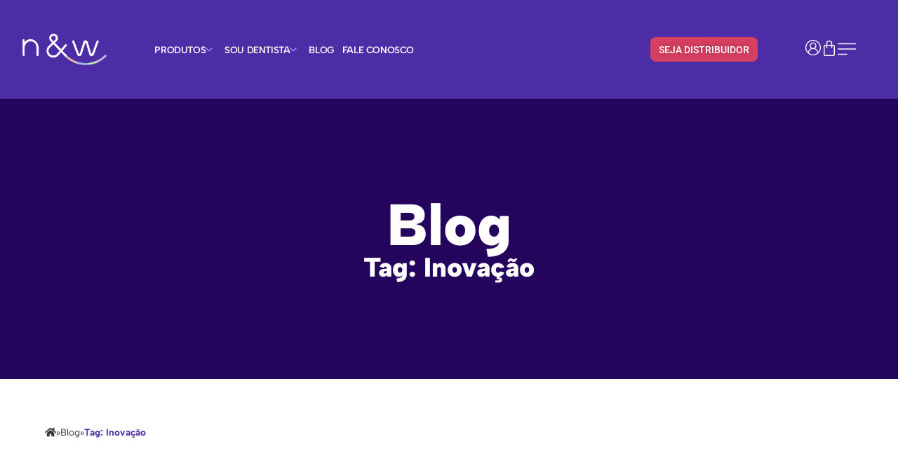

--- FILE ---
content_type: text/html; charset=UTF-8
request_url: https://newdentalcare.com.br/tags/inovacao/
body_size: 42756
content:
<!doctype html><html lang="pt-BR" prefix="og: https://ogp.me/ns#"><head><script data-no-optimize="1">var litespeed_docref=sessionStorage.getItem("litespeed_docref");litespeed_docref&&(Object.defineProperty(document,"referrer",{get:function(){return litespeed_docref}}),sessionStorage.removeItem("litespeed_docref"));</script> <meta charset="UTF-8"><meta name="viewport" content="width=device-width, initial-scale=1"><link rel="profile" href="https://gmpg.org/xfn/11"><title>Arquivo de Inovação - New Dental Care</title><meta name="robots" content="index, follow, max-snippet:-1, max-video-preview:-1, max-image-preview:large"/><link rel="canonical" href="https://newdentalcare.com.br/tags/inovacao/" /><link rel="next" href="https://newdentalcare.com.br/tags/inovacao/page/2/" /><meta property="og:locale" content="pt_BR" /><meta property="og:type" content="article" /><meta property="og:title" content="Arquivo de Inovação - New Dental Care" /><meta property="og:url" content="https://newdentalcare.com.br/tags/inovacao/" /><meta property="og:site_name" content="New Dental Care" /><meta property="og:image" content="https://newdentalcare.com.br/wp-content/uploads/2025/07/img-banner-pioneira-webp.webp" /><meta property="og:image:secure_url" content="https://newdentalcare.com.br/wp-content/uploads/2025/07/img-banner-pioneira-webp.webp" /><meta property="og:image:width" content="792" /><meta property="og:image:height" content="767" /><meta property="og:image:type" content="image/webp" /><meta name="twitter:card" content="summary_large_image" /><meta name="twitter:title" content="Arquivo de Inovação - New Dental Care" /><meta name="twitter:image" content="https://newdentalcare.com.br/wp-content/uploads/2025/07/img-banner-pioneira-webp.webp" /><meta name="twitter:label1" content="Posts" /><meta name="twitter:data1" content="21" /> <script type="application/ld+json" class="rank-math-schema-pro">{"@context":"https://schema.org","@graph":[{"@type":"Organization","@id":"https://newdentalcare.com.br/#organization","name":"New Dental Care","url":"https://newdentalcare.com.br","logo":{"@type":"ImageObject","@id":"https://newdentalcare.com.br/#logo","url":"https://newdentalcare.com.br/wp-content/uploads/2023/06/LOGO-NEW-ANTIGA-branco.png","contentUrl":"https://newdentalcare.com.br/wp-content/uploads/2023/06/LOGO-NEW-ANTIGA-branco.png","caption":"New Dental Care","inLanguage":"pt-BR","width":"379","height":"141"}},{"@type":"WebSite","@id":"https://newdentalcare.com.br/#website","url":"https://newdentalcare.com.br","name":"New Dental Care","alternateName":"N&amp;W","publisher":{"@id":"https://newdentalcare.com.br/#organization"},"inLanguage":"pt-BR"},{"@type":"BreadcrumbList","@id":"https://newdentalcare.com.br/tags/inovacao/#breadcrumb","itemListElement":[{"@type":"ListItem","position":"1","item":{"@id":"https://newdentalcare.com.br","name":"In\u00edcio"}},{"@type":"ListItem","position":"2","item":{"@id":"https://newdentalcare.com.br/tags/inovacao/","name":"Inova\u00e7\u00e3o"}}]},{"@type":"CollectionPage","@id":"https://newdentalcare.com.br/tags/inovacao/#webpage","url":"https://newdentalcare.com.br/tags/inovacao/","name":"Arquivo de Inova\u00e7\u00e3o - New Dental Care","isPartOf":{"@id":"https://newdentalcare.com.br/#website"},"inLanguage":"pt-BR","breadcrumb":{"@id":"https://newdentalcare.com.br/tags/inovacao/#breadcrumb"}}]}</script> <link rel='dns-prefetch' href='//www.googletagmanager.com' /><link rel="alternate" type="application/rss+xml" title="Feed para New Dental Care &raquo;" href="https://newdentalcare.com.br/feed/" /><link rel="alternate" type="application/rss+xml" title="Feed de comentários para New Dental Care &raquo;" href="https://newdentalcare.com.br/comments/feed/" /><link rel="alternate" type="application/rss+xml" title="Feed de tag para New Dental Care &raquo; Inovação" href="https://newdentalcare.com.br/tags/inovacao/feed/" /><style id='wp-img-auto-sizes-contain-inline-css'>img:is([sizes=auto i],[sizes^="auto," i]){contain-intrinsic-size:3000px 1500px}
/*# sourceURL=wp-img-auto-sizes-contain-inline-css */</style><link data-optimized="2" rel="stylesheet" href="https://newdentalcare.com.br/wp-content/litespeed/css/777660eedf737187ea04047c3493f837.css?ver=95867" /><style id='global-styles-inline-css'>:root{--wp--preset--aspect-ratio--square: 1;--wp--preset--aspect-ratio--4-3: 4/3;--wp--preset--aspect-ratio--3-4: 3/4;--wp--preset--aspect-ratio--3-2: 3/2;--wp--preset--aspect-ratio--2-3: 2/3;--wp--preset--aspect-ratio--16-9: 16/9;--wp--preset--aspect-ratio--9-16: 9/16;--wp--preset--color--black: #000000;--wp--preset--color--cyan-bluish-gray: #abb8c3;--wp--preset--color--white: #ffffff;--wp--preset--color--pale-pink: #f78da7;--wp--preset--color--vivid-red: #cf2e2e;--wp--preset--color--luminous-vivid-orange: #ff6900;--wp--preset--color--luminous-vivid-amber: #fcb900;--wp--preset--color--light-green-cyan: #7bdcb5;--wp--preset--color--vivid-green-cyan: #00d084;--wp--preset--color--pale-cyan-blue: #8ed1fc;--wp--preset--color--vivid-cyan-blue: #0693e3;--wp--preset--color--vivid-purple: #9b51e0;--wp--preset--gradient--vivid-cyan-blue-to-vivid-purple: linear-gradient(135deg,rgb(6,147,227) 0%,rgb(155,81,224) 100%);--wp--preset--gradient--light-green-cyan-to-vivid-green-cyan: linear-gradient(135deg,rgb(122,220,180) 0%,rgb(0,208,130) 100%);--wp--preset--gradient--luminous-vivid-amber-to-luminous-vivid-orange: linear-gradient(135deg,rgb(252,185,0) 0%,rgb(255,105,0) 100%);--wp--preset--gradient--luminous-vivid-orange-to-vivid-red: linear-gradient(135deg,rgb(255,105,0) 0%,rgb(207,46,46) 100%);--wp--preset--gradient--very-light-gray-to-cyan-bluish-gray: linear-gradient(135deg,rgb(238,238,238) 0%,rgb(169,184,195) 100%);--wp--preset--gradient--cool-to-warm-spectrum: linear-gradient(135deg,rgb(74,234,220) 0%,rgb(151,120,209) 20%,rgb(207,42,186) 40%,rgb(238,44,130) 60%,rgb(251,105,98) 80%,rgb(254,248,76) 100%);--wp--preset--gradient--blush-light-purple: linear-gradient(135deg,rgb(255,206,236) 0%,rgb(152,150,240) 100%);--wp--preset--gradient--blush-bordeaux: linear-gradient(135deg,rgb(254,205,165) 0%,rgb(254,45,45) 50%,rgb(107,0,62) 100%);--wp--preset--gradient--luminous-dusk: linear-gradient(135deg,rgb(255,203,112) 0%,rgb(199,81,192) 50%,rgb(65,88,208) 100%);--wp--preset--gradient--pale-ocean: linear-gradient(135deg,rgb(255,245,203) 0%,rgb(182,227,212) 50%,rgb(51,167,181) 100%);--wp--preset--gradient--electric-grass: linear-gradient(135deg,rgb(202,248,128) 0%,rgb(113,206,126) 100%);--wp--preset--gradient--midnight: linear-gradient(135deg,rgb(2,3,129) 0%,rgb(40,116,252) 100%);--wp--preset--font-size--small: 13px;--wp--preset--font-size--medium: 20px;--wp--preset--font-size--large: 36px;--wp--preset--font-size--x-large: 42px;--wp--preset--spacing--20: 0.44rem;--wp--preset--spacing--30: 0.67rem;--wp--preset--spacing--40: 1rem;--wp--preset--spacing--50: 1.5rem;--wp--preset--spacing--60: 2.25rem;--wp--preset--spacing--70: 3.38rem;--wp--preset--spacing--80: 5.06rem;--wp--preset--shadow--natural: 6px 6px 9px rgba(0, 0, 0, 0.2);--wp--preset--shadow--deep: 12px 12px 50px rgba(0, 0, 0, 0.4);--wp--preset--shadow--sharp: 6px 6px 0px rgba(0, 0, 0, 0.2);--wp--preset--shadow--outlined: 6px 6px 0px -3px rgb(255, 255, 255), 6px 6px rgb(0, 0, 0);--wp--preset--shadow--crisp: 6px 6px 0px rgb(0, 0, 0);}:root { --wp--style--global--content-size: 800px;--wp--style--global--wide-size: 1200px; }:where(body) { margin: 0; }.wp-site-blocks > .alignleft { float: left; margin-right: 2em; }.wp-site-blocks > .alignright { float: right; margin-left: 2em; }.wp-site-blocks > .aligncenter { justify-content: center; margin-left: auto; margin-right: auto; }:where(.wp-site-blocks) > * { margin-block-start: 24px; margin-block-end: 0; }:where(.wp-site-blocks) > :first-child { margin-block-start: 0; }:where(.wp-site-blocks) > :last-child { margin-block-end: 0; }:root { --wp--style--block-gap: 24px; }:root :where(.is-layout-flow) > :first-child{margin-block-start: 0;}:root :where(.is-layout-flow) > :last-child{margin-block-end: 0;}:root :where(.is-layout-flow) > *{margin-block-start: 24px;margin-block-end: 0;}:root :where(.is-layout-constrained) > :first-child{margin-block-start: 0;}:root :where(.is-layout-constrained) > :last-child{margin-block-end: 0;}:root :where(.is-layout-constrained) > *{margin-block-start: 24px;margin-block-end: 0;}:root :where(.is-layout-flex){gap: 24px;}:root :where(.is-layout-grid){gap: 24px;}.is-layout-flow > .alignleft{float: left;margin-inline-start: 0;margin-inline-end: 2em;}.is-layout-flow > .alignright{float: right;margin-inline-start: 2em;margin-inline-end: 0;}.is-layout-flow > .aligncenter{margin-left: auto !important;margin-right: auto !important;}.is-layout-constrained > .alignleft{float: left;margin-inline-start: 0;margin-inline-end: 2em;}.is-layout-constrained > .alignright{float: right;margin-inline-start: 2em;margin-inline-end: 0;}.is-layout-constrained > .aligncenter{margin-left: auto !important;margin-right: auto !important;}.is-layout-constrained > :where(:not(.alignleft):not(.alignright):not(.alignfull)){max-width: var(--wp--style--global--content-size);margin-left: auto !important;margin-right: auto !important;}.is-layout-constrained > .alignwide{max-width: var(--wp--style--global--wide-size);}body .is-layout-flex{display: flex;}.is-layout-flex{flex-wrap: wrap;align-items: center;}.is-layout-flex > :is(*, div){margin: 0;}body .is-layout-grid{display: grid;}.is-layout-grid > :is(*, div){margin: 0;}body{padding-top: 0px;padding-right: 0px;padding-bottom: 0px;padding-left: 0px;}a:where(:not(.wp-element-button)){text-decoration: underline;}:root :where(.wp-element-button, .wp-block-button__link){background-color: #32373c;border-width: 0;color: #fff;font-family: inherit;font-size: inherit;font-style: inherit;font-weight: inherit;letter-spacing: inherit;line-height: inherit;padding-top: calc(0.667em + 2px);padding-right: calc(1.333em + 2px);padding-bottom: calc(0.667em + 2px);padding-left: calc(1.333em + 2px);text-decoration: none;text-transform: inherit;}.has-black-color{color: var(--wp--preset--color--black) !important;}.has-cyan-bluish-gray-color{color: var(--wp--preset--color--cyan-bluish-gray) !important;}.has-white-color{color: var(--wp--preset--color--white) !important;}.has-pale-pink-color{color: var(--wp--preset--color--pale-pink) !important;}.has-vivid-red-color{color: var(--wp--preset--color--vivid-red) !important;}.has-luminous-vivid-orange-color{color: var(--wp--preset--color--luminous-vivid-orange) !important;}.has-luminous-vivid-amber-color{color: var(--wp--preset--color--luminous-vivid-amber) !important;}.has-light-green-cyan-color{color: var(--wp--preset--color--light-green-cyan) !important;}.has-vivid-green-cyan-color{color: var(--wp--preset--color--vivid-green-cyan) !important;}.has-pale-cyan-blue-color{color: var(--wp--preset--color--pale-cyan-blue) !important;}.has-vivid-cyan-blue-color{color: var(--wp--preset--color--vivid-cyan-blue) !important;}.has-vivid-purple-color{color: var(--wp--preset--color--vivid-purple) !important;}.has-black-background-color{background-color: var(--wp--preset--color--black) !important;}.has-cyan-bluish-gray-background-color{background-color: var(--wp--preset--color--cyan-bluish-gray) !important;}.has-white-background-color{background-color: var(--wp--preset--color--white) !important;}.has-pale-pink-background-color{background-color: var(--wp--preset--color--pale-pink) !important;}.has-vivid-red-background-color{background-color: var(--wp--preset--color--vivid-red) !important;}.has-luminous-vivid-orange-background-color{background-color: var(--wp--preset--color--luminous-vivid-orange) !important;}.has-luminous-vivid-amber-background-color{background-color: var(--wp--preset--color--luminous-vivid-amber) !important;}.has-light-green-cyan-background-color{background-color: var(--wp--preset--color--light-green-cyan) !important;}.has-vivid-green-cyan-background-color{background-color: var(--wp--preset--color--vivid-green-cyan) !important;}.has-pale-cyan-blue-background-color{background-color: var(--wp--preset--color--pale-cyan-blue) !important;}.has-vivid-cyan-blue-background-color{background-color: var(--wp--preset--color--vivid-cyan-blue) !important;}.has-vivid-purple-background-color{background-color: var(--wp--preset--color--vivid-purple) !important;}.has-black-border-color{border-color: var(--wp--preset--color--black) !important;}.has-cyan-bluish-gray-border-color{border-color: var(--wp--preset--color--cyan-bluish-gray) !important;}.has-white-border-color{border-color: var(--wp--preset--color--white) !important;}.has-pale-pink-border-color{border-color: var(--wp--preset--color--pale-pink) !important;}.has-vivid-red-border-color{border-color: var(--wp--preset--color--vivid-red) !important;}.has-luminous-vivid-orange-border-color{border-color: var(--wp--preset--color--luminous-vivid-orange) !important;}.has-luminous-vivid-amber-border-color{border-color: var(--wp--preset--color--luminous-vivid-amber) !important;}.has-light-green-cyan-border-color{border-color: var(--wp--preset--color--light-green-cyan) !important;}.has-vivid-green-cyan-border-color{border-color: var(--wp--preset--color--vivid-green-cyan) !important;}.has-pale-cyan-blue-border-color{border-color: var(--wp--preset--color--pale-cyan-blue) !important;}.has-vivid-cyan-blue-border-color{border-color: var(--wp--preset--color--vivid-cyan-blue) !important;}.has-vivid-purple-border-color{border-color: var(--wp--preset--color--vivid-purple) !important;}.has-vivid-cyan-blue-to-vivid-purple-gradient-background{background: var(--wp--preset--gradient--vivid-cyan-blue-to-vivid-purple) !important;}.has-light-green-cyan-to-vivid-green-cyan-gradient-background{background: var(--wp--preset--gradient--light-green-cyan-to-vivid-green-cyan) !important;}.has-luminous-vivid-amber-to-luminous-vivid-orange-gradient-background{background: var(--wp--preset--gradient--luminous-vivid-amber-to-luminous-vivid-orange) !important;}.has-luminous-vivid-orange-to-vivid-red-gradient-background{background: var(--wp--preset--gradient--luminous-vivid-orange-to-vivid-red) !important;}.has-very-light-gray-to-cyan-bluish-gray-gradient-background{background: var(--wp--preset--gradient--very-light-gray-to-cyan-bluish-gray) !important;}.has-cool-to-warm-spectrum-gradient-background{background: var(--wp--preset--gradient--cool-to-warm-spectrum) !important;}.has-blush-light-purple-gradient-background{background: var(--wp--preset--gradient--blush-light-purple) !important;}.has-blush-bordeaux-gradient-background{background: var(--wp--preset--gradient--blush-bordeaux) !important;}.has-luminous-dusk-gradient-background{background: var(--wp--preset--gradient--luminous-dusk) !important;}.has-pale-ocean-gradient-background{background: var(--wp--preset--gradient--pale-ocean) !important;}.has-electric-grass-gradient-background{background: var(--wp--preset--gradient--electric-grass) !important;}.has-midnight-gradient-background{background: var(--wp--preset--gradient--midnight) !important;}.has-small-font-size{font-size: var(--wp--preset--font-size--small) !important;}.has-medium-font-size{font-size: var(--wp--preset--font-size--medium) !important;}.has-large-font-size{font-size: var(--wp--preset--font-size--large) !important;}.has-x-large-font-size{font-size: var(--wp--preset--font-size--x-large) !important;}
:root :where(.wp-block-pullquote){font-size: 1.5em;line-height: 1.6;}
/*# sourceURL=global-styles-inline-css */</style><style id='woocommerce-inline-inline-css'>.woocommerce form .form-row .required { visibility: visible; }
/*# sourceURL=woocommerce-inline-inline-css */</style> <script data-cfasync="false" src="https://newdentalcare.com.br/wp-includes/js/jquery/jquery.min.js" id="jquery-core-js"></script> <script data-cfasync="false" src="https://newdentalcare.com.br/wp-includes/js/jquery/jquery-migrate.min.js" id="jquery-migrate-js"></script> <script id="wc-add-to-cart-js-extra" type="litespeed/javascript">var wc_add_to_cart_params={"ajax_url":"/wp-admin/admin-ajax.php","wc_ajax_url":"/?wc-ajax=%%endpoint%%","i18n_view_cart":"Ver carrinho","cart_url":"https://newdentalcare.com.br/carrinho/","is_cart":"","cart_redirect_after_add":"no"}</script> <script id="woocommerce-js-extra" type="litespeed/javascript">var woocommerce_params={"ajax_url":"/wp-admin/admin-ajax.php","wc_ajax_url":"/?wc-ajax=%%endpoint%%","i18n_password_show":"Mostrar senha","i18n_password_hide":"Ocultar senha"}</script> <script id="cfpp-js-js-extra" type="litespeed/javascript">var cfppData={"rest":{"endpoint":"https://newdentalcare.com.br/wp-json/cfpp/v1/calculate","timeout":120000},"product_id":"10128","i18n":{"invalid_postcode":"Por favor, verifique se o CEP informado \u00e9 v\u00e1lido.","shipping_method_not_shown":"Somente administradores podem ver esta mensagem. Um ou mais m\u00e9todos de entrega n\u00e3o foram exibidos.","shipping_costs_not_available":"Desculpe, o valor do frete s\u00f3 est\u00e1 dispon\u00edvel no carrinho neste momento. Por favor, prossiga com a compra normalmente.","postcode_mask":"99999-999"}}</script> 
 <script type="litespeed/javascript" data-src="https://www.googletagmanager.com/gtag/js?id=GT-M3KFCX5" id="google_gtagjs-js"></script> <script id="google_gtagjs-js-after" type="litespeed/javascript">window.dataLayer=window.dataLayer||[];function gtag(){dataLayer.push(arguments)}
gtag("set","linker",{"domains":["newdentalcare.com.br"]});gtag("js",new Date());gtag("set","developer_id.dZTNiMT",!0);gtag("config","GT-M3KFCX5")</script> <link rel="https://api.w.org/" href="https://newdentalcare.com.br/wp-json/" /><link rel="alternate" title="JSON" type="application/json" href="https://newdentalcare.com.br/wp-json/wp/v2/tags/45" /><link rel="EditURI" type="application/rsd+xml" title="RSD" href="https://newdentalcare.com.br/xmlrpc.php?rsd" /><meta name="generator" content="WordPress 6.9" /><meta name="generator" content="Site Kit by Google 1.168.0" /><script type="litespeed/javascript">document.createElement("picture");if(!window.HTMLPictureElement&&document.addEventListener){window.addEventListener("DOMContentLiteSpeedLoaded",function(){var s=document.createElement("script");s.src="https://newdentalcare.com.br/wp-content/plugins/webp-express/js/picturefill.min.js";document.body.appendChild(s)})}</script><meta name="ti-site-data" content="[base64]" />	<noscript><style>.woocommerce-product-gallery{ opacity: 1 !important; }</style></noscript><meta name="generator" content="Elementor 3.34.0; features: e_font_icon_svg, additional_custom_breakpoints; settings: css_print_method-external, google_font-enabled, font_display-swap"> <script type="litespeed/javascript" data-src="https://www.mercadopago.com/v2/security.js" view=" "></script>  <script type="litespeed/javascript">(function(w,d,s,l,i){w[l]=w[l]||[];w[l].push({'gtm.start':new Date().getTime(),event:'gtm.js'});var f=d.getElementsByTagName(s)[0],j=d.createElement(s),dl=l!='dataLayer'?'&l='+l:'';j.async=!0;j.src='https://www.googletagmanager.com/gtm.js?id='+i+dl;f.parentNode.insertBefore(j,f)})(window,document,'script','dataLayer','GTM-5MZCTD4X')</script> <style>html, body{
		overflow-x: hidden !important;
	}</style><style>.e-con.e-parent:nth-of-type(n+4):not(.e-lazyloaded):not(.e-no-lazyload),
				.e-con.e-parent:nth-of-type(n+4):not(.e-lazyloaded):not(.e-no-lazyload) * {
					background-image: none !important;
				}
				@media screen and (max-height: 1024px) {
					.e-con.e-parent:nth-of-type(n+3):not(.e-lazyloaded):not(.e-no-lazyload),
					.e-con.e-parent:nth-of-type(n+3):not(.e-lazyloaded):not(.e-no-lazyload) * {
						background-image: none !important;
					}
				}
				@media screen and (max-height: 640px) {
					.e-con.e-parent:nth-of-type(n+2):not(.e-lazyloaded):not(.e-no-lazyload),
					.e-con.e-parent:nth-of-type(n+2):not(.e-lazyloaded):not(.e-no-lazyload) * {
						background-image: none !important;
					}
				}</style><link rel="icon" href="https://newdentalcare.com.br/wp-content/uploads/2023/06/LOGO-NEW-ANTIGA-branco-100x100.png" sizes="32x32" /><link rel="icon" href="https://newdentalcare.com.br/wp-content/uploads/2023/06/LOGO-NEW-ANTIGA-branco.png" sizes="192x192" /><link rel="apple-touch-icon" href="https://newdentalcare.com.br/wp-content/uploads/2023/06/LOGO-NEW-ANTIGA-branco.png" /><meta name="msapplication-TileImage" content="https://newdentalcare.com.br/wp-content/uploads/2023/06/LOGO-NEW-ANTIGA-branco.png" /><style id="wp-custom-css">#bot_icon {
    right: 0 !important;
    bottom: 0 !important;
    z-index: 1 !important;
}
.selo h4 {
    margin-top: 0px;
}
#banner-home .swiper-slide {
    overflow: hidden; 
}
.stock {
    display: none;
}
div#cfpp {
	margin: 0 0 16px 0 !mportant;
}
div#cfpp .calculo-de-frete input {
  	background: #FFFFFF !important;  
		height: 36px;
		width: 100px;
		font-size: 15px;
}
div#cfpp div.calculo-de-frete div#calcular-frete {
    color: #3C346D !important;
    background: #FFFFFF !important;
    border: 0;
    border-radius: 8px;
		margin: 0;
		height: 37px;
		line-height: 39px;
		padding: 0px 12px 0px 35px;
		font-size: 12px;
}
div#cfpp svg {
    fill: #3C346D !important;
    height: 14px;
    top: 11px;
    left: 8px;
}
button.qib-button {
    padding: 0px 0px 5px 0px !important;
    background: #E5E7EB !important;
}
.woocommerce form .show-password-input, .woocommerce-page form .show-password-input {
    color: white;
}

.woocommerce form .show-password-input.display-password::after, .woocommerce-page form .show-password-input.display-password::after {
    color: var(--e-global-color-6dd01b3);
}

.elementor-widget-woocommerce-my-account .e-my-account-tab__ .woocommerce-MyAccount-content-wrapper {
    padding: var(--sections-padding,16px 30px 3px 30px);
    background-color: var(--sections-background-color,#fff);
}

.woocommerce table.my_account_orders .membership-actions, .membership-content-actions {
    text-align: right;
}

.woocommerce table.my_account_orders .membership-actions .button.cancel {
    display: none;
}

.gradiente-violet {
  background: -webkit-linear-gradient(45deg, #3C346D, #5E4B8C);
  -webkit-background-clip: text;
  -webkit-text-fill-color: transparent;
}
.gradiente-gold {
  background: -webkit-linear-gradient(45deg, #EF2751, #D74061);
  -webkit-background-clip: text;
  -webkit-text-fill-color: transparent;
}

ul.wpr-woo-mini-cart {
    padding: 0;
    /*height: 400px;*/
    /*overflow-y: auto;*/
}
ul.wpr-woo-mini-cart li.woocommerce-mini-cart-item.mini_cart_item {list-style: none; display: flex;position: relative;     border-bottom: 1px solid #e5dcff;
    padding: 15px 0;}
ul.wpr-woo-mini-cart li.woocommerce-mini-cart-item.mini_cart_item .wpr-mini-cart-image {width: 60px;}
ul.wpr-woo-mini-cart li.woocommerce-mini-cart-item.mini_cart_item .wpr-mini-cart-name-and-quantity {width: calc(100% - 70px);}

ul.wpr-woo-mini-cart li.woocommerce-mini-cart-item.mini_cart_item  .wpr-mini-cart-remove {right: auto;
    left: 0;
    background: red;
    width: 15px;
    height: 15px;
    display: flex;
    align-items: center;
    justify-content: center;
    border-radius: 100%;}
    
    ul.wpr-woo-mini-cart li.woocommerce-mini-cart-item.mini_cart_item  .wpr-mini-cart-remove a { color: #fff; }
    
.woocommerce-mini-cart__total.total {    margin: 30px 10px;
    display: flex;
    justify-content: space-between;
    font-size: 16px;}
 .woocommerce-mini-cart__buttons {display: flex;
    gap: 10px;
    flex-direction: column; }
    
.woocommerce-mini-cart__buttons a {background: #d74061;
    color: #fff;
    padding: 9px 15px;
    border-radius: 10px;
    text-align: center;
    font-size: 15px; transition: all .2s linear;}
    
    .woocommerce-mini-cart__buttons a:hover {    transform: scale(1.06); transition: all .2s linear;}
    
.elementor-menu-cart__container {
    height: 100vh;
}
.elementor-menu-cart__main {
  height: 100%;
  overflow-y: auto;  
}
.woocommerce-mini-cart__buttons {
    padding-bottom: 120px;
}

html, body {
	max-width: 100%;
	overflow-x: hidden;
}

::-webkit-scrollbar {
	width: 16px;
}

::-webkit-scrollbar-track {
	background: #5E4B8C;
}
::-webkit-scrollbar-thumb {
	-webkit-border-radius: 12px;
	border-radius: 16px;
	background: #D74061;
	border: 4px solid #5E4B8C;
}

::-webkit-scrollbar-thumb:hover {
	-webkit-border-radius: 12px;
	border-radius: 16px;
	background: #EF2751;
	border: 4px solid #5E4B8C;
}

#sidebar h5 {
    color: #383A3B; font-weight: 600; text-align: center; font-size: 29px;
}

.sidebar .elementor-widget-container a {
text-decoration: underline;
color: #383A3B;
}

.sidebar .elementor-widget-container .tagcloud a {
    color: #383A3B;
    border: 1px solid #383A3B;
    margin: 3px;
    padding: 10px;
    display: inline-block;
    border-radius: 10px;
    font-size: 14px !important;
    font-weight: 500;
    text-decoration: none;
}

.sidebar .elementor-widget-container ul {
    padding: 0;
}

.sidebar .elementor-widget-container ul li {
    list-style: none;
    margin: 5px 0
}

.sidebar .elementor-widget-container ul li.cat-item { text-align: left;}

.sidebar .elementor-widget-container ul li.cat-item a {
     color: #383A3B;
     text-decoration: none;
    border: 1px solid #383A3B;
    margin: 3px;
    padding: 10px;
    display: inline-block;
    border-radius: 10px;
    font-size: 14px !important;
    font-weight: 500;
}</style><style id="wpr_lightbox_styles">.lg-backdrop {
					background-color: rgba(0,0,0,0.6) !important;
				}
				.lg-toolbar,
				.lg-dropdown {
					background-color: rgba(0,0,0,0.8) !important;
				}
				.lg-dropdown:after {
					border-bottom-color: rgba(0,0,0,0.8) !important;
				}
				.lg-sub-html {
					background-color: rgba(0,0,0,0.8) !important;
				}
				.lg-thumb-outer,
				.lg-progress-bar {
					background-color: #444444 !important;
				}
				.lg-progress {
					background-color: #a90707 !important;
				}
				.lg-icon {
					color: #efefef !important;
					font-size: 20px !important;
				}
				.lg-icon.lg-toogle-thumb {
					font-size: 24px !important;
				}
				.lg-icon:hover,
				.lg-dropdown-text:hover {
					color: #ffffff !important;
				}
				.lg-sub-html,
				.lg-dropdown-text {
					color: #efefef !important;
					font-size: 14px !important;
				}
				#lg-counter {
					color: #efefef !important;
					font-size: 14px !important;
				}
				.lg-prev,
				.lg-next {
					font-size: 35px !important;
				}

				/* Defaults */
				.lg-icon {
				background-color: transparent !important;
				}

				#lg-counter {
				opacity: 0.9;
				}

				.lg-thumb-outer {
				padding: 0 10px;
				}

				.lg-thumb-item {
				border-radius: 0 !important;
				border: none !important;
				opacity: 0.5;
				}

				.lg-thumb-item.active {
					opacity: 1;
				}</style></head><body class="archive tag tag-inovacao tag-45 wp-custom-logo wp-embed-responsive wp-theme-hello-elementor wp-child-theme-hello-theme-child-master theme-hello-elementor woocommerce-no-js hello-elementor-default e-wc-error-notice e-wc-message-notice e-wc-info-notice elementor-page-10724 elementor-default elementor-template-full-width elementor-kit-13"><noscript><iframe data-lazyloaded="1" src="about:blank" data-litespeed-src="https://www.googletagmanager.com/ns.html?id=GTM-5MZCTD4X"
height="0" width="0" style="display:none;visibility:hidden"></iframe></noscript><a class="skip-link screen-reader-text" href="#content">Ir para o conteúdo</a><header data-elementor-type="header" data-elementor-id="10941" class="elementor elementor-10941 elementor-location-header" data-elementor-post-type="elementor_library"><header class="elementor-element elementor-element-0ec25bb e-flex e-con-boxed wpr-particle-no wpr-jarallax-no wpr-parallax-no wpr-sticky-section-no e-con e-parent" data-id="0ec25bb" data-element_type="container" data-settings="{&quot;background_background&quot;:&quot;classic&quot;,&quot;background_motion_fx_motion_fx_scrolling&quot;:&quot;yes&quot;,&quot;background_motion_fx_range&quot;:&quot;page&quot;,&quot;sticky&quot;:&quot;top&quot;,&quot;sticky_on&quot;:[&quot;desktop&quot;,&quot;tablet&quot;],&quot;sticky_effects_offset&quot;:120,&quot;background_motion_fx_devices&quot;:[&quot;desktop&quot;,&quot;laptop&quot;,&quot;tablet_extra&quot;,&quot;tablet&quot;,&quot;mobile_extra&quot;,&quot;mobile&quot;],&quot;sticky_offset&quot;:0,&quot;sticky_anchor_link_offset&quot;:0}"><div class="e-con-inner"><div class="elementor-element elementor-element-013ccae elementor-widget__width-initial elementor-widget elementor-widget-theme-site-logo elementor-widget-image" data-id="013ccae" data-element_type="widget" data-widget_type="theme-site-logo.default"><div class="elementor-widget-container">
<a href="https://newdentalcare.com.br">
<picture><source srcset="https://newdentalcare.com.br/wp-content/webp-express/webp-images/uploads/2023/06/LOGO-NEW-ANTIGA-branco.png.webp 379w, https://newdentalcare.com.br/wp-content/webp-express/webp-images/uploads/2023/06/LOGO-NEW-ANTIGA-branco-300x112.png.webp 300w" sizes="(max-width: 379px) 100vw, 379px" type="image/webp"><img data-lazyloaded="1" src="[data-uri]" fetchpriority="high" width="379" height="141" data-src="https://newdentalcare.com.br/wp-content/uploads/2023/06/LOGO-NEW-ANTIGA-branco.png" class="attachment-full size-full wp-image-9355 webpexpress-processed" alt="" data-srcset="https://newdentalcare.com.br/wp-content/uploads/2023/06/LOGO-NEW-ANTIGA-branco.png 379w, https://newdentalcare.com.br/wp-content/uploads/2023/06/LOGO-NEW-ANTIGA-branco-300x112.png 300w" data-sizes="(max-width: 379px) 100vw, 379px"></picture>				</a></div></div><div class="elementor-element elementor-element-675ca4c e-n-menu-mobile elementor-widget__width-initial elementor-widget-laptop__width-initial elementor-hidden-tablet elementor-hidden-mobile_extra elementor-hidden-mobile e-full_width e-n-menu-layout-horizontal elementor-widget elementor-widget-n-menu" data-id="675ca4c" data-element_type="widget" data-settings="{&quot;menu_items&quot;:[{&quot;_id&quot;:&quot;1937f79&quot;,&quot;item_title&quot;:&quot;Produtos&quot;,&quot;item_dropdown_content&quot;:&quot;yes&quot;,&quot;item_icon&quot;:{&quot;value&quot;:{&quot;url&quot;:&quot;https:\/\/newdentalcare.com.br\/wp-content\/uploads\/2023\/10\/Vector.svg&quot;,&quot;id&quot;:6523},&quot;library&quot;:&quot;svg&quot;},&quot;item_icon_active&quot;:{&quot;value&quot;:{&quot;url&quot;:&quot;https:\/\/newdentalcare.com.br\/wp-content\/uploads\/2023\/10\/Vector.svg&quot;,&quot;id&quot;:6523},&quot;library&quot;:&quot;svg&quot;},&quot;item_link&quot;:{&quot;url&quot;:&quot;&quot;,&quot;is_external&quot;:&quot;&quot;,&quot;nofollow&quot;:&quot;&quot;,&quot;custom_attributes&quot;:&quot;&quot;},&quot;element_id&quot;:&quot;&quot;},{&quot;_id&quot;:&quot;a98c4fe&quot;,&quot;item_title&quot;:&quot;Sou dentista&quot;,&quot;item_dropdown_content&quot;:&quot;yes&quot;,&quot;item_icon&quot;:{&quot;value&quot;:{&quot;url&quot;:&quot;https:\/\/newdentalcare.com.br\/wp-content\/uploads\/2023\/10\/Vector-1.svg&quot;,&quot;id&quot;:6524},&quot;library&quot;:&quot;svg&quot;},&quot;item_link&quot;:{&quot;url&quot;:&quot;&quot;,&quot;is_external&quot;:&quot;&quot;,&quot;nofollow&quot;:&quot;&quot;,&quot;custom_attributes&quot;:&quot;&quot;},&quot;item_icon_active&quot;:{&quot;value&quot;:&quot;&quot;,&quot;library&quot;:&quot;&quot;},&quot;element_id&quot;:&quot;&quot;},{&quot;_id&quot;:&quot;3cf5a88&quot;,&quot;item_title&quot;:&quot;Blog&quot;,&quot;item_link&quot;:{&quot;url&quot;:&quot;https:\/\/newdentalcare.com.br\/blog\/&quot;,&quot;is_external&quot;:&quot;&quot;,&quot;nofollow&quot;:&quot;&quot;,&quot;custom_attributes&quot;:&quot;&quot;},&quot;item_dropdown_content&quot;:&quot;no&quot;,&quot;item_icon&quot;:{&quot;value&quot;:&quot;&quot;,&quot;library&quot;:&quot;&quot;},&quot;item_icon_active&quot;:null,&quot;element_id&quot;:&quot;&quot;},{&quot;_id&quot;:&quot;fbe2516&quot;,&quot;item_title&quot;:&quot;Fale conosco&quot;,&quot;item_link&quot;:{&quot;url&quot;:&quot;https:\/\/newdentalcare.com.br\/fale-conosco\/&quot;,&quot;is_external&quot;:&quot;&quot;,&quot;nofollow&quot;:&quot;&quot;,&quot;custom_attributes&quot;:&quot;&quot;},&quot;item_dropdown_content&quot;:&quot;no&quot;,&quot;item_icon&quot;:{&quot;value&quot;:&quot;&quot;,&quot;library&quot;:&quot;&quot;},&quot;item_icon_active&quot;:null,&quot;element_id&quot;:&quot;&quot;}],&quot;item_position_horizontal&quot;:&quot;center&quot;,&quot;breakpoint_selector&quot;:&quot;mobile&quot;,&quot;open_on&quot;:&quot;click&quot;,&quot;horizontal_scroll&quot;:&quot;enable&quot;,&quot;menu_item_title_distance_from_content&quot;:{&quot;unit&quot;:&quot;px&quot;,&quot;size&quot;:&quot;&quot;,&quot;sizes&quot;:[]},&quot;item_position_horizontal_laptop&quot;:&quot;start&quot;,&quot;content_width&quot;:&quot;full_width&quot;,&quot;item_layout&quot;:&quot;horizontal&quot;,&quot;menu_item_title_distance_from_content_laptop&quot;:{&quot;unit&quot;:&quot;px&quot;,&quot;size&quot;:&quot;&quot;,&quot;sizes&quot;:[]},&quot;menu_item_title_distance_from_content_tablet_extra&quot;:{&quot;unit&quot;:&quot;px&quot;,&quot;size&quot;:&quot;&quot;,&quot;sizes&quot;:[]},&quot;menu_item_title_distance_from_content_tablet&quot;:{&quot;unit&quot;:&quot;px&quot;,&quot;size&quot;:&quot;&quot;,&quot;sizes&quot;:[]},&quot;menu_item_title_distance_from_content_mobile_extra&quot;:{&quot;unit&quot;:&quot;px&quot;,&quot;size&quot;:&quot;&quot;,&quot;sizes&quot;:[]},&quot;menu_item_title_distance_from_content_mobile&quot;:{&quot;unit&quot;:&quot;px&quot;,&quot;size&quot;:&quot;&quot;,&quot;sizes&quot;:[]}}" data-widget_type="mega-menu.default"><div class="elementor-widget-container"><nav class="e-n-menu" data-widget-number="108" aria-label="Menu">
<button class="e-n-menu-toggle" id="menu-toggle-108" aria-haspopup="true" aria-expanded="false" aria-controls="menubar-108" aria-label="Alternar menu">
<span class="e-n-menu-toggle-icon e-open">
<svg class="e-font-icon-svg e-eicon-menu-bar" viewBox="0 0 1000 1000" xmlns="http://www.w3.org/2000/svg"><path d="M104 333H896C929 333 958 304 958 271S929 208 896 208H104C71 208 42 237 42 271S71 333 104 333ZM104 583H896C929 583 958 554 958 521S929 458 896 458H104C71 458 42 487 42 521S71 583 104 583ZM104 833H896C929 833 958 804 958 771S929 708 896 708H104C71 708 42 737 42 771S71 833 104 833Z"></path></svg>			</span>
<span class="e-n-menu-toggle-icon e-close">
<svg class="e-font-icon-svg e-eicon-close" viewBox="0 0 1000 1000" xmlns="http://www.w3.org/2000/svg"><path d="M742 167L500 408 258 167C246 154 233 150 217 150 196 150 179 158 167 167 154 179 150 196 150 212 150 229 154 242 171 254L408 500 167 742C138 771 138 800 167 829 196 858 225 858 254 829L496 587 738 829C750 842 767 846 783 846 800 846 817 842 829 829 842 817 846 804 846 783 846 767 842 750 829 737L588 500 833 258C863 229 863 200 833 171 804 137 775 137 742 167Z"></path></svg>			</span>
</button><div class="e-n-menu-wrapper" id="menubar-108" aria-labelledby="menu-toggle-108"><ul class="e-n-menu-heading"><li class="e-n-menu-item"><div id="e-n-menu-title-1081" class="e-n-menu-title e-click"><div class="e-n-menu-title-container">													<span class="e-n-menu-icon">
<span class="icon-active"><svg xmlns="http://www.w3.org/2000/svg" width="15" height="9" viewBox="0 0 15 9" fill="none"><path d="M-2.9404e-07 1.32907C-2.79919e-07 1.65211 0.16 1.95615 0.34 2.12717L6.34 7.75187C6.58 7.9799 6.92 8.05591 7.24 8.05591C7.58 8.05591 7.92 7.9799 8.16 7.75187L14.58 2.12717C14.84 1.88014 15 1.65211 15 1.32907C15 1.00603 14.92 0.701989 14.66 0.454958C14.42 0.22693 14.08 0.0559081 13.74 0.0559081C13.42 0.0559081 13.08 0.15092 12.84 0.454958L7.24 5.28156L2 0.454958C1.84 0.302939 1.58 0.15092 1.24 0.15092C0.92 0.15092 0.58 0.22693 0.34 0.454958C0.0799997 0.777999 -3.0816e-07 1.00603 -2.9404e-07 1.32907Z" fill="#A585FF"></path></svg></span>
<span class="icon-inactive"><svg xmlns="http://www.w3.org/2000/svg" width="15" height="9" viewBox="0 0 15 9" fill="none"><path d="M-2.9404e-07 1.32907C-2.79919e-07 1.65211 0.16 1.95615 0.34 2.12717L6.34 7.75187C6.58 7.9799 6.92 8.05591 7.24 8.05591C7.58 8.05591 7.92 7.9799 8.16 7.75187L14.58 2.12717C14.84 1.88014 15 1.65211 15 1.32907C15 1.00603 14.92 0.701989 14.66 0.454958C14.42 0.22693 14.08 0.0559081 13.74 0.0559081C13.42 0.0559081 13.08 0.15092 12.84 0.454958L7.24 5.28156L2 0.454958C1.84 0.302939 1.58 0.15092 1.24 0.15092C0.92 0.15092 0.58 0.22693 0.34 0.454958C0.0799997 0.777999 -3.0816e-07 1.00603 -2.9404e-07 1.32907Z" fill="#A585FF"></path></svg></span>
</span>
<span class="e-n-menu-title-text">
Produtos						</span></div>											<button id="e-n-menu-dropdown-icon-1081" class="e-n-menu-dropdown-icon e-focus" data-tab-index="1" aria-haspopup="true" aria-expanded="false" aria-controls="e-n-menu-content-1081" >
<span class="e-n-menu-dropdown-icon-opened">
<span class="elementor-screen-only">Fechar Produtos</span>
</span>
<span class="e-n-menu-dropdown-icon-closed">
<span class="elementor-screen-only">Abrir Produtos</span>
</span>
</button></div><div class="e-n-menu-content"><div id="e-n-menu-content-1081" data-tab-index="1" aria-labelledby="e-n-menu-dropdown-icon-1081" class="elementor-element elementor-element-685e89a e-con-full e-flex wpr-particle-no wpr-jarallax-no wpr-parallax-no wpr-sticky-section-no e-con e-child" data-id="685e89a" data-element_type="container" data-settings="{&quot;background_background&quot;:&quot;classic&quot;}"><div class="elementor-element elementor-element-5295445 e-con-full e-flex wpr-particle-no wpr-jarallax-no wpr-parallax-no wpr-sticky-section-no e-con e-child" data-id="5295445" data-element_type="container" data-settings="{&quot;background_background&quot;:&quot;classic&quot;}"><div class="elementor-element elementor-element-ca803fe vertical-menu e-fit_to_content elementor-widget__width-initial e-n-menu-layout-horizontal e-n-menu-tablet elementor-widget elementor-widget-n-menu" data-id="ca803fe" data-element_type="widget" data-settings="{&quot;menu_items&quot;:[{&quot;item_title&quot;:&quot;ENXAGUAT\u00d3RIO&quot;,&quot;_id&quot;:&quot;1f334b7&quot;,&quot;item_icon&quot;:{&quot;value&quot;:{&quot;url&quot;:&quot;https:\/\/newdentalcare.com.br\/wp-content\/uploads\/2023\/10\/enxaguante-1.svg&quot;,&quot;id&quot;:6528},&quot;library&quot;:&quot;svg&quot;},&quot;item_link&quot;:{&quot;url&quot;:&quot;https:\/\/newdentalcare.com.br\/produtos\/enxaguatorio\/&quot;,&quot;is_external&quot;:&quot;&quot;,&quot;nofollow&quot;:&quot;&quot;,&quot;custom_attributes&quot;:&quot;&quot;},&quot;item_dropdown_content&quot;:&quot;no&quot;,&quot;item_icon_active&quot;:{&quot;value&quot;:&quot;&quot;,&quot;library&quot;:&quot;&quot;},&quot;element_id&quot;:&quot;&quot;},{&quot;item_title&quot;:&quot;GEL DENTAL&quot;,&quot;_id&quot;:&quot;dcb2917&quot;,&quot;item_icon&quot;:{&quot;value&quot;:&quot;icon icon-toothpaste&quot;,&quot;library&quot;:&quot;icomoon&quot;},&quot;item_link&quot;:{&quot;url&quot;:&quot;https:\/\/newdentalcare.com.br\/produtos\/gel-dental\/&quot;,&quot;is_external&quot;:&quot;&quot;,&quot;nofollow&quot;:&quot;&quot;,&quot;custom_attributes&quot;:&quot;&quot;},&quot;item_dropdown_content&quot;:&quot;no&quot;,&quot;item_icon_active&quot;:{&quot;value&quot;:&quot;&quot;,&quot;library&quot;:&quot;&quot;},&quot;element_id&quot;:&quot;&quot;},{&quot;_id&quot;:&quot;192f00e&quot;,&quot;item_title&quot;:&quot;PROFISSIONAL&quot;,&quot;item_icon&quot;:{&quot;value&quot;:{&quot;url&quot;:&quot;https:\/\/newdentalcare.com.br\/wp-content\/uploads\/2023\/10\/profissional.svg&quot;,&quot;id&quot;:6549},&quot;library&quot;:&quot;svg&quot;},&quot;item_link&quot;:{&quot;url&quot;:&quot;https:\/\/newdentalcare.com.br\/produtos\/profissional\/&quot;,&quot;is_external&quot;:&quot;&quot;,&quot;nofollow&quot;:&quot;&quot;,&quot;custom_attributes&quot;:&quot;&quot;},&quot;item_dropdown_content&quot;:&quot;no&quot;,&quot;item_icon_active&quot;:{&quot;value&quot;:&quot;&quot;,&quot;library&quot;:&quot;&quot;},&quot;element_id&quot;:&quot;&quot;},{&quot;_id&quot;:&quot;53652c9&quot;,&quot;item_title&quot;:&quot;TABLETS&quot;,&quot;item_icon&quot;:{&quot;value&quot;:{&quot;url&quot;:&quot;https:\/\/newdentalcare.com.br\/wp-content\/uploads\/2023\/10\/tablets.svg&quot;,&quot;id&quot;:6550},&quot;library&quot;:&quot;svg&quot;},&quot;item_link&quot;:{&quot;url&quot;:&quot;https:\/\/newdentalcare.com.br\/produtos\/tablets\/&quot;,&quot;is_external&quot;:&quot;&quot;,&quot;nofollow&quot;:&quot;&quot;,&quot;custom_attributes&quot;:&quot;&quot;},&quot;item_dropdown_content&quot;:&quot;no&quot;,&quot;item_icon_active&quot;:{&quot;value&quot;:&quot;&quot;,&quot;library&quot;:&quot;&quot;},&quot;element_id&quot;:&quot;&quot;},{&quot;item_title&quot;:&quot;IRRIGADOR ORAL&quot;,&quot;item_icon&quot;:{&quot;value&quot;:&quot;icon icon-dental-irrigator&quot;,&quot;library&quot;:&quot;icomoon&quot;},&quot;item_link&quot;:{&quot;url&quot;:&quot;https:\/\/newdentalcare.com.br\/produtos\/irrigador-oral\/&quot;,&quot;is_external&quot;:&quot;&quot;,&quot;nofollow&quot;:&quot;&quot;,&quot;custom_attributes&quot;:&quot;&quot;},&quot;_id&quot;:&quot;5e71d46&quot;,&quot;item_dropdown_content&quot;:&quot;no&quot;,&quot;item_icon_active&quot;:{&quot;value&quot;:&quot;&quot;,&quot;library&quot;:&quot;&quot;},&quot;element_id&quot;:&quot;&quot;}],&quot;open_on&quot;:&quot;click&quot;,&quot;open_animation&quot;:&quot;fadeIn&quot;,&quot;content_width&quot;:&quot;fit_to_content&quot;,&quot;content_horizontal_position&quot;:&quot;left&quot;,&quot;item_position_horizontal&quot;:&quot;start&quot;,&quot;item_layout&quot;:&quot;horizontal&quot;,&quot;horizontal_scroll&quot;:&quot;disable&quot;,&quot;breakpoint_selector&quot;:&quot;tablet&quot;,&quot;menu_item_title_distance_from_content&quot;:{&quot;unit&quot;:&quot;px&quot;,&quot;size&quot;:0,&quot;sizes&quot;:[]},&quot;menu_item_title_distance_from_content_laptop&quot;:{&quot;unit&quot;:&quot;px&quot;,&quot;size&quot;:&quot;&quot;,&quot;sizes&quot;:[]},&quot;menu_item_title_distance_from_content_tablet_extra&quot;:{&quot;unit&quot;:&quot;px&quot;,&quot;size&quot;:&quot;&quot;,&quot;sizes&quot;:[]},&quot;menu_item_title_distance_from_content_tablet&quot;:{&quot;unit&quot;:&quot;px&quot;,&quot;size&quot;:&quot;&quot;,&quot;sizes&quot;:[]},&quot;menu_item_title_distance_from_content_mobile_extra&quot;:{&quot;unit&quot;:&quot;px&quot;,&quot;size&quot;:&quot;&quot;,&quot;sizes&quot;:[]},&quot;menu_item_title_distance_from_content_mobile&quot;:{&quot;unit&quot;:&quot;px&quot;,&quot;size&quot;:&quot;&quot;,&quot;sizes&quot;:[]}}" data-widget_type="mega-menu.default"><div class="elementor-widget-container"><nav class="e-n-menu" data-widget-number="212" aria-label="Menu">
<button class="e-n-menu-toggle" id="menu-toggle-212" aria-haspopup="true" aria-expanded="false" aria-controls="menubar-212" aria-label="Alternar menu">
<span class="e-n-menu-toggle-icon e-open">
<svg class="e-font-icon-svg e-eicon-menu-bar" viewBox="0 0 1000 1000" xmlns="http://www.w3.org/2000/svg"><path d="M104 333H896C929 333 958 304 958 271S929 208 896 208H104C71 208 42 237 42 271S71 333 104 333ZM104 583H896C929 583 958 554 958 521S929 458 896 458H104C71 458 42 487 42 521S71 583 104 583ZM104 833H896C929 833 958 804 958 771S929 708 896 708H104C71 708 42 737 42 771S71 833 104 833Z"></path></svg>			</span>
<span class="e-n-menu-toggle-icon e-close">
<svg class="e-font-icon-svg e-eicon-close" viewBox="0 0 1000 1000" xmlns="http://www.w3.org/2000/svg"><path d="M742 167L500 408 258 167C246 154 233 150 217 150 196 150 179 158 167 167 154 179 150 196 150 212 150 229 154 242 171 254L408 500 167 742C138 771 138 800 167 829 196 858 225 858 254 829L496 587 738 829C750 842 767 846 783 846 800 846 817 842 829 829 842 817 846 804 846 783 846 767 842 750 829 737L588 500 833 258C863 229 863 200 833 171 804 137 775 137 742 167Z"></path></svg>			</span>
</button><div class="e-n-menu-wrapper" id="menubar-212" aria-labelledby="menu-toggle-212"><ul class="e-n-menu-heading"><li class="e-n-menu-item"><div id="e-n-menu-title-2121" class="e-n-menu-title">
<a class="e-n-menu-title-container e-focus e-link" href="https://newdentalcare.com.br/produtos/enxaguatorio/">													<span class="e-n-menu-icon">
<span class="icon-active"><svg xmlns="http://www.w3.org/2000/svg" width="15" height="28" viewBox="0 0 15 28" fill="none"><path d="M12.376 7.71137H10.4616V6.68678H11.2705C11.3783 6.68678 11.4727 6.64184 11.5536 6.55197C11.6345 6.46209 11.6749 6.36323 11.6749 6.25537L11.1626 0.377464C11.1447 0.269613 11.0997 0.179737 11.0278 0.107836C10.9559 0.0359344 10.866 -1.52588e-05 10.7582 -1.52588e-05H8.76294C8.63711 -1.52588e-05 8.53825 0.0404282 8.46635 0.121317C8.39445 0.202206 8.3585 0.296577 8.3585 0.404428C8.3585 0.51228 8.39445 0.606649 8.46635 0.687538C8.53825 0.768427 8.63711 0.808872 8.76294 0.808872H10.3807L10.8121 5.8779H9.70664L9.38309 1.91435C9.38309 1.8065 9.33815 1.71213 9.24827 1.63124C9.1584 1.55035 9.05953 1.51889 8.95168 1.53687C8.84383 1.55484 8.75395 1.60428 8.68205 1.68517C8.61015 1.76605 8.5742 1.86042 8.5742 1.96828L8.89775 5.8779H7.44176V1.94131C7.44176 1.83346 7.40131 1.73909 7.32043 1.6582C7.23954 1.57731 7.14517 1.53687 7.03731 1.53687C6.92946 1.53687 6.83509 1.57731 6.7542 1.6582C6.67332 1.73909 6.63287 1.83346 6.63287 1.94131V5.8779H5.17688L5.50043 1.96828C5.50043 1.86042 5.46448 1.76605 5.39258 1.68517C5.32068 1.60428 5.2308 1.55484 5.12295 1.53687C5.0151 1.53687 4.92073 1.57282 4.83984 1.64472C4.75895 1.71662 4.70952 1.8065 4.69154 1.91435L4.36799 5.8779H3.26251L3.69392 0.808872H7.03731C7.14517 0.808872 7.23954 0.768427 7.32043 0.687538C7.40131 0.606649 7.44176 0.51228 7.44176 0.404428C7.44176 0.296577 7.40131 0.202206 7.32043 0.121317C7.23954 0.0404282 7.14517 -1.52588e-05 7.03731 -1.52588e-05H3.31644C3.20858 -1.52588e-05 3.11871 0.0359344 3.04681 0.107836C2.97491 0.179737 2.92997 0.269613 2.91199 0.377464L2.3997 6.25537C2.3997 6.36323 2.44014 6.46209 2.52103 6.55197C2.60192 6.64184 2.69629 6.68678 2.80414 6.68678H3.61303V7.71137H1.69866C1.23131 7.71137 0.831356 7.87764 0.498813 8.21019C0.166271 8.54273 0 8.94268 0 9.41003V12.4838C0 12.6096 0.0404443 12.7085 0.121333 12.7804C0.202222 12.8523 0.296592 12.8882 0.404443 12.8882C0.512295 12.8882 0.606665 12.8523 0.687554 12.7804C0.768442 12.7085 0.808887 12.6096 0.808887 12.4838V9.41003C0.808887 9.15838 0.894269 8.94717 1.06503 8.77641C1.2358 8.60564 1.44701 8.52026 1.69866 8.52026H12.376C12.6276 8.52026 12.8388 8.60564 13.0096 8.77641C13.1804 8.94717 13.2657 9.15838 13.2657 9.41003V14.3712H0.808887V14.2364C0.808887 14.1106 0.768442 14.0117 0.687554 13.9398C0.606665 13.8679 0.512295 13.8319 0.404443 13.8319C0.296592 13.8319 0.202222 13.8679 0.121333 13.9398C0.0404443 14.0117 0 14.1106 0 14.2364V15.3149C0 15.4228 0.0404443 15.5171 0.121333 15.598C0.202222 15.6789 0.296592 15.7193 0.404443 15.7193C0.512295 15.7193 0.606665 15.6789 0.687554 15.598C0.768442 15.5171 0.808887 15.4228 0.808887 15.3149V15.1801H13.2657V19.2245H0.808887V17.0136C0.808887 16.9057 0.768442 16.8113 0.687554 16.7305C0.606665 16.6496 0.512295 16.6091 0.404443 16.6091C0.296592 16.6091 0.202222 16.6496 0.121333 16.7305C0.0404443 16.8113 0 16.9057 0 17.0136V25.9113C0 26.3787 0.166271 26.7786 0.498813 27.1112C0.831356 27.4437 1.23131 27.61 1.69866 27.61H12.376C12.8433 27.61 13.2433 27.4437 13.5758 27.1112C13.9084 26.7786 14.0746 26.3787 14.0746 25.9113V9.41003C14.0746 8.94268 13.9084 8.54273 13.5758 8.21019C13.2433 7.87764 12.8433 7.71137 12.376 7.71137ZM4.42191 7.71137V6.68678H9.65271V7.71137H4.42191ZM12.376 26.8011H1.69866C1.44701 26.8011 1.2358 26.7157 1.06503 26.545C0.894269 26.3742 0.808887 26.163 0.808887 25.9113V20.0334H13.2657V25.9113C13.2657 26.163 13.1804 26.3742 13.0096 26.545C12.8388 26.7157 12.6276 26.8011 12.376 26.8011Z"></path></svg></span>
<span class="icon-inactive"><svg xmlns="http://www.w3.org/2000/svg" width="15" height="28" viewBox="0 0 15 28" fill="none"><path d="M12.376 7.71137H10.4616V6.68678H11.2705C11.3783 6.68678 11.4727 6.64184 11.5536 6.55197C11.6345 6.46209 11.6749 6.36323 11.6749 6.25537L11.1626 0.377464C11.1447 0.269613 11.0997 0.179737 11.0278 0.107836C10.9559 0.0359344 10.866 -1.52588e-05 10.7582 -1.52588e-05H8.76294C8.63711 -1.52588e-05 8.53825 0.0404282 8.46635 0.121317C8.39445 0.202206 8.3585 0.296577 8.3585 0.404428C8.3585 0.51228 8.39445 0.606649 8.46635 0.687538C8.53825 0.768427 8.63711 0.808872 8.76294 0.808872H10.3807L10.8121 5.8779H9.70664L9.38309 1.91435C9.38309 1.8065 9.33815 1.71213 9.24827 1.63124C9.1584 1.55035 9.05953 1.51889 8.95168 1.53687C8.84383 1.55484 8.75395 1.60428 8.68205 1.68517C8.61015 1.76605 8.5742 1.86042 8.5742 1.96828L8.89775 5.8779H7.44176V1.94131C7.44176 1.83346 7.40131 1.73909 7.32043 1.6582C7.23954 1.57731 7.14517 1.53687 7.03731 1.53687C6.92946 1.53687 6.83509 1.57731 6.7542 1.6582C6.67332 1.73909 6.63287 1.83346 6.63287 1.94131V5.8779H5.17688L5.50043 1.96828C5.50043 1.86042 5.46448 1.76605 5.39258 1.68517C5.32068 1.60428 5.2308 1.55484 5.12295 1.53687C5.0151 1.53687 4.92073 1.57282 4.83984 1.64472C4.75895 1.71662 4.70952 1.8065 4.69154 1.91435L4.36799 5.8779H3.26251L3.69392 0.808872H7.03731C7.14517 0.808872 7.23954 0.768427 7.32043 0.687538C7.40131 0.606649 7.44176 0.51228 7.44176 0.404428C7.44176 0.296577 7.40131 0.202206 7.32043 0.121317C7.23954 0.0404282 7.14517 -1.52588e-05 7.03731 -1.52588e-05H3.31644C3.20858 -1.52588e-05 3.11871 0.0359344 3.04681 0.107836C2.97491 0.179737 2.92997 0.269613 2.91199 0.377464L2.3997 6.25537C2.3997 6.36323 2.44014 6.46209 2.52103 6.55197C2.60192 6.64184 2.69629 6.68678 2.80414 6.68678H3.61303V7.71137H1.69866C1.23131 7.71137 0.831356 7.87764 0.498813 8.21019C0.166271 8.54273 0 8.94268 0 9.41003V12.4838C0 12.6096 0.0404443 12.7085 0.121333 12.7804C0.202222 12.8523 0.296592 12.8882 0.404443 12.8882C0.512295 12.8882 0.606665 12.8523 0.687554 12.7804C0.768442 12.7085 0.808887 12.6096 0.808887 12.4838V9.41003C0.808887 9.15838 0.894269 8.94717 1.06503 8.77641C1.2358 8.60564 1.44701 8.52026 1.69866 8.52026H12.376C12.6276 8.52026 12.8388 8.60564 13.0096 8.77641C13.1804 8.94717 13.2657 9.15838 13.2657 9.41003V14.3712H0.808887V14.2364C0.808887 14.1106 0.768442 14.0117 0.687554 13.9398C0.606665 13.8679 0.512295 13.8319 0.404443 13.8319C0.296592 13.8319 0.202222 13.8679 0.121333 13.9398C0.0404443 14.0117 0 14.1106 0 14.2364V15.3149C0 15.4228 0.0404443 15.5171 0.121333 15.598C0.202222 15.6789 0.296592 15.7193 0.404443 15.7193C0.512295 15.7193 0.606665 15.6789 0.687554 15.598C0.768442 15.5171 0.808887 15.4228 0.808887 15.3149V15.1801H13.2657V19.2245H0.808887V17.0136C0.808887 16.9057 0.768442 16.8113 0.687554 16.7305C0.606665 16.6496 0.512295 16.6091 0.404443 16.6091C0.296592 16.6091 0.202222 16.6496 0.121333 16.7305C0.0404443 16.8113 0 16.9057 0 17.0136V25.9113C0 26.3787 0.166271 26.7786 0.498813 27.1112C0.831356 27.4437 1.23131 27.61 1.69866 27.61H12.376C12.8433 27.61 13.2433 27.4437 13.5758 27.1112C13.9084 26.7786 14.0746 26.3787 14.0746 25.9113V9.41003C14.0746 8.94268 13.9084 8.54273 13.5758 8.21019C13.2433 7.87764 12.8433 7.71137 12.376 7.71137ZM4.42191 7.71137V6.68678H9.65271V7.71137H4.42191ZM12.376 26.8011H1.69866C1.44701 26.8011 1.2358 26.7157 1.06503 26.545C0.894269 26.3742 0.808887 26.163 0.808887 25.9113V20.0334H13.2657V25.9113C13.2657 26.163 13.1804 26.3742 13.0096 26.545C12.8388 26.7157 12.6276 26.8011 12.376 26.8011Z"></path></svg></span>
</span>
<span class="e-n-menu-title-text">
ENXAGUATÓRIO						</span>
</a></div></li><li class="e-n-menu-item"><div id="e-n-menu-title-2122" class="e-n-menu-title">
<a class="e-n-menu-title-container e-focus e-link" href="https://newdentalcare.com.br/produtos/gel-dental/">													<span class="e-n-menu-icon">
<span class="icon-active"><i aria-hidden="true" class="icon icon-toothpaste"></i></span>
<span class="icon-inactive"><i aria-hidden="true" class="icon icon-toothpaste"></i></span>
</span>
<span class="e-n-menu-title-text">
GEL DENTAL						</span>
</a></div></li><li class="e-n-menu-item"><div id="e-n-menu-title-2123" class="e-n-menu-title">
<a class="e-n-menu-title-container e-focus e-link" href="https://newdentalcare.com.br/produtos/profissional/">													<span class="e-n-menu-icon">
<span class="icon-active"><svg xmlns="http://www.w3.org/2000/svg" width="28" height="28" viewBox="0 0 28 28" fill="none"><path d="M26.9899 13.2927C27.1696 13.2927 27.3179 13.2298 27.4347 13.1039C27.5516 12.9781 27.61 12.8343 27.61 12.6725V11.4862C27.61 11.3064 27.5516 11.1581 27.4347 11.0413C27.3179 10.9244 27.1696 10.866 26.9899 10.866H25.8844C25.7765 10.866 25.6822 10.9065 25.6013 10.9874C25.5204 11.0683 25.4799 11.1626 25.4799 11.2705C25.4799 11.3783 25.5204 11.4727 25.6013 11.5536C25.6822 11.6345 25.7765 11.6749 25.8844 11.6749H26.8011V12.4838H18.4426V11.6749H24.1318C24.2576 11.6749 24.3565 11.6345 24.4284 11.5536C24.5003 11.4727 24.5362 11.3783 24.5362 11.2705C24.5362 11.1626 24.5003 11.0683 24.4284 10.9874C24.3565 10.9065 24.2576 10.866 24.1318 10.866H18.2539C18.0741 10.866 17.9258 10.9244 17.809 11.0413C17.6922 11.1581 17.6337 11.3064 17.6337 11.4862V11.6749H15.7733V0.943686C15.7733 0.692032 15.6834 0.471836 15.5037 0.283094C15.3239 0.0943546 15.0992 -1.52588e-05 14.8296 -1.52588e-05H12.0524C11.8008 -1.52588e-05 11.5806 0.0943546 11.3918 0.283094C11.2031 0.471836 11.1087 0.692032 11.1087 0.943686V2.80412C11.1087 2.8221 11.1042 2.84008 11.0952 2.85805C11.0862 2.87603 11.0817 2.894 11.0817 2.91198L10.2998 3.6939C9.95829 3.37035 9.54936 3.20857 9.07301 3.20857C8.59667 3.20857 8.19672 3.37933 7.87316 3.72086C7.80126 3.77479 7.74734 3.84669 7.71139 3.93657C7.67544 4.02644 7.65746 4.11632 7.65746 4.2062C7.65746 4.29607 7.67544 4.38595 7.71139 4.47582C7.74734 4.5657 7.80126 4.64659 7.87316 4.71849L9.97627 6.79463C10.0302 6.86654 10.1021 6.92046 10.192 6.95641C10.2818 6.99236 10.3717 7.01034 10.4616 7.01034C10.5515 7.01034 10.6414 6.99236 10.7312 6.95641C10.8211 6.92046 10.893 6.86654 10.9469 6.79463C11.1087 6.63286 11.2345 6.44861 11.3244 6.24189C11.4143 6.03518 11.4592 5.81498 11.4592 5.5813C11.4592 5.34763 11.4143 5.12743 11.3244 4.92071C11.2345 4.714 11.1087 4.52975 10.9469 4.36797L10.866 4.26012L11.648 3.4782C11.7378 3.38832 11.8053 3.28496 11.8502 3.16813C11.8951 3.05128 11.9176 2.92995 11.9176 2.80412V0.943686C11.9176 0.907736 11.9311 0.876278 11.958 0.849316C11.985 0.822353 12.0165 0.808872 12.0524 0.808872H14.8296C14.8655 0.808872 14.897 0.822353 14.924 0.849316C14.9509 0.876278 14.9644 0.907736 14.9644 0.943686V15.0992C14.9644 15.0992 14.9599 15.0992 14.9509 15.0992C14.9419 15.0992 14.9374 15.0992 14.9374 15.0992L6.95643 16.69C6.95643 16.69 6.95193 16.69 6.94294 16.69C6.93396 16.69 6.92946 16.69 6.92946 16.69L3.15466 9.62574C3.02883 9.41003 2.85807 9.24376 2.64236 9.12692C2.42666 9.01008 2.20197 8.96065 1.96829 8.97863L1.86044 8.76292C2.02222 8.65507 2.15703 8.51127 2.26488 8.33152C2.37273 8.15177 2.42666 7.95404 2.42666 7.73833V5.5813C2.42666 5.23977 2.30982 4.95217 2.07614 4.71849C1.84246 4.48481 1.55486 4.36797 1.21333 4.36797C0.8718 4.36797 0.584196 4.48481 0.350518 4.71849C0.116839 4.95217 0 5.23977 0 5.5813V7.73833C0 8.04391 0.0988639 8.30905 0.296592 8.53374C0.49432 8.75843 0.745973 8.88875 1.05155 8.9247L1.21333 9.32915C1.03358 9.5089 0.921232 9.73359 0.876294 10.0032C0.831356 10.2728 0.8718 10.5335 0.997627 10.7851L2.96592 14.4521C3.01984 14.542 3.10073 14.6049 3.20858 14.6408C3.31644 14.6768 3.42429 14.6678 3.53214 14.6139C3.62201 14.5599 3.68493 14.4791 3.72088 14.3712C3.75683 14.2634 3.74784 14.1555 3.69392 14.0477L1.72563 10.3807C1.6717 10.2908 1.65822 10.192 1.68518 10.0841C1.71214 9.97626 1.77955 9.89537 1.8874 9.84144C1.97728 9.78751 2.07614 9.77853 2.18399 9.81448C2.29185 9.85043 2.37273 9.91334 2.42666 10.0032L6.20147 17.0136C6.07564 17.1034 5.96329 17.1978 5.86443 17.2967C5.76556 17.3955 5.68018 17.5079 5.60828 17.6337L4.5028 15.5845C4.44888 15.4767 4.36799 15.4093 4.26014 15.3823C4.15229 15.3554 4.05342 15.3688 3.96355 15.4228C3.85569 15.4767 3.78829 15.5531 3.76132 15.6519C3.73436 15.7508 3.74784 15.8542 3.80177 15.962L5.33865 18.847C5.33865 18.883 5.34315 18.9189 5.35213 18.9549C5.36112 18.9908 5.36562 19.0268 5.36562 19.0627C5.47347 19.602 5.76107 20.0289 6.22843 20.3435C6.69578 20.6581 7.19909 20.7614 7.73835 20.6536L8.5742 20.4918V23.0533C8.5742 23.1611 8.61464 23.2555 8.69553 23.3364C8.77642 23.4173 8.87079 23.4577 8.97864 23.4577H9.92234V25.1294H9.03257C8.92472 25.1294 8.83035 25.1698 8.74946 25.2507C8.66857 25.3316 8.62813 25.426 8.62813 25.5338V26.8011H0.404443C0.296592 26.8011 0.202222 26.8415 0.121333 26.9224C0.0404443 27.0033 0 27.0977 0 27.2055C0 27.3134 0.0404443 27.4078 0.121333 27.4887C0.202222 27.5695 0.296592 27.61 0.404443 27.61H27.2056C27.3134 27.61 27.4078 27.5695 27.4887 27.4887C27.5696 27.4078 27.61 27.3134 27.61 27.2055C27.61 27.0977 27.5696 27.0033 27.4887 26.9224C27.4078 26.8415 27.3134 26.8011 27.2056 26.8011H22.3792V25.5338C22.3792 25.426 22.3388 25.3316 22.2579 25.2507C22.177 25.1698 22.0826 25.1294 21.9748 25.1294H18.9819C18.874 25.1294 18.7797 25.1698 18.6988 25.2507C18.6179 25.3316 18.5774 25.426 18.5774 25.5338C18.5774 25.6417 18.6179 25.7361 18.6988 25.817C18.7797 25.8978 18.874 25.9383 18.9819 25.9383H21.5703V26.8011H9.43701V25.9383H17.2563C17.3641 25.9383 17.4585 25.8978 17.5394 25.817C17.6202 25.7361 17.6607 25.6417 17.6607 25.5338C17.6607 25.426 17.6202 25.3316 17.5394 25.2507C17.4585 25.1698 17.3641 25.1294 17.2563 25.1294H15.7733V19.1976L23.0533 20.4379C23.5925 20.5277 24.0913 20.4109 24.5497 20.0873C25.0081 19.7638 25.2822 19.3234 25.3721 18.7662C25.462 18.2269 25.3451 17.7281 25.0216 17.2697C24.698 16.8113 24.2666 16.5372 23.7273 16.4473L21.7321 16.0968V13.2927H26.9899ZM10.4616 6.14752L8.52027 4.2062C8.70003 4.06239 8.90674 3.99948 9.14042 4.01746C9.3741 4.03543 9.57183 4.12531 9.7336 4.28708L10.3807 4.93419C10.4706 5.02407 10.538 5.12293 10.5829 5.23079C10.6279 5.33864 10.6503 5.45548 10.6503 5.5813C10.6503 5.68916 10.6324 5.79251 10.5964 5.89138C10.5605 5.99024 10.5155 6.07562 10.4616 6.14752ZM0.808887 5.5813C0.808887 5.47345 0.849331 5.37908 0.93022 5.29819C1.01111 5.2173 1.10548 5.17686 1.21333 5.17686C1.32118 5.17686 1.41555 5.2173 1.49644 5.29819C1.57733 5.37908 1.61777 5.47345 1.61777 5.5813V7.73833C1.61777 7.84619 1.57733 7.94056 1.49644 8.02144C1.41555 8.10233 1.32118 8.14278 1.21333 8.14278C1.10548 8.14278 1.01111 8.10233 0.93022 8.02144C0.849331 7.94056 0.808887 7.84619 0.808887 7.73833V5.5813ZM7.57657 19.8716C7.25302 19.9256 6.95193 19.8582 6.67332 19.6694C6.3947 19.4807 6.22843 19.2245 6.1745 18.901C6.1026 18.5774 6.16102 18.2763 6.34976 17.9977C6.5385 17.7191 6.79465 17.5438 7.1182 17.4719L15.0992 15.8811C15.4228 15.8272 15.7239 15.8901 16.0025 16.0699C16.2811 16.2496 16.4564 16.5103 16.5283 16.8518C16.6002 17.1753 16.5417 17.4764 16.353 17.755C16.1643 18.0337 15.9081 18.1999 15.5846 18.2539C15.3509 18.3078 14.8386 18.4156 14.0477 18.5774C13.2747 18.7212 12.4434 18.883 11.5536 19.0627C10.6638 19.2425 9.83247 19.4133 9.05953 19.575C8.2866 19.7188 7.79228 19.8177 7.57657 19.8716ZM9.38309 20.33L12.8883 19.629V22.6488H9.38309V20.33ZM10.7312 25.1294V23.4577H11.5401V25.1294H10.7312ZM12.349 25.1294V23.4577H13.2927C13.4006 23.4577 13.4949 23.4173 13.5758 23.3364C13.6567 23.2555 13.6971 23.1611 13.6971 23.0533V19.4672L14.9644 19.2245V25.1294H12.349ZM24.5902 18.6313C24.5362 18.9729 24.37 19.238 24.0913 19.4267C23.8127 19.6155 23.5116 19.6829 23.1881 19.629L16.744 18.5505C16.9776 18.3168 17.1484 18.0337 17.2563 17.7011C17.3641 17.3686 17.3821 17.0315 17.3102 16.69C17.2922 16.5822 17.2697 16.4833 17.2428 16.3934C17.2158 16.3035 17.1754 16.2227 17.1214 16.1508C17.2293 16.1687 17.6068 16.2316 18.2539 16.3395C18.901 16.4473 19.6065 16.5642 20.3705 16.69C21.1344 16.8158 21.8399 16.9327 22.4871 17.0405C23.1342 17.1664 23.5027 17.2293 23.5925 17.2293C23.9161 17.3012 24.1767 17.4719 24.3745 17.7416C24.5722 18.0112 24.6441 18.3078 24.5902 18.6313ZM20.9232 15.962L15.7733 15.0992V12.4838H17.6337V12.6725C17.6337 12.8343 17.6922 12.9781 17.809 13.1039C17.9258 13.2298 18.0741 13.2927 18.2539 13.2927H20.9232V15.962Z"></path></svg></span>
<span class="icon-inactive"><svg xmlns="http://www.w3.org/2000/svg" width="28" height="28" viewBox="0 0 28 28" fill="none"><path d="M26.9899 13.2927C27.1696 13.2927 27.3179 13.2298 27.4347 13.1039C27.5516 12.9781 27.61 12.8343 27.61 12.6725V11.4862C27.61 11.3064 27.5516 11.1581 27.4347 11.0413C27.3179 10.9244 27.1696 10.866 26.9899 10.866H25.8844C25.7765 10.866 25.6822 10.9065 25.6013 10.9874C25.5204 11.0683 25.4799 11.1626 25.4799 11.2705C25.4799 11.3783 25.5204 11.4727 25.6013 11.5536C25.6822 11.6345 25.7765 11.6749 25.8844 11.6749H26.8011V12.4838H18.4426V11.6749H24.1318C24.2576 11.6749 24.3565 11.6345 24.4284 11.5536C24.5003 11.4727 24.5362 11.3783 24.5362 11.2705C24.5362 11.1626 24.5003 11.0683 24.4284 10.9874C24.3565 10.9065 24.2576 10.866 24.1318 10.866H18.2539C18.0741 10.866 17.9258 10.9244 17.809 11.0413C17.6922 11.1581 17.6337 11.3064 17.6337 11.4862V11.6749H15.7733V0.943686C15.7733 0.692032 15.6834 0.471836 15.5037 0.283094C15.3239 0.0943546 15.0992 -1.52588e-05 14.8296 -1.52588e-05H12.0524C11.8008 -1.52588e-05 11.5806 0.0943546 11.3918 0.283094C11.2031 0.471836 11.1087 0.692032 11.1087 0.943686V2.80412C11.1087 2.8221 11.1042 2.84008 11.0952 2.85805C11.0862 2.87603 11.0817 2.894 11.0817 2.91198L10.2998 3.6939C9.95829 3.37035 9.54936 3.20857 9.07301 3.20857C8.59667 3.20857 8.19672 3.37933 7.87316 3.72086C7.80126 3.77479 7.74734 3.84669 7.71139 3.93657C7.67544 4.02644 7.65746 4.11632 7.65746 4.2062C7.65746 4.29607 7.67544 4.38595 7.71139 4.47582C7.74734 4.5657 7.80126 4.64659 7.87316 4.71849L9.97627 6.79463C10.0302 6.86654 10.1021 6.92046 10.192 6.95641C10.2818 6.99236 10.3717 7.01034 10.4616 7.01034C10.5515 7.01034 10.6414 6.99236 10.7312 6.95641C10.8211 6.92046 10.893 6.86654 10.9469 6.79463C11.1087 6.63286 11.2345 6.44861 11.3244 6.24189C11.4143 6.03518 11.4592 5.81498 11.4592 5.5813C11.4592 5.34763 11.4143 5.12743 11.3244 4.92071C11.2345 4.714 11.1087 4.52975 10.9469 4.36797L10.866 4.26012L11.648 3.4782C11.7378 3.38832 11.8053 3.28496 11.8502 3.16813C11.8951 3.05128 11.9176 2.92995 11.9176 2.80412V0.943686C11.9176 0.907736 11.9311 0.876278 11.958 0.849316C11.985 0.822353 12.0165 0.808872 12.0524 0.808872H14.8296C14.8655 0.808872 14.897 0.822353 14.924 0.849316C14.9509 0.876278 14.9644 0.907736 14.9644 0.943686V15.0992C14.9644 15.0992 14.9599 15.0992 14.9509 15.0992C14.9419 15.0992 14.9374 15.0992 14.9374 15.0992L6.95643 16.69C6.95643 16.69 6.95193 16.69 6.94294 16.69C6.93396 16.69 6.92946 16.69 6.92946 16.69L3.15466 9.62574C3.02883 9.41003 2.85807 9.24376 2.64236 9.12692C2.42666 9.01008 2.20197 8.96065 1.96829 8.97863L1.86044 8.76292C2.02222 8.65507 2.15703 8.51127 2.26488 8.33152C2.37273 8.15177 2.42666 7.95404 2.42666 7.73833V5.5813C2.42666 5.23977 2.30982 4.95217 2.07614 4.71849C1.84246 4.48481 1.55486 4.36797 1.21333 4.36797C0.8718 4.36797 0.584196 4.48481 0.350518 4.71849C0.116839 4.95217 0 5.23977 0 5.5813V7.73833C0 8.04391 0.0988639 8.30905 0.296592 8.53374C0.49432 8.75843 0.745973 8.88875 1.05155 8.9247L1.21333 9.32915C1.03358 9.5089 0.921232 9.73359 0.876294 10.0032C0.831356 10.2728 0.8718 10.5335 0.997627 10.7851L2.96592 14.4521C3.01984 14.542 3.10073 14.6049 3.20858 14.6408C3.31644 14.6768 3.42429 14.6678 3.53214 14.6139C3.62201 14.5599 3.68493 14.4791 3.72088 14.3712C3.75683 14.2634 3.74784 14.1555 3.69392 14.0477L1.72563 10.3807C1.6717 10.2908 1.65822 10.192 1.68518 10.0841C1.71214 9.97626 1.77955 9.89537 1.8874 9.84144C1.97728 9.78751 2.07614 9.77853 2.18399 9.81448C2.29185 9.85043 2.37273 9.91334 2.42666 10.0032L6.20147 17.0136C6.07564 17.1034 5.96329 17.1978 5.86443 17.2967C5.76556 17.3955 5.68018 17.5079 5.60828 17.6337L4.5028 15.5845C4.44888 15.4767 4.36799 15.4093 4.26014 15.3823C4.15229 15.3554 4.05342 15.3688 3.96355 15.4228C3.85569 15.4767 3.78829 15.5531 3.76132 15.6519C3.73436 15.7508 3.74784 15.8542 3.80177 15.962L5.33865 18.847C5.33865 18.883 5.34315 18.9189 5.35213 18.9549C5.36112 18.9908 5.36562 19.0268 5.36562 19.0627C5.47347 19.602 5.76107 20.0289 6.22843 20.3435C6.69578 20.6581 7.19909 20.7614 7.73835 20.6536L8.5742 20.4918V23.0533C8.5742 23.1611 8.61464 23.2555 8.69553 23.3364C8.77642 23.4173 8.87079 23.4577 8.97864 23.4577H9.92234V25.1294H9.03257C8.92472 25.1294 8.83035 25.1698 8.74946 25.2507C8.66857 25.3316 8.62813 25.426 8.62813 25.5338V26.8011H0.404443C0.296592 26.8011 0.202222 26.8415 0.121333 26.9224C0.0404443 27.0033 0 27.0977 0 27.2055C0 27.3134 0.0404443 27.4078 0.121333 27.4887C0.202222 27.5695 0.296592 27.61 0.404443 27.61H27.2056C27.3134 27.61 27.4078 27.5695 27.4887 27.4887C27.5696 27.4078 27.61 27.3134 27.61 27.2055C27.61 27.0977 27.5696 27.0033 27.4887 26.9224C27.4078 26.8415 27.3134 26.8011 27.2056 26.8011H22.3792V25.5338C22.3792 25.426 22.3388 25.3316 22.2579 25.2507C22.177 25.1698 22.0826 25.1294 21.9748 25.1294H18.9819C18.874 25.1294 18.7797 25.1698 18.6988 25.2507C18.6179 25.3316 18.5774 25.426 18.5774 25.5338C18.5774 25.6417 18.6179 25.7361 18.6988 25.817C18.7797 25.8978 18.874 25.9383 18.9819 25.9383H21.5703V26.8011H9.43701V25.9383H17.2563C17.3641 25.9383 17.4585 25.8978 17.5394 25.817C17.6202 25.7361 17.6607 25.6417 17.6607 25.5338C17.6607 25.426 17.6202 25.3316 17.5394 25.2507C17.4585 25.1698 17.3641 25.1294 17.2563 25.1294H15.7733V19.1976L23.0533 20.4379C23.5925 20.5277 24.0913 20.4109 24.5497 20.0873C25.0081 19.7638 25.2822 19.3234 25.3721 18.7662C25.462 18.2269 25.3451 17.7281 25.0216 17.2697C24.698 16.8113 24.2666 16.5372 23.7273 16.4473L21.7321 16.0968V13.2927H26.9899ZM10.4616 6.14752L8.52027 4.2062C8.70003 4.06239 8.90674 3.99948 9.14042 4.01746C9.3741 4.03543 9.57183 4.12531 9.7336 4.28708L10.3807 4.93419C10.4706 5.02407 10.538 5.12293 10.5829 5.23079C10.6279 5.33864 10.6503 5.45548 10.6503 5.5813C10.6503 5.68916 10.6324 5.79251 10.5964 5.89138C10.5605 5.99024 10.5155 6.07562 10.4616 6.14752ZM0.808887 5.5813C0.808887 5.47345 0.849331 5.37908 0.93022 5.29819C1.01111 5.2173 1.10548 5.17686 1.21333 5.17686C1.32118 5.17686 1.41555 5.2173 1.49644 5.29819C1.57733 5.37908 1.61777 5.47345 1.61777 5.5813V7.73833C1.61777 7.84619 1.57733 7.94056 1.49644 8.02144C1.41555 8.10233 1.32118 8.14278 1.21333 8.14278C1.10548 8.14278 1.01111 8.10233 0.93022 8.02144C0.849331 7.94056 0.808887 7.84619 0.808887 7.73833V5.5813ZM7.57657 19.8716C7.25302 19.9256 6.95193 19.8582 6.67332 19.6694C6.3947 19.4807 6.22843 19.2245 6.1745 18.901C6.1026 18.5774 6.16102 18.2763 6.34976 17.9977C6.5385 17.7191 6.79465 17.5438 7.1182 17.4719L15.0992 15.8811C15.4228 15.8272 15.7239 15.8901 16.0025 16.0699C16.2811 16.2496 16.4564 16.5103 16.5283 16.8518C16.6002 17.1753 16.5417 17.4764 16.353 17.755C16.1643 18.0337 15.9081 18.1999 15.5846 18.2539C15.3509 18.3078 14.8386 18.4156 14.0477 18.5774C13.2747 18.7212 12.4434 18.883 11.5536 19.0627C10.6638 19.2425 9.83247 19.4133 9.05953 19.575C8.2866 19.7188 7.79228 19.8177 7.57657 19.8716ZM9.38309 20.33L12.8883 19.629V22.6488H9.38309V20.33ZM10.7312 25.1294V23.4577H11.5401V25.1294H10.7312ZM12.349 25.1294V23.4577H13.2927C13.4006 23.4577 13.4949 23.4173 13.5758 23.3364C13.6567 23.2555 13.6971 23.1611 13.6971 23.0533V19.4672L14.9644 19.2245V25.1294H12.349ZM24.5902 18.6313C24.5362 18.9729 24.37 19.238 24.0913 19.4267C23.8127 19.6155 23.5116 19.6829 23.1881 19.629L16.744 18.5505C16.9776 18.3168 17.1484 18.0337 17.2563 17.7011C17.3641 17.3686 17.3821 17.0315 17.3102 16.69C17.2922 16.5822 17.2697 16.4833 17.2428 16.3934C17.2158 16.3035 17.1754 16.2227 17.1214 16.1508C17.2293 16.1687 17.6068 16.2316 18.2539 16.3395C18.901 16.4473 19.6065 16.5642 20.3705 16.69C21.1344 16.8158 21.8399 16.9327 22.4871 17.0405C23.1342 17.1664 23.5027 17.2293 23.5925 17.2293C23.9161 17.3012 24.1767 17.4719 24.3745 17.7416C24.5722 18.0112 24.6441 18.3078 24.5902 18.6313ZM20.9232 15.962L15.7733 15.0992V12.4838H17.6337V12.6725C17.6337 12.8343 17.6922 12.9781 17.809 13.1039C17.9258 13.2298 18.0741 13.2927 18.2539 13.2927H20.9232V15.962Z"></path></svg></span>
</span>
<span class="e-n-menu-title-text">
PROFISSIONAL						</span>
</a></div></li><li class="e-n-menu-item"><div id="e-n-menu-title-2124" class="e-n-menu-title">
<a class="e-n-menu-title-container e-focus e-link" href="https://newdentalcare.com.br/produtos/tablets/">													<span class="e-n-menu-icon">
<span class="icon-active"><svg xmlns="http://www.w3.org/2000/svg" width="22" height="28" viewBox="0 0 22 28" fill="none"><path d="M6.47109 22.9454C6.52502 22.9993 6.60591 23.0578 6.71376 23.1207C6.82161 23.1836 6.96541 23.215 7.14517 23.215C7.45075 23.215 7.72037 23.1431 7.95405 22.9993C8.18773 22.8555 8.36748 22.6308 8.49331 22.3253C8.63711 22.0377 8.7225 21.7186 8.74946 21.3681C8.77642 21.0176 8.80788 20.7255 8.84383 20.4918C8.89775 20.1503 9.08649 19.6784 9.41005 19.0762C9.7336 18.4741 9.89538 17.8135 9.89538 17.0945C9.89538 16.3215 9.65721 15.7373 9.18086 15.3419C8.70452 14.9464 8.18773 14.7487 7.6305 14.7487C7.30694 14.7487 7.03282 14.7981 6.80813 14.897C6.58344 14.9958 6.39919 15.0902 6.25539 15.1801C6.23742 15.1981 6.21495 15.2071 6.18798 15.2071C6.16102 15.2071 6.13855 15.1981 6.12058 15.1801C5.99475 15.0902 5.81949 14.9958 5.5948 14.897C5.37011 14.7981 5.09599 14.7487 4.77243 14.7487C4.2152 14.7487 3.69392 14.9464 3.20858 15.3419C2.72325 15.7373 2.48059 16.3215 2.48059 17.0945C2.48059 17.8135 2.64236 18.4741 2.96592 19.0762C3.28947 19.6784 3.4872 20.1503 3.5591 20.4918C3.59505 20.7255 3.62651 21.0176 3.65347 21.3681C3.68043 21.7186 3.76582 22.0377 3.90962 22.3253C4.03545 22.6308 4.2152 22.8555 4.44888 22.9993C4.68256 23.1431 4.95218 23.215 5.25776 23.215C5.43752 23.215 5.58132 23.1836 5.68917 23.1207C5.79702 23.0578 5.87791 22.9993 5.93184 22.9454C6.11159 22.7477 6.19697 22.505 6.18798 22.2174C6.179 21.9298 6.15653 21.6242 6.12058 21.3007C6.1026 21.1389 6.08463 20.9412 6.06665 20.7075C6.04868 20.4738 6.06665 20.33 6.12058 20.2761C6.12058 20.2761 6.14754 20.2761 6.20147 20.2761C6.25539 20.2761 6.28235 20.2761 6.28235 20.2761C6.33628 20.33 6.35425 20.4738 6.33628 20.7075C6.3183 20.9412 6.30033 21.1389 6.28235 21.3007C6.2464 21.6242 6.22393 21.9298 6.21495 22.2174C6.20596 22.505 6.29134 22.7477 6.47109 22.9454ZM5.50043 19.7368C5.32068 19.9345 5.23529 20.1862 5.24428 20.4918C5.25327 20.7974 5.27574 21.1029 5.31169 21.4085C5.32966 21.5523 5.34764 21.7411 5.36562 21.9747C5.38359 22.2084 5.3746 22.3522 5.33865 22.4061C5.33865 22.4061 5.33416 22.4061 5.32517 22.4061C5.31618 22.4061 5.29371 22.4061 5.25776 22.4061C4.82636 22.4061 4.58369 22.1725 4.52977 21.7051C4.47584 21.2378 4.41293 20.7884 4.34103 20.357C4.26912 19.9256 4.07589 19.4267 3.76132 18.8605C3.44676 18.2943 3.28947 17.7056 3.28947 17.0945C3.28947 16.5192 3.46024 16.1193 3.80177 15.8946C4.1433 15.6699 4.46685 15.5576 4.77243 15.5576C4.93421 15.5576 5.087 15.58 5.2308 15.625C5.3746 15.6699 5.50942 15.7373 5.63524 15.8272C5.79702 15.953 5.98127 16.0159 6.18798 16.0159C6.3947 16.0159 6.58793 15.953 6.76769 15.8272C6.87554 15.7373 7.00586 15.6699 7.15865 15.625C7.31144 15.58 7.46872 15.5576 7.6305 15.5576C7.9181 15.5576 8.23267 15.6699 8.5742 15.8946C8.91573 16.1193 9.08649 16.5192 9.08649 17.0945C9.08649 17.7056 8.9337 18.2943 8.62813 18.8605C8.32255 19.4267 8.12482 19.9256 8.03494 20.357C7.96304 20.7884 7.90462 21.2378 7.85968 21.7051C7.81474 22.1725 7.57657 22.4061 7.14517 22.4061C7.10922 22.4061 7.08675 22.4061 7.07776 22.4061C7.06877 22.4061 7.06428 22.4061 7.06428 22.4061C7.01035 22.3522 6.99687 22.2084 7.02383 21.9747C7.0508 21.7411 7.07327 21.5523 7.09124 21.4085C7.12719 21.1029 7.14517 20.7974 7.14517 20.4918C7.14517 20.1862 7.06428 19.9345 6.9025 19.7368C6.72275 19.5571 6.48907 19.4672 6.20147 19.4672C5.91386 19.4672 5.68018 19.5571 5.50043 19.7368ZM18.2539 16.0968H11.3783C11.2525 16.0968 11.1536 16.1373 11.0817 16.2182C11.0098 16.2991 10.9739 16.3934 10.9739 16.5013C10.9739 16.6091 11.0098 16.7035 11.0817 16.7844C11.1536 16.8653 11.2525 16.9057 11.3783 16.9057H18.2539C18.3617 16.9057 18.4561 16.8653 18.537 16.7844C18.6179 16.7035 18.6583 16.6091 18.6583 16.5013C18.6583 16.3934 18.6179 16.2991 18.537 16.2182C18.4561 16.1373 18.3617 16.0968 18.2539 16.0968ZM18.2539 17.7416H11.3783C11.2525 17.7416 11.1536 17.782 11.0817 17.8629C11.0098 17.9438 10.9739 18.0382 10.9739 18.146C10.9739 18.2718 11.0098 18.3707 11.0817 18.4426C11.1536 18.5145 11.2525 18.5505 11.3783 18.5505H18.2539C18.3617 18.5505 18.4561 18.5145 18.537 18.4426C18.6179 18.3707 18.6583 18.2718 18.6583 18.146C18.6583 18.0382 18.6179 17.9438 18.537 17.8629C18.4561 17.782 18.3617 17.7416 18.2539 17.7416ZM18.6583 19.8177C18.6583 19.6919 18.6179 19.593 18.537 19.5211C18.4561 19.4492 18.3617 19.4133 18.2539 19.4133H11.3783C11.2525 19.4133 11.1536 19.4492 11.0817 19.5211C11.0098 19.593 10.9739 19.6919 10.9739 19.8177C10.9739 19.9256 11.0098 20.0199 11.0817 20.1008C11.1536 20.1817 11.2525 20.2222 11.3783 20.2222H18.2539C18.3617 20.2222 18.4561 20.1817 18.537 20.1008C18.6179 20.0199 18.6583 19.9256 18.6583 19.8177ZM11.3783 21.058C11.2525 21.058 11.1536 21.0984 11.0817 21.1793C11.0098 21.2602 10.9739 21.3546 10.9739 21.4624C10.9739 21.5703 11.0098 21.6647 11.0817 21.7456C11.1536 21.8264 11.2525 21.8669 11.3783 21.8669H15.4228C15.5306 21.8669 15.625 21.8264 15.7059 21.7456C15.7868 21.6647 15.8272 21.5703 15.8272 21.4624C15.8272 21.3546 15.7868 21.2602 15.7059 21.1793C15.625 21.0984 15.5306 21.058 15.4228 21.058H11.3783ZM21.3276 20.9232C21.2198 20.9232 21.1254 20.9636 21.0445 21.0445C20.9636 21.1254 20.9232 21.2198 20.9232 21.3276V22.4331C20.9232 22.541 20.9636 22.6353 21.0445 22.7162C21.1254 22.7971 21.2198 22.8376 21.3276 22.8376C21.4355 22.8376 21.5299 22.7971 21.6108 22.7162C21.6916 22.6353 21.7321 22.541 21.7321 22.4331V21.3276C21.7321 21.2198 21.6916 21.1254 21.6108 21.0445C21.5299 20.9636 21.4355 20.9232 21.3276 20.9232ZM20.7884 10.2728C20.5367 9.93132 20.3435 9.55383 20.2087 9.14041C20.0739 8.72697 20.0065 8.30456 20.0065 7.87315V5.63523H20.2491C20.4289 5.63523 20.5772 5.57232 20.694 5.44649C20.8109 5.32066 20.8693 5.17686 20.8693 5.01508V0.620131C20.8693 0.440378 20.8109 0.292082 20.694 0.175243C20.5772 0.0584049 20.4289 -1.52588e-05 20.2491 -1.52588e-05H1.48296C1.30321 -1.52588e-05 1.15491 0.0584049 1.03807 0.175243C0.921232 0.292082 0.862813 0.440378 0.862813 0.620131V5.01508C0.862813 5.17686 0.921232 5.32066 1.03807 5.44649C1.15491 5.57232 1.30321 5.63523 1.48296 5.63523H1.72563V7.87315C1.72563 8.30456 1.65822 8.72697 1.5234 9.14041C1.38859 9.55383 1.19535 9.93132 0.943701 10.2728C0.638122 10.7043 0.404443 11.1626 0.242666 11.648C0.0808887 12.1333 0 12.6366 0 13.1579V25.9113C0 26.3787 0.166271 26.7786 0.498813 27.1112C0.831356 27.4437 1.23131 27.61 1.69866 27.61H20.0334C20.5008 27.61 20.9007 27.4437 21.2333 27.1112C21.5658 26.7786 21.7321 26.3787 21.7321 25.9113V24.1587C21.7321 24.0509 21.6916 23.9565 21.6108 23.8756C21.5299 23.7947 21.4355 23.7543 21.3276 23.7543C21.2198 23.7543 21.1254 23.7947 21.0445 23.8756C20.9636 23.9565 20.9232 24.0509 20.9232 24.1587V24.4014H0.808887V13.5623H20.9232V19.575C20.9232 19.7009 20.9636 19.7997 21.0445 19.8716C21.1254 19.9435 21.2198 19.9795 21.3276 19.9795C21.4355 19.9795 21.5299 19.9435 21.6108 19.8716C21.6916 19.7997 21.7321 19.7009 21.7321 19.575V13.1579C21.7321 12.6366 21.6512 12.1333 21.4894 11.648C21.3276 11.1626 21.094 10.7043 20.7884 10.2728ZM1.59081 10.7582C1.89639 10.3268 2.13007 9.8684 2.29185 9.38307C2.45362 8.89774 2.53451 8.39443 2.53451 7.87315V5.63523H3.93658C4.06241 5.63523 4.16127 5.59478 4.23317 5.5139C4.30508 5.43301 4.34103 5.33864 4.34103 5.23079C4.34103 5.10496 4.30508 5.00609 4.23317 4.93419C4.16127 4.86229 4.06241 4.82634 3.93658 4.82634C2.75021 4.82634 2.11209 4.82634 2.02222 4.82634C1.93234 4.82634 1.8155 4.82634 1.6717 4.82634V0.808872H20.0604V4.82634C19.8806 4.82634 19.0718 4.82634 17.6337 4.82634C16.1777 4.82634 14.6004 4.82634 12.9017 4.82634C11.2031 4.82634 9.62575 4.82634 8.16976 4.82634C6.71376 4.82634 5.8869 4.82634 5.68917 4.82634C5.58132 4.82634 5.48695 4.86229 5.40606 4.93419C5.32517 5.00609 5.28473 5.10496 5.28473 5.23079C5.28473 5.33864 5.32517 5.43301 5.40606 5.5139C5.48695 5.59478 5.58132 5.63523 5.68917 5.63523H19.1976V7.87315C19.1976 8.39443 19.2785 8.89774 19.4402 9.38307C19.602 9.8684 19.8357 10.3268 20.1413 10.7582C20.357 11.0458 20.5277 11.3603 20.6536 11.7019C20.7794 12.0434 20.8603 12.3939 20.8962 12.7534H0.83585C0.8718 12.3939 0.952689 12.0434 1.07852 11.7019C1.20434 11.3603 1.37511 11.0458 1.59081 10.7582ZM20.9232 25.2103V25.9113C20.9232 26.163 20.8378 26.3742 20.6671 26.545C20.4963 26.7157 20.2851 26.8011 20.0334 26.8011H1.69866C1.44701 26.8011 1.2358 26.7157 1.06503 26.545C0.894269 26.3742 0.808887 26.163 0.808887 25.9113V25.2103H20.9232ZM2.88503 1.32117C2.77718 1.32117 2.68281 1.36161 2.60192 1.4425C2.52103 1.52339 2.48059 1.61776 2.48059 1.72561V3.77479C2.48059 3.88264 2.52103 3.97701 2.60192 4.0579C2.68281 4.13879 2.77718 4.17923 2.88503 4.17923C2.99288 4.17923 3.08725 4.13879 3.16814 4.0579C3.24903 3.97701 3.28947 3.88264 3.28947 3.77479V1.72561C3.28947 1.61776 3.24903 1.52339 3.16814 1.4425C3.08725 1.36161 2.99288 1.32117 2.88503 1.32117ZM4.88028 3.77479V1.72561C4.88028 1.61776 4.83984 1.52339 4.75895 1.4425C4.67806 1.36161 4.58369 1.32117 4.47584 1.32117C4.36799 1.32117 4.27362 1.36161 4.19273 1.4425C4.11184 1.52339 4.0714 1.61776 4.0714 1.72561V3.77479C4.0714 3.88264 4.11184 3.97701 4.19273 4.0579C4.27362 4.13879 4.36799 4.17923 4.47584 4.17923C4.58369 4.17923 4.67806 4.13879 4.75895 4.0579C4.83984 3.97701 4.88028 3.88264 4.88028 3.77479ZM6.06665 4.17923C6.19248 4.17923 6.29134 4.13879 6.36324 4.0579C6.43514 3.97701 6.47109 3.88264 6.47109 3.77479V1.72561C6.47109 1.61776 6.43514 1.52339 6.36324 1.4425C6.29134 1.36161 6.19248 1.32117 6.06665 1.32117C5.9588 1.32117 5.86443 1.36161 5.78354 1.4425C5.70265 1.52339 5.66221 1.61776 5.66221 1.72561V3.77479C5.66221 3.88264 5.70265 3.97701 5.78354 4.0579C5.86443 4.13879 5.9588 4.17923 6.06665 4.17923ZM7.68442 4.17923C7.79228 4.17923 7.88665 4.13879 7.96753 4.0579C8.04842 3.97701 8.08887 3.88264 8.08887 3.77479V1.72561C8.08887 1.61776 8.04842 1.52339 7.96753 1.4425C7.88665 1.36161 7.79228 1.32117 7.68442 1.32117C7.5586 1.32117 7.45973 1.36161 7.38783 1.4425C7.31593 1.52339 7.27998 1.61776 7.27998 1.72561V3.77479C7.27998 3.88264 7.31593 3.97701 7.38783 4.0579C7.45973 4.13879 7.5586 4.17923 7.68442 4.17923ZM9.27523 4.17923C9.38309 4.17923 9.47746 4.13879 9.55834 4.0579C9.63923 3.97701 9.67968 3.88264 9.67968 3.77479V1.72561C9.67968 1.61776 9.63923 1.52339 9.55834 1.4425C9.47746 1.36161 9.38309 1.32117 9.27523 1.32117C9.16738 1.32117 9.07301 1.36161 8.99212 1.4425C8.91124 1.52339 8.87079 1.61776 8.87079 1.72561V3.77479C8.87079 3.88264 8.91124 3.97701 8.99212 4.0579C9.07301 4.13879 9.16738 4.17923 9.27523 4.17923ZM10.866 4.17923C10.9739 4.17923 11.0683 4.13879 11.1492 4.0579C11.23 3.97701 11.2705 3.88264 11.2705 3.77479V1.72561C11.2705 1.61776 11.23 1.52339 11.1492 1.4425C11.0683 1.36161 10.9739 1.32117 10.866 1.32117C10.7582 1.32117 10.6638 1.36161 10.5829 1.4425C10.502 1.52339 10.4616 1.61776 10.4616 1.72561V3.77479C10.4616 3.88264 10.502 3.97701 10.5829 4.0579C10.6638 4.13879 10.7582 4.17923 10.866 4.17923ZM12.4569 4.17923C12.5647 4.17923 12.6591 4.13879 12.74 4.0579C12.8209 3.97701 12.8613 3.88264 12.8613 3.77479V1.72561C12.8613 1.61776 12.8209 1.52339 12.74 1.4425C12.6591 1.36161 12.5647 1.32117 12.4569 1.32117C12.349 1.32117 12.2546 1.36161 12.1737 1.4425C12.0929 1.52339 12.0524 1.61776 12.0524 1.72561V3.77479C12.0524 3.88264 12.0929 3.97701 12.1737 4.0579C12.2546 4.13879 12.349 4.17923 12.4569 4.17923ZM14.0477 4.17923C14.1735 4.17923 14.2724 4.13879 14.3443 4.0579C14.4162 3.97701 14.4521 3.88264 14.4521 3.77479V1.72561C14.4521 1.61776 14.4162 1.52339 14.3443 1.4425C14.2724 1.36161 14.1735 1.32117 14.0477 1.32117C13.9398 1.32117 13.8454 1.36161 13.7646 1.4425C13.6837 1.52339 13.6432 1.61776 13.6432 1.72561V3.77479C13.6432 3.88264 13.6837 3.97701 13.7646 4.0579C13.8454 4.13879 13.9398 4.17923 14.0477 4.17923ZM15.6654 4.17923C15.7733 4.17923 15.8677 4.13879 15.9486 4.0579C16.0294 3.97701 16.0699 3.88264 16.0699 3.77479V1.72561C16.0699 1.61776 16.0294 1.52339 15.9486 1.4425C15.8677 1.36161 15.7733 1.32117 15.6654 1.32117C15.5396 1.32117 15.4407 1.36161 15.3688 1.4425C15.2969 1.52339 15.261 1.61776 15.261 1.72561V3.77479C15.261 3.88264 15.2969 3.97701 15.3688 4.0579C15.4407 4.13879 15.5396 4.17923 15.6654 4.17923ZM17.2563 4.17923C17.3641 4.17923 17.4585 4.13879 17.5394 4.0579C17.6202 3.97701 17.6607 3.88264 17.6607 3.77479V1.72561C17.6607 1.61776 17.6202 1.52339 17.5394 1.4425C17.4585 1.36161 17.3641 1.32117 17.2563 1.32117C17.1484 1.32117 17.054 1.36161 16.9731 1.4425C16.8923 1.52339 16.8518 1.61776 16.8518 1.72561V3.77479C16.8518 3.88264 16.8923 3.97701 16.9731 4.0579C17.054 4.13879 17.1484 4.17923 17.2563 4.17923ZM18.8471 4.17923C18.9549 4.17923 19.0493 4.13879 19.1302 4.0579C19.2111 3.97701 19.2515 3.88264 19.2515 3.77479V1.72561C19.2515 1.61776 19.2111 1.52339 19.1302 1.4425C19.0493 1.36161 18.9549 1.32117 18.8471 1.32117C18.7392 1.32117 18.6448 1.36161 18.564 1.4425C18.4831 1.52339 18.4426 1.61776 18.4426 1.72561V3.77479C18.4426 3.88264 18.4831 3.97701 18.564 4.0579C18.6448 4.13879 18.7392 4.17923 18.8471 4.17923Z"></path></svg></span>
<span class="icon-inactive"><svg xmlns="http://www.w3.org/2000/svg" width="22" height="28" viewBox="0 0 22 28" fill="none"><path d="M6.47109 22.9454C6.52502 22.9993 6.60591 23.0578 6.71376 23.1207C6.82161 23.1836 6.96541 23.215 7.14517 23.215C7.45075 23.215 7.72037 23.1431 7.95405 22.9993C8.18773 22.8555 8.36748 22.6308 8.49331 22.3253C8.63711 22.0377 8.7225 21.7186 8.74946 21.3681C8.77642 21.0176 8.80788 20.7255 8.84383 20.4918C8.89775 20.1503 9.08649 19.6784 9.41005 19.0762C9.7336 18.4741 9.89538 17.8135 9.89538 17.0945C9.89538 16.3215 9.65721 15.7373 9.18086 15.3419C8.70452 14.9464 8.18773 14.7487 7.6305 14.7487C7.30694 14.7487 7.03282 14.7981 6.80813 14.897C6.58344 14.9958 6.39919 15.0902 6.25539 15.1801C6.23742 15.1981 6.21495 15.2071 6.18798 15.2071C6.16102 15.2071 6.13855 15.1981 6.12058 15.1801C5.99475 15.0902 5.81949 14.9958 5.5948 14.897C5.37011 14.7981 5.09599 14.7487 4.77243 14.7487C4.2152 14.7487 3.69392 14.9464 3.20858 15.3419C2.72325 15.7373 2.48059 16.3215 2.48059 17.0945C2.48059 17.8135 2.64236 18.4741 2.96592 19.0762C3.28947 19.6784 3.4872 20.1503 3.5591 20.4918C3.59505 20.7255 3.62651 21.0176 3.65347 21.3681C3.68043 21.7186 3.76582 22.0377 3.90962 22.3253C4.03545 22.6308 4.2152 22.8555 4.44888 22.9993C4.68256 23.1431 4.95218 23.215 5.25776 23.215C5.43752 23.215 5.58132 23.1836 5.68917 23.1207C5.79702 23.0578 5.87791 22.9993 5.93184 22.9454C6.11159 22.7477 6.19697 22.505 6.18798 22.2174C6.179 21.9298 6.15653 21.6242 6.12058 21.3007C6.1026 21.1389 6.08463 20.9412 6.06665 20.7075C6.04868 20.4738 6.06665 20.33 6.12058 20.2761C6.12058 20.2761 6.14754 20.2761 6.20147 20.2761C6.25539 20.2761 6.28235 20.2761 6.28235 20.2761C6.33628 20.33 6.35425 20.4738 6.33628 20.7075C6.3183 20.9412 6.30033 21.1389 6.28235 21.3007C6.2464 21.6242 6.22393 21.9298 6.21495 22.2174C6.20596 22.505 6.29134 22.7477 6.47109 22.9454ZM5.50043 19.7368C5.32068 19.9345 5.23529 20.1862 5.24428 20.4918C5.25327 20.7974 5.27574 21.1029 5.31169 21.4085C5.32966 21.5523 5.34764 21.7411 5.36562 21.9747C5.38359 22.2084 5.3746 22.3522 5.33865 22.4061C5.33865 22.4061 5.33416 22.4061 5.32517 22.4061C5.31618 22.4061 5.29371 22.4061 5.25776 22.4061C4.82636 22.4061 4.58369 22.1725 4.52977 21.7051C4.47584 21.2378 4.41293 20.7884 4.34103 20.357C4.26912 19.9256 4.07589 19.4267 3.76132 18.8605C3.44676 18.2943 3.28947 17.7056 3.28947 17.0945C3.28947 16.5192 3.46024 16.1193 3.80177 15.8946C4.1433 15.6699 4.46685 15.5576 4.77243 15.5576C4.93421 15.5576 5.087 15.58 5.2308 15.625C5.3746 15.6699 5.50942 15.7373 5.63524 15.8272C5.79702 15.953 5.98127 16.0159 6.18798 16.0159C6.3947 16.0159 6.58793 15.953 6.76769 15.8272C6.87554 15.7373 7.00586 15.6699 7.15865 15.625C7.31144 15.58 7.46872 15.5576 7.6305 15.5576C7.9181 15.5576 8.23267 15.6699 8.5742 15.8946C8.91573 16.1193 9.08649 16.5192 9.08649 17.0945C9.08649 17.7056 8.9337 18.2943 8.62813 18.8605C8.32255 19.4267 8.12482 19.9256 8.03494 20.357C7.96304 20.7884 7.90462 21.2378 7.85968 21.7051C7.81474 22.1725 7.57657 22.4061 7.14517 22.4061C7.10922 22.4061 7.08675 22.4061 7.07776 22.4061C7.06877 22.4061 7.06428 22.4061 7.06428 22.4061C7.01035 22.3522 6.99687 22.2084 7.02383 21.9747C7.0508 21.7411 7.07327 21.5523 7.09124 21.4085C7.12719 21.1029 7.14517 20.7974 7.14517 20.4918C7.14517 20.1862 7.06428 19.9345 6.9025 19.7368C6.72275 19.5571 6.48907 19.4672 6.20147 19.4672C5.91386 19.4672 5.68018 19.5571 5.50043 19.7368ZM18.2539 16.0968H11.3783C11.2525 16.0968 11.1536 16.1373 11.0817 16.2182C11.0098 16.2991 10.9739 16.3934 10.9739 16.5013C10.9739 16.6091 11.0098 16.7035 11.0817 16.7844C11.1536 16.8653 11.2525 16.9057 11.3783 16.9057H18.2539C18.3617 16.9057 18.4561 16.8653 18.537 16.7844C18.6179 16.7035 18.6583 16.6091 18.6583 16.5013C18.6583 16.3934 18.6179 16.2991 18.537 16.2182C18.4561 16.1373 18.3617 16.0968 18.2539 16.0968ZM18.2539 17.7416H11.3783C11.2525 17.7416 11.1536 17.782 11.0817 17.8629C11.0098 17.9438 10.9739 18.0382 10.9739 18.146C10.9739 18.2718 11.0098 18.3707 11.0817 18.4426C11.1536 18.5145 11.2525 18.5505 11.3783 18.5505H18.2539C18.3617 18.5505 18.4561 18.5145 18.537 18.4426C18.6179 18.3707 18.6583 18.2718 18.6583 18.146C18.6583 18.0382 18.6179 17.9438 18.537 17.8629C18.4561 17.782 18.3617 17.7416 18.2539 17.7416ZM18.6583 19.8177C18.6583 19.6919 18.6179 19.593 18.537 19.5211C18.4561 19.4492 18.3617 19.4133 18.2539 19.4133H11.3783C11.2525 19.4133 11.1536 19.4492 11.0817 19.5211C11.0098 19.593 10.9739 19.6919 10.9739 19.8177C10.9739 19.9256 11.0098 20.0199 11.0817 20.1008C11.1536 20.1817 11.2525 20.2222 11.3783 20.2222H18.2539C18.3617 20.2222 18.4561 20.1817 18.537 20.1008C18.6179 20.0199 18.6583 19.9256 18.6583 19.8177ZM11.3783 21.058C11.2525 21.058 11.1536 21.0984 11.0817 21.1793C11.0098 21.2602 10.9739 21.3546 10.9739 21.4624C10.9739 21.5703 11.0098 21.6647 11.0817 21.7456C11.1536 21.8264 11.2525 21.8669 11.3783 21.8669H15.4228C15.5306 21.8669 15.625 21.8264 15.7059 21.7456C15.7868 21.6647 15.8272 21.5703 15.8272 21.4624C15.8272 21.3546 15.7868 21.2602 15.7059 21.1793C15.625 21.0984 15.5306 21.058 15.4228 21.058H11.3783ZM21.3276 20.9232C21.2198 20.9232 21.1254 20.9636 21.0445 21.0445C20.9636 21.1254 20.9232 21.2198 20.9232 21.3276V22.4331C20.9232 22.541 20.9636 22.6353 21.0445 22.7162C21.1254 22.7971 21.2198 22.8376 21.3276 22.8376C21.4355 22.8376 21.5299 22.7971 21.6108 22.7162C21.6916 22.6353 21.7321 22.541 21.7321 22.4331V21.3276C21.7321 21.2198 21.6916 21.1254 21.6108 21.0445C21.5299 20.9636 21.4355 20.9232 21.3276 20.9232ZM20.7884 10.2728C20.5367 9.93132 20.3435 9.55383 20.2087 9.14041C20.0739 8.72697 20.0065 8.30456 20.0065 7.87315V5.63523H20.2491C20.4289 5.63523 20.5772 5.57232 20.694 5.44649C20.8109 5.32066 20.8693 5.17686 20.8693 5.01508V0.620131C20.8693 0.440378 20.8109 0.292082 20.694 0.175243C20.5772 0.0584049 20.4289 -1.52588e-05 20.2491 -1.52588e-05H1.48296C1.30321 -1.52588e-05 1.15491 0.0584049 1.03807 0.175243C0.921232 0.292082 0.862813 0.440378 0.862813 0.620131V5.01508C0.862813 5.17686 0.921232 5.32066 1.03807 5.44649C1.15491 5.57232 1.30321 5.63523 1.48296 5.63523H1.72563V7.87315C1.72563 8.30456 1.65822 8.72697 1.5234 9.14041C1.38859 9.55383 1.19535 9.93132 0.943701 10.2728C0.638122 10.7043 0.404443 11.1626 0.242666 11.648C0.0808887 12.1333 0 12.6366 0 13.1579V25.9113C0 26.3787 0.166271 26.7786 0.498813 27.1112C0.831356 27.4437 1.23131 27.61 1.69866 27.61H20.0334C20.5008 27.61 20.9007 27.4437 21.2333 27.1112C21.5658 26.7786 21.7321 26.3787 21.7321 25.9113V24.1587C21.7321 24.0509 21.6916 23.9565 21.6108 23.8756C21.5299 23.7947 21.4355 23.7543 21.3276 23.7543C21.2198 23.7543 21.1254 23.7947 21.0445 23.8756C20.9636 23.9565 20.9232 24.0509 20.9232 24.1587V24.4014H0.808887V13.5623H20.9232V19.575C20.9232 19.7009 20.9636 19.7997 21.0445 19.8716C21.1254 19.9435 21.2198 19.9795 21.3276 19.9795C21.4355 19.9795 21.5299 19.9435 21.6108 19.8716C21.6916 19.7997 21.7321 19.7009 21.7321 19.575V13.1579C21.7321 12.6366 21.6512 12.1333 21.4894 11.648C21.3276 11.1626 21.094 10.7043 20.7884 10.2728ZM1.59081 10.7582C1.89639 10.3268 2.13007 9.8684 2.29185 9.38307C2.45362 8.89774 2.53451 8.39443 2.53451 7.87315V5.63523H3.93658C4.06241 5.63523 4.16127 5.59478 4.23317 5.5139C4.30508 5.43301 4.34103 5.33864 4.34103 5.23079C4.34103 5.10496 4.30508 5.00609 4.23317 4.93419C4.16127 4.86229 4.06241 4.82634 3.93658 4.82634C2.75021 4.82634 2.11209 4.82634 2.02222 4.82634C1.93234 4.82634 1.8155 4.82634 1.6717 4.82634V0.808872H20.0604V4.82634C19.8806 4.82634 19.0718 4.82634 17.6337 4.82634C16.1777 4.82634 14.6004 4.82634 12.9017 4.82634C11.2031 4.82634 9.62575 4.82634 8.16976 4.82634C6.71376 4.82634 5.8869 4.82634 5.68917 4.82634C5.58132 4.82634 5.48695 4.86229 5.40606 4.93419C5.32517 5.00609 5.28473 5.10496 5.28473 5.23079C5.28473 5.33864 5.32517 5.43301 5.40606 5.5139C5.48695 5.59478 5.58132 5.63523 5.68917 5.63523H19.1976V7.87315C19.1976 8.39443 19.2785 8.89774 19.4402 9.38307C19.602 9.8684 19.8357 10.3268 20.1413 10.7582C20.357 11.0458 20.5277 11.3603 20.6536 11.7019C20.7794 12.0434 20.8603 12.3939 20.8962 12.7534H0.83585C0.8718 12.3939 0.952689 12.0434 1.07852 11.7019C1.20434 11.3603 1.37511 11.0458 1.59081 10.7582ZM20.9232 25.2103V25.9113C20.9232 26.163 20.8378 26.3742 20.6671 26.545C20.4963 26.7157 20.2851 26.8011 20.0334 26.8011H1.69866C1.44701 26.8011 1.2358 26.7157 1.06503 26.545C0.894269 26.3742 0.808887 26.163 0.808887 25.9113V25.2103H20.9232ZM2.88503 1.32117C2.77718 1.32117 2.68281 1.36161 2.60192 1.4425C2.52103 1.52339 2.48059 1.61776 2.48059 1.72561V3.77479C2.48059 3.88264 2.52103 3.97701 2.60192 4.0579C2.68281 4.13879 2.77718 4.17923 2.88503 4.17923C2.99288 4.17923 3.08725 4.13879 3.16814 4.0579C3.24903 3.97701 3.28947 3.88264 3.28947 3.77479V1.72561C3.28947 1.61776 3.24903 1.52339 3.16814 1.4425C3.08725 1.36161 2.99288 1.32117 2.88503 1.32117ZM4.88028 3.77479V1.72561C4.88028 1.61776 4.83984 1.52339 4.75895 1.4425C4.67806 1.36161 4.58369 1.32117 4.47584 1.32117C4.36799 1.32117 4.27362 1.36161 4.19273 1.4425C4.11184 1.52339 4.0714 1.61776 4.0714 1.72561V3.77479C4.0714 3.88264 4.11184 3.97701 4.19273 4.0579C4.27362 4.13879 4.36799 4.17923 4.47584 4.17923C4.58369 4.17923 4.67806 4.13879 4.75895 4.0579C4.83984 3.97701 4.88028 3.88264 4.88028 3.77479ZM6.06665 4.17923C6.19248 4.17923 6.29134 4.13879 6.36324 4.0579C6.43514 3.97701 6.47109 3.88264 6.47109 3.77479V1.72561C6.47109 1.61776 6.43514 1.52339 6.36324 1.4425C6.29134 1.36161 6.19248 1.32117 6.06665 1.32117C5.9588 1.32117 5.86443 1.36161 5.78354 1.4425C5.70265 1.52339 5.66221 1.61776 5.66221 1.72561V3.77479C5.66221 3.88264 5.70265 3.97701 5.78354 4.0579C5.86443 4.13879 5.9588 4.17923 6.06665 4.17923ZM7.68442 4.17923C7.79228 4.17923 7.88665 4.13879 7.96753 4.0579C8.04842 3.97701 8.08887 3.88264 8.08887 3.77479V1.72561C8.08887 1.61776 8.04842 1.52339 7.96753 1.4425C7.88665 1.36161 7.79228 1.32117 7.68442 1.32117C7.5586 1.32117 7.45973 1.36161 7.38783 1.4425C7.31593 1.52339 7.27998 1.61776 7.27998 1.72561V3.77479C7.27998 3.88264 7.31593 3.97701 7.38783 4.0579C7.45973 4.13879 7.5586 4.17923 7.68442 4.17923ZM9.27523 4.17923C9.38309 4.17923 9.47746 4.13879 9.55834 4.0579C9.63923 3.97701 9.67968 3.88264 9.67968 3.77479V1.72561C9.67968 1.61776 9.63923 1.52339 9.55834 1.4425C9.47746 1.36161 9.38309 1.32117 9.27523 1.32117C9.16738 1.32117 9.07301 1.36161 8.99212 1.4425C8.91124 1.52339 8.87079 1.61776 8.87079 1.72561V3.77479C8.87079 3.88264 8.91124 3.97701 8.99212 4.0579C9.07301 4.13879 9.16738 4.17923 9.27523 4.17923ZM10.866 4.17923C10.9739 4.17923 11.0683 4.13879 11.1492 4.0579C11.23 3.97701 11.2705 3.88264 11.2705 3.77479V1.72561C11.2705 1.61776 11.23 1.52339 11.1492 1.4425C11.0683 1.36161 10.9739 1.32117 10.866 1.32117C10.7582 1.32117 10.6638 1.36161 10.5829 1.4425C10.502 1.52339 10.4616 1.61776 10.4616 1.72561V3.77479C10.4616 3.88264 10.502 3.97701 10.5829 4.0579C10.6638 4.13879 10.7582 4.17923 10.866 4.17923ZM12.4569 4.17923C12.5647 4.17923 12.6591 4.13879 12.74 4.0579C12.8209 3.97701 12.8613 3.88264 12.8613 3.77479V1.72561C12.8613 1.61776 12.8209 1.52339 12.74 1.4425C12.6591 1.36161 12.5647 1.32117 12.4569 1.32117C12.349 1.32117 12.2546 1.36161 12.1737 1.4425C12.0929 1.52339 12.0524 1.61776 12.0524 1.72561V3.77479C12.0524 3.88264 12.0929 3.97701 12.1737 4.0579C12.2546 4.13879 12.349 4.17923 12.4569 4.17923ZM14.0477 4.17923C14.1735 4.17923 14.2724 4.13879 14.3443 4.0579C14.4162 3.97701 14.4521 3.88264 14.4521 3.77479V1.72561C14.4521 1.61776 14.4162 1.52339 14.3443 1.4425C14.2724 1.36161 14.1735 1.32117 14.0477 1.32117C13.9398 1.32117 13.8454 1.36161 13.7646 1.4425C13.6837 1.52339 13.6432 1.61776 13.6432 1.72561V3.77479C13.6432 3.88264 13.6837 3.97701 13.7646 4.0579C13.8454 4.13879 13.9398 4.17923 14.0477 4.17923ZM15.6654 4.17923C15.7733 4.17923 15.8677 4.13879 15.9486 4.0579C16.0294 3.97701 16.0699 3.88264 16.0699 3.77479V1.72561C16.0699 1.61776 16.0294 1.52339 15.9486 1.4425C15.8677 1.36161 15.7733 1.32117 15.6654 1.32117C15.5396 1.32117 15.4407 1.36161 15.3688 1.4425C15.2969 1.52339 15.261 1.61776 15.261 1.72561V3.77479C15.261 3.88264 15.2969 3.97701 15.3688 4.0579C15.4407 4.13879 15.5396 4.17923 15.6654 4.17923ZM17.2563 4.17923C17.3641 4.17923 17.4585 4.13879 17.5394 4.0579C17.6202 3.97701 17.6607 3.88264 17.6607 3.77479V1.72561C17.6607 1.61776 17.6202 1.52339 17.5394 1.4425C17.4585 1.36161 17.3641 1.32117 17.2563 1.32117C17.1484 1.32117 17.054 1.36161 16.9731 1.4425C16.8923 1.52339 16.8518 1.61776 16.8518 1.72561V3.77479C16.8518 3.88264 16.8923 3.97701 16.9731 4.0579C17.054 4.13879 17.1484 4.17923 17.2563 4.17923ZM18.8471 4.17923C18.9549 4.17923 19.0493 4.13879 19.1302 4.0579C19.2111 3.97701 19.2515 3.88264 19.2515 3.77479V1.72561C19.2515 1.61776 19.2111 1.52339 19.1302 1.4425C19.0493 1.36161 18.9549 1.32117 18.8471 1.32117C18.7392 1.32117 18.6448 1.36161 18.564 1.4425C18.4831 1.52339 18.4426 1.61776 18.4426 1.72561V3.77479C18.4426 3.88264 18.4831 3.97701 18.564 4.0579C18.6448 4.13879 18.7392 4.17923 18.8471 4.17923Z"></path></svg></span>
</span>
<span class="e-n-menu-title-text">
TABLETS						</span>
</a></div></li><li class="e-n-menu-item"><div id="e-n-menu-title-2125" class="e-n-menu-title">
<a class="e-n-menu-title-container e-focus e-link" href="https://newdentalcare.com.br/produtos/irrigador-oral/">													<span class="e-n-menu-icon">
<span class="icon-active"><i aria-hidden="true" class="icon icon-dental-irrigator"></i></span>
<span class="icon-inactive"><i aria-hidden="true" class="icon icon-dental-irrigator"></i></span>
</span>
<span class="e-n-menu-title-text">
IRRIGADOR ORAL						</span>
</a></div></li></ul></div></nav></div></div></div></div></div></li><li class="e-n-menu-item"><div id="e-n-menu-title-1082" class="e-n-menu-title e-click"><div class="e-n-menu-title-container">													<span class="e-n-menu-icon">
<span class="icon-active"><svg xmlns="http://www.w3.org/2000/svg" width="15" height="9" viewBox="0 0 15 9" fill="none"><path d="M-2.9404e-07 1.32907C-2.79919e-07 1.65211 0.16 1.95615 0.34 2.12717L6.34 7.75187C6.58 7.9799 6.92 8.05591 7.24 8.05591C7.58 8.05591 7.92 7.9799 8.16 7.75187L14.58 2.12717C14.84 1.88014 15 1.65211 15 1.32907C15 1.00603 14.92 0.701989 14.66 0.454958C14.42 0.22693 14.08 0.0559081 13.74 0.0559081C13.42 0.0559081 13.08 0.15092 12.84 0.454958L7.24 5.28156L2 0.454958C1.84 0.302939 1.58 0.15092 1.24 0.15092C0.92 0.15092 0.58 0.22693 0.34 0.454958C0.0799997 0.777999 -3.0816e-07 1.00603 -2.9404e-07 1.32907Z" fill="#A585FF"></path></svg></span>
<span class="icon-inactive"><svg xmlns="http://www.w3.org/2000/svg" width="15" height="9" viewBox="0 0 15 9" fill="none"><path d="M-2.9404e-07 1.32907C-2.79919e-07 1.65211 0.16 1.95615 0.34 2.12717L6.34 7.75187C6.58 7.9799 6.92 8.05591 7.24 8.05591C7.58 8.05591 7.92 7.9799 8.16 7.75187L14.58 2.12717C14.84 1.88014 15 1.65211 15 1.32907C15 1.00603 14.92 0.701989 14.66 0.454958C14.42 0.22693 14.08 0.0559081 13.74 0.0559081C13.42 0.0559081 13.08 0.15092 12.84 0.454958L7.24 5.28156L2 0.454958C1.84 0.302939 1.58 0.15092 1.24 0.15092C0.92 0.15092 0.58 0.22693 0.34 0.454958C0.0799997 0.777999 -3.0816e-07 1.00603 -2.9404e-07 1.32907Z" fill="#A585FF"></path></svg></span>
</span>
<span class="e-n-menu-title-text">
Sou dentista						</span></div>											<button id="e-n-menu-dropdown-icon-1082" class="e-n-menu-dropdown-icon e-focus" data-tab-index="2" aria-haspopup="true" aria-expanded="false" aria-controls="e-n-menu-content-1082" >
<span class="e-n-menu-dropdown-icon-opened">
<span class="elementor-screen-only">Fechar Sou dentista</span>
</span>
<span class="e-n-menu-dropdown-icon-closed">
<span class="elementor-screen-only">Abrir Sou dentista</span>
</span>
</button></div><div class="e-n-menu-content"><div id="e-n-menu-content-1082" data-tab-index="2" aria-labelledby="e-n-menu-dropdown-icon-1082" class="elementor-element elementor-element-5c9de79 e-con-full e-flex wpr-particle-no wpr-jarallax-no wpr-parallax-no wpr-sticky-section-no e-con e-child" data-id="5c9de79" data-element_type="container" data-settings="{&quot;background_background&quot;:&quot;classic&quot;}"><div class="elementor-element elementor-element-ca2e851 e-flex e-con-boxed wpr-particle-no wpr-jarallax-no wpr-parallax-no wpr-sticky-section-no e-con e-child" data-id="ca2e851" data-element_type="container" data-settings="{&quot;background_background&quot;:&quot;classic&quot;}"><div class="e-con-inner"><div class="elementor-element elementor-element-a8b4087 e-fit_to_content vertical-menu elementor-widget__width-initial e-n-menu-layout-horizontal e-n-menu-tablet elementor-widget elementor-widget-n-menu" data-id="a8b4087" data-element_type="widget" data-settings="{&quot;content_width&quot;:&quot;fit_to_content&quot;,&quot;menu_items&quot;:[{&quot;item_title&quot;:&quot;NEWSLETTER&quot;,&quot;_id&quot;:&quot;95df512&quot;,&quot;item_link&quot;:{&quot;url&quot;:&quot;https:\/\/conteudo.newdentalcare.com.br\/newsletter-dentistas?utm_medium=pagina&amp;utm_source=site&amp;utm_campaign=pagina-dentistas-new-dental-care&amp;utm_term=conversao&amp;utm_content=cta&quot;,&quot;is_external&quot;:&quot;on&quot;,&quot;nofollow&quot;:&quot;&quot;,&quot;custom_attributes&quot;:&quot;&quot;},&quot;item_dropdown_content&quot;:&quot;no&quot;,&quot;item_icon&quot;:{&quot;value&quot;:&quot;&quot;,&quot;library&quot;:&quot;&quot;},&quot;item_icon_active&quot;:null,&quot;element_id&quot;:&quot;&quot;},{&quot;item_title&quot;:&quot;BULAS DOS PRODUTOS&quot;,&quot;_id&quot;:&quot;d373329&quot;,&quot;item_link&quot;:{&quot;url&quot;:&quot;https:\/\/newdentalcare.com.br\/bulas\/&quot;,&quot;is_external&quot;:&quot;&quot;,&quot;nofollow&quot;:&quot;&quot;,&quot;custom_attributes&quot;:&quot;&quot;},&quot;item_dropdown_content&quot;:&quot;no&quot;,&quot;item_icon&quot;:{&quot;value&quot;:&quot;&quot;,&quot;library&quot;:&quot;&quot;},&quot;item_icon_active&quot;:null,&quot;element_id&quot;:&quot;&quot;},{&quot;_id&quot;:&quot;ca3780a&quot;,&quot;item_title&quot;:&quot;conselho cient\u00edfico&quot;,&quot;item_link&quot;:{&quot;url&quot;:&quot;https:\/\/newdentalcare.com.br\/conselho-cientifico\/&quot;,&quot;is_external&quot;:&quot;&quot;,&quot;nofollow&quot;:&quot;&quot;,&quot;custom_attributes&quot;:&quot;&quot;},&quot;item_dropdown_content&quot;:&quot;no&quot;,&quot;item_icon&quot;:{&quot;value&quot;:&quot;&quot;,&quot;library&quot;:&quot;&quot;},&quot;item_icon_active&quot;:null,&quot;element_id&quot;:&quot;&quot;},{&quot;_id&quot;:&quot;c2bd8d8&quot;,&quot;item_title&quot;:&quot;CAT\u00c1LOGO DE PRODUTOS&quot;,&quot;item_link&quot;:{&quot;url&quot;:&quot;https:\/\/newdentalcare.com.br\/wp-content\/uploads\/2024\/09\/CATALOGO-NEW-DENTAL-CARE.pdf&quot;,&quot;is_external&quot;:&quot;on&quot;,&quot;nofollow&quot;:&quot;&quot;,&quot;custom_attributes&quot;:&quot;&quot;},&quot;item_dropdown_content&quot;:&quot;no&quot;,&quot;item_icon&quot;:{&quot;value&quot;:&quot;&quot;,&quot;library&quot;:&quot;&quot;},&quot;item_icon_active&quot;:null,&quot;element_id&quot;:&quot;&quot;}],&quot;item_position_horizontal&quot;:&quot;start&quot;,&quot;content_horizontal_position&quot;:&quot;left&quot;,&quot;item_layout&quot;:&quot;horizontal&quot;,&quot;open_on&quot;:&quot;hover&quot;,&quot;horizontal_scroll&quot;:&quot;disable&quot;,&quot;breakpoint_selector&quot;:&quot;tablet&quot;,&quot;menu_item_title_distance_from_content&quot;:{&quot;unit&quot;:&quot;px&quot;,&quot;size&quot;:0,&quot;sizes&quot;:[]},&quot;menu_item_title_distance_from_content_laptop&quot;:{&quot;unit&quot;:&quot;px&quot;,&quot;size&quot;:&quot;&quot;,&quot;sizes&quot;:[]},&quot;menu_item_title_distance_from_content_tablet_extra&quot;:{&quot;unit&quot;:&quot;px&quot;,&quot;size&quot;:&quot;&quot;,&quot;sizes&quot;:[]},&quot;menu_item_title_distance_from_content_tablet&quot;:{&quot;unit&quot;:&quot;px&quot;,&quot;size&quot;:&quot;&quot;,&quot;sizes&quot;:[]},&quot;menu_item_title_distance_from_content_mobile_extra&quot;:{&quot;unit&quot;:&quot;px&quot;,&quot;size&quot;:&quot;&quot;,&quot;sizes&quot;:[]},&quot;menu_item_title_distance_from_content_mobile&quot;:{&quot;unit&quot;:&quot;px&quot;,&quot;size&quot;:&quot;&quot;,&quot;sizes&quot;:[]}}" data-widget_type="mega-menu.default"><div class="elementor-widget-container"><nav class="e-n-menu" data-widget-number="176" aria-label="Menu">
<button class="e-n-menu-toggle" id="menu-toggle-176" aria-haspopup="true" aria-expanded="false" aria-controls="menubar-176" aria-label="Alternar menu">
<span class="e-n-menu-toggle-icon e-open">
<svg class="e-font-icon-svg e-eicon-menu-bar" viewBox="0 0 1000 1000" xmlns="http://www.w3.org/2000/svg"><path d="M104 333H896C929 333 958 304 958 271S929 208 896 208H104C71 208 42 237 42 271S71 333 104 333ZM104 583H896C929 583 958 554 958 521S929 458 896 458H104C71 458 42 487 42 521S71 583 104 583ZM104 833H896C929 833 958 804 958 771S929 708 896 708H104C71 708 42 737 42 771S71 833 104 833Z"></path></svg>			</span>
<span class="e-n-menu-toggle-icon e-close">
<svg class="e-font-icon-svg e-eicon-close" viewBox="0 0 1000 1000" xmlns="http://www.w3.org/2000/svg"><path d="M742 167L500 408 258 167C246 154 233 150 217 150 196 150 179 158 167 167 154 179 150 196 150 212 150 229 154 242 171 254L408 500 167 742C138 771 138 800 167 829 196 858 225 858 254 829L496 587 738 829C750 842 767 846 783 846 800 846 817 842 829 829 842 817 846 804 846 783 846 767 842 750 829 737L588 500 833 258C863 229 863 200 833 171 804 137 775 137 742 167Z"></path></svg>			</span>
</button><div class="e-n-menu-wrapper" id="menubar-176" aria-labelledby="menu-toggle-176"><ul class="e-n-menu-heading"><li class="e-n-menu-item"><div id="e-n-menu-title-1761" class="e-n-menu-title">
<a class="e-n-menu-title-container e-focus e-link" href="https://conteudo.newdentalcare.com.br/newsletter-dentistas?utm_medium=pagina&#038;utm_source=site&#038;utm_campaign=pagina-dentistas-new-dental-care&#038;utm_term=conversao&#038;utm_content=cta" target="_blank">												<span class="e-n-menu-title-text">
NEWSLETTER						</span>
</a></div></li><li class="e-n-menu-item"><div id="e-n-menu-title-1762" class="e-n-menu-title">
<a class="e-n-menu-title-container e-focus e-link" href="https://newdentalcare.com.br/bulas/">												<span class="e-n-menu-title-text">
BULAS DOS PRODUTOS						</span>
</a></div></li><li class="e-n-menu-item"><div id="e-n-menu-title-1763" class="e-n-menu-title">
<a class="e-n-menu-title-container e-focus e-link" href="https://newdentalcare.com.br/conselho-cientifico/">												<span class="e-n-menu-title-text">
conselho científico						</span>
</a></div></li><li class="e-n-menu-item"><div id="e-n-menu-title-1764" class="e-n-menu-title">
<a class="e-n-menu-title-container e-focus e-link" href="https://newdentalcare.com.br/wp-content/uploads/2024/09/CATALOGO-NEW-DENTAL-CARE.pdf" target="_blank">												<span class="e-n-menu-title-text">
CATÁLOGO DE PRODUTOS						</span>
</a></div></li></ul></div></nav></div></div></div></div></div></div></li><li class="e-n-menu-item"><div id="e-n-menu-title-1083" class="e-n-menu-title">
<a class="e-n-menu-title-container e-focus e-link" href="https://newdentalcare.com.br/blog/">												<span class="e-n-menu-title-text">
Blog						</span>
</a></div></li><li class="e-n-menu-item"><div id="e-n-menu-title-1084" class="e-n-menu-title">
<a class="e-n-menu-title-container e-focus e-link" href="https://newdentalcare.com.br/fale-conosco/">												<span class="e-n-menu-title-text">
Fale conosco						</span>
</a></div></li></ul></div></nav></div></div><div class="elementor-element elementor-element-fbf81a6 elementor-widget-laptop__width-initial elementor-widget-mobile__width-inherit elementor-widget elementor-widget-search" data-id="fbf81a6" data-element_type="widget" data-settings="{&quot;live_results&quot;:&quot;yes&quot;,&quot;template_id&quot;:10947,&quot;submit_trigger&quot;:&quot;key_enter&quot;,&quot;minimum_search_characters&quot;:3,&quot;pagination_type_options&quot;:&quot;none&quot;,&quot;results_is_dropdown_width&quot;:&quot;search_field&quot;}" data-widget_type="search.default"><div class="elementor-widget-container">
<search class="e-search hidden" role="search"><form class="e-search-form" action="https://newdentalcare.com.br" method="get">
<label class="e-search-label" for="search-fbf81a6">
<span class="elementor-screen-only">
Pesquisar					</span>
<svg xmlns="http://www.w3.org/2000/svg" xmlns:xlink="http://www.w3.org/1999/xlink" id="Capa_1" x="0px" y="0px" viewBox="0 0 512.005 512.005" style="enable-background:new 0 0 512.005 512.005;" xml:space="preserve"><g>	<g>		<path d="M505.749,475.587l-145.6-145.6c28.203-34.837,45.184-79.104,45.184-127.317c0-111.744-90.923-202.667-202.667-202.667   S0,90.925,0,202.669s90.923,202.667,202.667,202.667c48.213,0,92.48-16.981,127.317-45.184l145.6,145.6   c4.16,4.16,9.621,6.251,15.083,6.251s10.923-2.091,15.083-6.251C514.091,497.411,514.091,483.928,505.749,475.587z    M202.667,362.669c-88.235,0-160-71.765-160-160s71.765-160,160-160s160,71.765,160,160S290.901,362.669,202.667,362.669z"></path>	</g></g><g></g><g></g><g></g><g></g><g></g><g></g><g></g><g></g><g></g><g></g><g></g><g></g><g></g><g></g><g></g></svg>				</label><div class="e-search-input-wrapper">
<input id="search-fbf81a6" placeholder="buscar produtos" class="e-search-input" type="search" name="s" value="" autocomplete="on" role="combobox" aria-autocomplete="list" aria-expanded="false" aria-controls="results-fbf81a6" aria-haspopup="listbox">
<svg aria-hidden="true" class="e-font-icon-svg e-fas-times" viewBox="0 0 352 512" xmlns="http://www.w3.org/2000/svg"><path d="M242.72 256l100.07-100.07c12.28-12.28 12.28-32.19 0-44.48l-22.24-22.24c-12.28-12.28-32.19-12.28-44.48 0L176 189.28 75.93 89.21c-12.28-12.28-32.19-12.28-44.48 0L9.21 111.45c-12.28 12.28-12.28 32.19 0 44.48L109.28 256 9.21 356.07c-12.28 12.28-12.28 32.19 0 44.48l22.24 22.24c12.28 12.28 32.2 12.28 44.48 0L176 322.72l100.07 100.07c12.28 12.28 32.2 12.28 44.48 0l22.24-22.24c12.28-12.28 12.28-32.19 0-44.48L242.72 256z"></path></svg><output id="results-fbf81a6" class="e-search-results-container hide-loader" aria-live="polite" aria-atomic="true" aria-label="Resultados da pesquisa" tabindex="0"><div class="e-search-results"></div><div class="e-search-loader">
<svg xmlns="http://www.w3.org/2000/svg" viewBox="0 0 28 28">
<path fill-rule="evenodd" d="M14 .188c.587 0 1.063.475 1.063 1.062V5.5a1.063 1.063 0 0 1-2.126 0V1.25c0-.587.476-1.063 1.063-1.063ZM4.182 4.181a1.063 1.063 0 0 1 1.503 0L8.73 7.228A1.062 1.062 0 1 1 7.228 8.73L4.182 5.685a1.063 1.063 0 0 1 0-1.503Zm19.636 0a1.063 1.063 0 0 1 0 1.503L20.772 8.73a1.062 1.062 0 1 1-1.502-1.502l3.045-3.046a1.063 1.063 0 0 1 1.503 0ZM.188 14c0-.587.475-1.063 1.062-1.063H5.5a1.063 1.063 0 0 1 0 2.126H1.25A1.063 1.063 0 0 1 .187 14Zm21.25 0c0-.587.475-1.063 1.062-1.063h4.25a1.063 1.063 0 0 1 0 2.126H22.5A1.063 1.063 0 0 1 21.437 14ZM8.73 19.27a1.062 1.062 0 0 1 0 1.502l-3.045 3.046a1.063 1.063 0 0 1-1.503-1.503l3.046-3.046a1.063 1.063 0 0 1 1.502 0Zm10.54 0a1.063 1.063 0 0 1 1.502 0l3.046 3.045a1.063 1.063 0 0 1-1.503 1.503l-3.046-3.046a1.063 1.063 0 0 1 0-1.502ZM14 21.438c.587 0 1.063.475 1.063 1.062v4.25a1.063 1.063 0 0 1-2.126 0V22.5c0-.587.476-1.063 1.063-1.063Z"/>
</svg></div></output></div>
<button class="e-search-submit elementor-screen-only " type="submit" aria-label="Pesquisar">
</button>
<input type="hidden" name="e_search_props" value="fbf81a6-10941"></form>
</search></div></div><div class="elementor-element elementor-element-805a2d8 elementor-hidden-mobile elementor-widget elementor-widget-button" data-id="805a2d8" data-element_type="widget" data-widget_type="button.default"><div class="elementor-widget-container"><div class="elementor-button-wrapper">
<a class="elementor-button elementor-button-link elementor-size-sm" href="https://conteudo.newdentalcare.com.br/seja-um-distribuidor-revendedor-new-dental-care?utm_medium=site&#038;utm_source=menu-superior&#038;utm_campaign=lp-seja-um-distribuidor&#038;utm_term=conversao&#038;utm_content=cta" target="_blank">
<span class="elementor-button-content-wrapper">
<span class="elementor-button-text">seja distribuidor</span>
</span>
</a></div></div></div><div class="elementor-element elementor-element-91d2c68 e-con-full e-flex wpr-particle-no wpr-jarallax-no wpr-parallax-no wpr-sticky-section-no e-con e-child" data-id="91d2c68" data-element_type="container"><div class="elementor-element elementor-element-c0febf5 elementor-widget__width-auto user-icon elementor-view-default elementor-widget elementor-widget-icon" data-id="c0febf5" data-element_type="widget" data-widget_type="icon.default"><div class="elementor-widget-container"><div class="elementor-icon-wrapper">
<a class="elementor-icon" href="https://newdentalcare.com.br/minha-conta/">
<svg xmlns="http://www.w3.org/2000/svg" id="Camada_1" data-name="Camada 1" viewBox="0 0 409.6 408.81"><path d="M216.8,0c.79.53,2.27.57,4.08.71,99.92,7.32,180.68,87.93,188.01,187.65.13,1.81.18,3.28.71,4.07v23.95c-.53.8-.58,2.26-.71,4.07-3.7,50.82-26.67,97.9-63.74,132.79-78.73,74.11-201.96,74.11-280.69,0C27.38,318.34,4.42,271.26.71,220.44c-.13-1.8-.19-3.27-.71-4.07v-23.95C0,98.28,92.1,2.78,192.8,0h24ZM253.15,224.27c44.67,16.93,76.53,52.88,88.2,98.07,60.73-69.81,58.26-173.9-3.94-240.32-71.3-77.2-193.32-77.36-264.82-.43-62.92,66.75-64.87,171.4-4.34,240.7,11.72-45.74,44.36-81.47,88.39-97.91-43.68-29.99-50.5-89.97-16.09-128.46,34.44-38.53,94.7-38.33,128.87.42,34.04,38.61,26.95,98.08-16.27,127.93ZM197.61,91.52c-34.64,4.04-58.44,35.34-54.54,68.69,3.99,34.18,35.06,58.57,69.2,54.47,33.62-4.04,58.02-34.6,54.32-68.26-3.71-33.73-34.18-58.97-68.98-54.91ZM320.69,342.55c-4.4-36-25.11-66.7-53.36-84.48-32.86-20.69-72.1-23.56-106.65-9.35-39.36,16.19-66.48,51.89-71.75,93.85,66.51,56.2,165.26,56.2,231.76-.02Z"></path></svg>			</a></div></div></div><div class="elementor-element elementor-element-1139788 elementor-menu-cart--empty-indicator-hide toggle-icon--bag-medium remove-item-position--top elementor-widget__width-auto elementor-menu-cart--items-indicator-bubble elementor-menu-cart--cart-type-side-cart elementor-menu-cart--show-remove-button-yes elementor-widget elementor-widget-woocommerce-menu-cart" data-id="1139788" data-element_type="widget" data-settings="{&quot;automatically_open_cart&quot;:&quot;yes&quot;,&quot;cart_type&quot;:&quot;side-cart&quot;,&quot;open_cart&quot;:&quot;click&quot;}" data-widget_type="woocommerce-menu-cart.default"><div class="elementor-widget-container"><div class="elementor-menu-cart__wrapper"><div class="elementor-menu-cart__toggle_wrapper"><div class="elementor-menu-cart__container elementor-lightbox" aria-hidden="true"><div class="elementor-menu-cart__main" aria-hidden="true"><div class="elementor-menu-cart__close-button"></div><div class="widget_shopping_cart_content"></div></div></div><div class="elementor-menu-cart__toggle elementor-button-wrapper">
<a id="elementor-menu-cart__toggle_button" href="#" class="elementor-menu-cart__toggle_button elementor-button elementor-size-sm" aria-expanded="false">
<span class="elementor-button-text"><span class="woocommerce-Price-amount amount"><bdi><span class="woocommerce-Price-currencySymbol">&#82;&#36;</span>&nbsp;0,00</bdi></span></span>
<span class="elementor-button-icon">
<span class="elementor-button-icon-qty" data-counter="0">0</span>
<svg class="e-font-icon-svg e-eicon-bag-medium" viewBox="0 0 1000 1000" xmlns="http://www.w3.org/2000/svg"><path d="M323 292L323 207C329 95 391 33 501 33 610 33 673 95 677 209V292H750C796 292 833 329 833 375V875C833 921 796 958 750 958H250C204 958 167 921 167 875V375C167 329 204 292 250 292H323ZM385 292H615L615 210C611 130 577 95 501 95 425 95 390 130 385 209L385 292ZM323 354H250C238 354 229 363 229 375V875C229 887 238 896 250 896H750C762 896 771 887 771 875V375C771 363 762 354 750 354H677V454C677 471 663 485 646 485S615 471 615 454L615 354H385L385 454C385 471 371 485 354 485 337 485 323 471 323 454L323 354Z"></path></svg>					<span class="elementor-screen-only">Carrinho</span>
</span>
</a></div></div></div></div></div><div class="elementor-element elementor-element-3867f3d elementor-widget__width-auto elementor-view-default elementor-widget elementor-widget-icon" data-id="3867f3d" data-element_type="widget" data-widget_type="icon.default"><div class="elementor-widget-container"><div class="elementor-icon-wrapper">
<a class="elementor-icon" href="#elementor-action%3Aaction%3Dpopup%3Aopen%26settings%3DeyJpZCI6IjY3OSIsInRvZ2dsZSI6ZmFsc2V9">
<svg xmlns="http://www.w3.org/2000/svg" id="Layer_1" height="512" viewBox="0 0 512 512" width="512" data-name="Layer 1"><path d="m0 107.081a16 16 0 0 1 16-16h480a16 16 0 0 1 0 32h-480a16 16 0 0 1 -16-16zm496 132.919h-480a16 16 0 0 0 0 32h480a16 16 0 0 0 0-32zm-240 148.919h-240a16 16 0 0 0 0 32h240a16 16 0 0 0 0-32z"></path></svg>			</a></div></div></div></div></div></header></header><div data-elementor-type="archive" data-elementor-id="10724" class="elementor elementor-10724 elementor-location-archive" data-elementor-post-type="elementor_library"><div class="elementor-element elementor-element-354f089 e-flex e-con-boxed wpr-particle-no wpr-jarallax-no wpr-parallax-no wpr-sticky-section-no e-con e-parent" data-id="354f089" data-element_type="container" data-settings="{&quot;background_background&quot;:&quot;classic&quot;}"><div class="e-con-inner"><div class="elementor-element elementor-element-e1b7d89 elementor-widget elementor-widget-heading" data-id="e1b7d89" data-element_type="widget" data-widget_type="heading.default"><div class="elementor-widget-container">
<span class="elementor-heading-title elementor-size-default">Blog</span></div></div><div class="elementor-element elementor-element-7c12063 elementor-widget elementor-widget-heading" data-id="7c12063" data-element_type="widget" data-widget_type="heading.default"><div class="elementor-widget-container"><h1 class="elementor-heading-title elementor-size-default">Tag: Inovação</h1></div></div></div></div><div class="elementor-element elementor-element-5cbe8af e-flex e-con-boxed wpr-particle-no wpr-jarallax-no wpr-parallax-no wpr-sticky-section-no e-con e-parent" data-id="5cbe8af" data-element_type="container" data-settings="{&quot;background_background&quot;:&quot;classic&quot;}"><div class="e-con-inner"><div class="elementor-element elementor-element-8d99f93 elementor-view-default elementor-widget elementor-widget-icon" data-id="8d99f93" data-element_type="widget" data-widget_type="icon.default"><div class="elementor-widget-container"><div class="elementor-icon-wrapper">
<a class="elementor-icon" href="https://newdentalcare.com.br">
<svg aria-hidden="true" class="e-font-icon-svg e-fas-home" viewBox="0 0 576 512" xmlns="http://www.w3.org/2000/svg"><path d="M280.37 148.26L96 300.11V464a16 16 0 0 0 16 16l112.06-.29a16 16 0 0 0 15.92-16V368a16 16 0 0 1 16-16h64a16 16 0 0 1 16 16v95.64a16 16 0 0 0 16 16.05L464 480a16 16 0 0 0 16-16V300L295.67 148.26a12.19 12.19 0 0 0-15.3 0zM571.6 251.47L488 182.56V44.05a12 12 0 0 0-12-12h-56a12 12 0 0 0-12 12v72.61L318.47 43a48 48 0 0 0-61 0L4.34 251.47a12 12 0 0 0-1.6 16.9l25.5 31A12 12 0 0 0 45.15 301l235.22-193.74a12.19 12.19 0 0 1 15.3 0L530.9 301a12 12 0 0 0 16.9-1.6l25.5-31a12 12 0 0 0-1.7-16.93z"></path></svg>			</a></div></div></div><div class="elementor-element elementor-element-1c2dc15 elementor-widget elementor-widget-heading" data-id="1c2dc15" data-element_type="widget" data-widget_type="heading.default"><div class="elementor-widget-container">
<span class="elementor-heading-title elementor-size-default">»</span></div></div><div class="elementor-element elementor-element-9e95b5d elementor-widget elementor-widget-heading" data-id="9e95b5d" data-element_type="widget" data-widget_type="heading.default"><div class="elementor-widget-container">
<span class="elementor-heading-title elementor-size-default">Blog</span></div></div><div class="elementor-element elementor-element-36c072c elementor-widget elementor-widget-heading" data-id="36c072c" data-element_type="widget" data-widget_type="heading.default"><div class="elementor-widget-container">
<span class="elementor-heading-title elementor-size-default">»</span></div></div><div class="elementor-element elementor-element-e5f0709 elementor-widget elementor-widget-heading" data-id="e5f0709" data-element_type="widget" data-widget_type="heading.default"><div class="elementor-widget-container">
<span class="elementor-heading-title elementor-size-default">Tag: Inovação</span></div></div></div></div><div class="elementor-element elementor-element-e238781 e-flex e-con-boxed wpr-particle-no wpr-jarallax-no wpr-parallax-no wpr-sticky-section-no elementor-invisible e-con e-parent" data-id="e238781" data-element_type="container" data-settings="{&quot;background_background&quot;:&quot;classic&quot;,&quot;animation&quot;:&quot;fadeInUp&quot;}"><div class="e-con-inner"><div class="elementor-element elementor-element-f071c61 e-con-full e-flex wpr-particle-no wpr-jarallax-no wpr-parallax-no wpr-sticky-section-no e-con e-child" data-id="f071c61" data-element_type="container"><div class="elementor-element elementor-element-e46103e elementor-posts--align-center elementor-grid-2 elementor-grid-tablet-2 elementor-grid-mobile-1 elementor-posts--thumbnail-top elementor-posts__hover-gradient elementor-widget elementor-widget-posts" data-id="e46103e" data-element_type="widget" data-settings="{&quot;cards_row_gap&quot;:{&quot;unit&quot;:&quot;px&quot;,&quot;size&quot;:36,&quot;sizes&quot;:[]},&quot;pagination_type&quot;:&quot;load_more_infinite_scroll&quot;,&quot;cards_columns&quot;:&quot;2&quot;,&quot;cards_columns_tablet&quot;:&quot;2&quot;,&quot;cards_columns_mobile&quot;:&quot;1&quot;,&quot;cards_row_gap_laptop&quot;:{&quot;unit&quot;:&quot;px&quot;,&quot;size&quot;:&quot;&quot;,&quot;sizes&quot;:[]},&quot;cards_row_gap_tablet_extra&quot;:{&quot;unit&quot;:&quot;px&quot;,&quot;size&quot;:&quot;&quot;,&quot;sizes&quot;:[]},&quot;cards_row_gap_tablet&quot;:{&quot;unit&quot;:&quot;px&quot;,&quot;size&quot;:&quot;&quot;,&quot;sizes&quot;:[]},&quot;cards_row_gap_mobile_extra&quot;:{&quot;unit&quot;:&quot;px&quot;,&quot;size&quot;:&quot;&quot;,&quot;sizes&quot;:[]},&quot;cards_row_gap_mobile&quot;:{&quot;unit&quot;:&quot;px&quot;,&quot;size&quot;:&quot;&quot;,&quot;sizes&quot;:[]},&quot;load_more_spinner&quot;:{&quot;value&quot;:&quot;fas fa-spinner&quot;,&quot;library&quot;:&quot;fa-solid&quot;}}" data-widget_type="posts.cards"><div class="elementor-widget-container"><div class="elementor-posts-container elementor-posts elementor-posts--skin-cards elementor-grid" role="list"><article class="elementor-post elementor-grid-item post-10128 post type-post status-publish format-standard has-post-thumbnail hentry category-artigos tag-cuidados-bucais tag-dentista tag-higiene-bucal tag-implantodontia tag-inovacao tag-oral-care tag-prevencao tag-prevencao-na-odontologia tag-saude-bucal" role="listitem"><div class="elementor-post__card">
<a class="elementor-post__thumbnail__link" href="https://newdentalcare.com.br/blog/artigos/check-up-odontologico-prevencao-doencas-peri-implantares/" tabindex="-1" ><div class="elementor-post__thumbnail"><picture><source srcset="https://newdentalcare.com.br/wp-content/webp-express/webp-images/uploads/2025/09/Design-sem-nome-15-300x202.png.webp 300w, https://newdentalcare.com.br/wp-content/webp-express/webp-images/uploads/2025/09/Design-sem-nome-15-1024x688.png.webp 1024w, https://newdentalcare.com.br/wp-content/webp-express/webp-images/uploads/2025/09/Design-sem-nome-15-768x516.png.webp 768w, https://newdentalcare.com.br/wp-content/webp-express/webp-images/uploads/2025/09/Design-sem-nome-15-1536x1032.png.webp 1536w, https://newdentalcare.com.br/wp-content/webp-express/webp-images/uploads/2025/09/Design-sem-nome-15-2048x1376.png.webp 2048w, https://newdentalcare.com.br/wp-content/webp-express/webp-images/uploads/2025/09/Design-sem-nome-15-600x403.png.webp 600w" sizes="(max-width: 300px) 100vw, 300px" type="image/webp"><img data-lazyloaded="1" src="[data-uri]" width="300" height="202" data-src="https://newdentalcare.com.br/wp-content/uploads/2025/09/Design-sem-nome-15-300x202.png" class="attachment-medium size-medium wp-image-10163 webpexpress-processed" alt="" decoding="async" data-srcset="https://newdentalcare.com.br/wp-content/uploads/2025/09/Design-sem-nome-15-300x202.png 300w, https://newdentalcare.com.br/wp-content/uploads/2025/09/Design-sem-nome-15-1024x688.png 1024w, https://newdentalcare.com.br/wp-content/uploads/2025/09/Design-sem-nome-15-768x516.png 768w, https://newdentalcare.com.br/wp-content/uploads/2025/09/Design-sem-nome-15-1536x1032.png 1536w, https://newdentalcare.com.br/wp-content/uploads/2025/09/Design-sem-nome-15-2048x1376.png 2048w, https://newdentalcare.com.br/wp-content/uploads/2025/09/Design-sem-nome-15-600x403.png 600w" data-sizes="(max-width: 300px) 100vw, 300px"></picture></div></a><div class="elementor-post__badge">Cuidados bucais</div><div class="elementor-post__text"><h2 class="elementor-post__title">
<a href="https://newdentalcare.com.br/blog/artigos/check-up-odontologico-prevencao-doencas-peri-implantares/" >
Check-up Odontológico para Prevenção de Doenças Peri-Implantares			</a></h2>
<a class="elementor-post__read-more" href="https://newdentalcare.com.br/blog/artigos/check-up-odontologico-prevencao-doencas-peri-implantares/" aria-label="Leia mais sobre Check-up Odontológico para Prevenção de Doenças Peri-Implantares" tabindex="-1" >
Ler Agora »		</a></div><div class="elementor-post__meta-data">
<span class="elementor-post-date">
18 de setembro de 2025		</span></div></div></article><article class="elementor-post elementor-grid-item post-10072 post type-post status-publish format-standard has-post-thumbnail hentry category-artigos tag-higiene-bucal tag-inovacao tag-oral-care tag-pasta-de-dente tag-produtos-veganos tag-sorriso tag-sustentabilidade tag-tecnologia tag-tecnologia-na-odontologia" role="listitem"><div class="elementor-post__card">
<a class="elementor-post__thumbnail__link" href="https://newdentalcare.com.br/blog/artigos/tecnologia-na-odontologia/" tabindex="-1" ><div class="elementor-post__thumbnail"><picture><source srcset="https://newdentalcare.com.br/wp-content/webp-express/webp-images/uploads/2025/08/Imagem1-300x171.jpg.webp 300w, https://newdentalcare.com.br/wp-content/webp-express/webp-images/uploads/2025/08/Imagem1-600x343.jpg.webp 600w, https://newdentalcare.com.br/wp-content/webp-express/webp-images/uploads/2025/08/Imagem1.jpg.webp 602w" sizes="(max-width: 300px) 100vw, 300px" type="image/webp"><img data-lazyloaded="1" src="[data-uri]" width="300" height="171" data-src="https://newdentalcare.com.br/wp-content/uploads/2025/08/Imagem1-300x171.jpg" class="attachment-medium size-medium wp-image-10073 webpexpress-processed" alt="" decoding="async" data-srcset="https://newdentalcare.com.br/wp-content/uploads/2025/08/Imagem1-300x171.jpg 300w, https://newdentalcare.com.br/wp-content/uploads/2025/08/Imagem1-600x343.jpg 600w, https://newdentalcare.com.br/wp-content/uploads/2025/08/Imagem1.jpg 602w" data-sizes="(max-width: 300px) 100vw, 300px"></picture></div></a><div class="elementor-post__badge">Higiene bucal</div><div class="elementor-post__text"><h2 class="elementor-post__title">
<a href="https://newdentalcare.com.br/blog/artigos/tecnologia-na-odontologia/" >
Tecnologia na Odontologia: Mais Eficiência na Prevenção			</a></h2>
<a class="elementor-post__read-more" href="https://newdentalcare.com.br/blog/artigos/tecnologia-na-odontologia/" aria-label="Leia mais sobre Tecnologia na Odontologia: Mais Eficiência na Prevenção" tabindex="-1" >
Ler Agora »		</a></div><div class="elementor-post__meta-data">
<span class="elementor-post-date">
29 de agosto de 2025		</span></div></div></article><article class="elementor-post elementor-grid-item post-10020 post type-post status-publish format-standard has-post-thumbnail hentry category-artigos tag-cuidados-bucais tag-higiene-bucal tag-implante-dentario tag-implantodontia tag-inovacao tag-irrigador-oral tag-irrigadores-orais tag-new-dental-care tag-oral-care tag-oral-irrigator tag-saude-bucal tag-sorriso tag-sustentabilidade tag-tecnologia" role="listitem"><div class="elementor-post__card">
<a class="elementor-post__thumbnail__link" href="https://newdentalcare.com.br/blog/artigos/new-dental-care-e-edel-white-fecham-parceria-estrategica-global/" tabindex="-1" ><div class="elementor-post__thumbnail"><picture><source srcset="https://newdentalcare.com.br/wp-content/webp-express/webp-images/uploads/2025/08/Design-sem-nome-4-e1760217214568-300x248.png.webp 300w, https://newdentalcare.com.br/wp-content/webp-express/webp-images/uploads/2025/08/Design-sem-nome-4-e1760217214568-1024x846.png.webp 1024w, https://newdentalcare.com.br/wp-content/webp-express/webp-images/uploads/2025/08/Design-sem-nome-4-e1760217214568-768x635.png.webp 768w, https://newdentalcare.com.br/wp-content/webp-express/webp-images/uploads/2025/08/Design-sem-nome-4-e1760217214568-1536x1270.png.webp 1536w, https://newdentalcare.com.br/wp-content/webp-express/webp-images/uploads/2025/08/Design-sem-nome-4-e1760217214568-600x496.png.webp 600w, https://newdentalcare.com.br/wp-content/webp-express/webp-images/uploads/2025/08/Design-sem-nome-4-e1760217214568.png.webp 2029w" sizes="(max-width: 300px) 100vw, 300px" type="image/webp"><img data-lazyloaded="1" src="[data-uri]" loading="lazy" width="300" height="248" data-src="https://newdentalcare.com.br/wp-content/uploads/2025/08/Design-sem-nome-4-e1760217214568-300x248.png" class="attachment-medium size-medium wp-image-10031 webpexpress-processed" alt="" decoding="async" data-srcset="https://newdentalcare.com.br/wp-content/uploads/2025/08/Design-sem-nome-4-e1760217214568-300x248.png 300w, https://newdentalcare.com.br/wp-content/uploads/2025/08/Design-sem-nome-4-e1760217214568-1024x846.png 1024w, https://newdentalcare.com.br/wp-content/uploads/2025/08/Design-sem-nome-4-e1760217214568-768x635.png 768w, https://newdentalcare.com.br/wp-content/uploads/2025/08/Design-sem-nome-4-e1760217214568-1536x1270.png 1536w, https://newdentalcare.com.br/wp-content/uploads/2025/08/Design-sem-nome-4-e1760217214568-600x496.png 600w, https://newdentalcare.com.br/wp-content/uploads/2025/08/Design-sem-nome-4-e1760217214568.png 2029w" data-sizes="(max-width: 300px) 100vw, 300px"></picture></div></a><div class="elementor-post__badge">Cuidados bucais</div><div class="elementor-post__text"><h2 class="elementor-post__title">
<a href="https://newdentalcare.com.br/blog/artigos/new-dental-care-e-edel-white-fecham-parceria-estrategica-global/" >
New Dental Care e Edel White fecham parceria estratégica global			</a></h2>
<a class="elementor-post__read-more" href="https://newdentalcare.com.br/blog/artigos/new-dental-care-e-edel-white-fecham-parceria-estrategica-global/" aria-label="Leia mais sobre New Dental Care e Edel White fecham parceria estratégica global" tabindex="-1" >
Ler Agora »		</a></div><div class="elementor-post__meta-data">
<span class="elementor-post-date">
13 de agosto de 2025		</span></div></div></article><article class="elementor-post elementor-grid-item post-9418 post type-post status-publish format-standard has-post-thumbnail hentry category-artigos category-inovacao tag-dentista tag-emailmarketing tag-inovacao tag-marketing-odontologico tag-marketing-saude tag-odontologia tag-oral-care tag-seo tag-tecnologia" role="listitem"><div class="elementor-post__card">
<a class="elementor-post__thumbnail__link" href="https://newdentalcare.com.br/blog/inovacao/tudo-sobre-marketing-odontologico-para-impulsionar-sua-clinica/" tabindex="-1" ><div class="elementor-post__thumbnail"><picture><source srcset="https://newdentalcare.com.br/wp-content/webp-express/webp-images/uploads/2025/05/mkt-odonto-300x200.png.webp 300w, https://newdentalcare.com.br/wp-content/webp-express/webp-images/uploads/2025/05/mkt-odonto-1024x683.png.webp 1024w, https://newdentalcare.com.br/wp-content/webp-express/webp-images/uploads/2025/05/mkt-odonto-768x512.png.webp 768w, https://newdentalcare.com.br/wp-content/webp-express/webp-images/uploads/2025/05/mkt-odonto-600x400.png.webp 600w, https://newdentalcare.com.br/wp-content/webp-express/webp-images/uploads/2025/05/mkt-odonto.png.webp 1536w" sizes="(max-width: 300px) 100vw, 300px" type="image/webp"><img data-lazyloaded="1" src="[data-uri]" loading="lazy" width="300" height="200" data-src="https://newdentalcare.com.br/wp-content/uploads/2025/05/mkt-odonto-300x200.png" class="attachment-medium size-medium wp-image-9419 webpexpress-processed" alt="" decoding="async" data-srcset="https://newdentalcare.com.br/wp-content/uploads/2025/05/mkt-odonto-300x200.png 300w, https://newdentalcare.com.br/wp-content/uploads/2025/05/mkt-odonto-1024x683.png 1024w, https://newdentalcare.com.br/wp-content/uploads/2025/05/mkt-odonto-768x512.png 768w, https://newdentalcare.com.br/wp-content/uploads/2025/05/mkt-odonto-600x400.png 600w, https://newdentalcare.com.br/wp-content/uploads/2025/05/mkt-odonto.png 1536w" data-sizes="(max-width: 300px) 100vw, 300px"></picture></div></a><div class="elementor-post__badge">Dentista</div><div class="elementor-post__text"><h2 class="elementor-post__title">
<a href="https://newdentalcare.com.br/blog/inovacao/tudo-sobre-marketing-odontologico-para-impulsionar-sua-clinica/" >
Tudo sobre marketing odontológico para impulsionar sua clínica			</a></h2>
<a class="elementor-post__read-more" href="https://newdentalcare.com.br/blog/inovacao/tudo-sobre-marketing-odontologico-para-impulsionar-sua-clinica/" aria-label="Leia mais sobre Tudo sobre marketing odontológico para impulsionar sua clínica" tabindex="-1" >
Ler Agora »		</a></div><div class="elementor-post__meta-data">
<span class="elementor-post-date">
20 de maio de 2025		</span></div></div></article><article class="elementor-post elementor-grid-item post-9366 post type-post status-publish format-standard has-post-thumbnail hentry category-artigos tag-cuidados-bucais tag-higiene-bucal tag-inovacao tag-oral-care tag-pasta-de-dente tag-pasta-vegana tag-prescricao tag-produtos-veganos tag-saude-bucal tag-sorriso tag-sustentabilidade" role="listitem"><div class="elementor-post__card">
<a class="elementor-post__thumbnail__link" href="https://newdentalcare.com.br/blog/artigos/a-importancia-da-prescricao-odontologica-com-os-produtos-da-new-dental-care/" tabindex="-1" ><div class="elementor-post__thumbnail"><picture><source srcset="https://newdentalcare.com.br/wp-content/webp-express/webp-images/uploads/2025/04/e0a12268-2564-4f85-8287-25cc7a58c6f0-300x300.jpg.webp 300w, https://newdentalcare.com.br/wp-content/webp-express/webp-images/uploads/2025/04/e0a12268-2564-4f85-8287-25cc7a58c6f0-1024x1024.jpg.webp 1024w, https://newdentalcare.com.br/wp-content/webp-express/webp-images/uploads/2025/04/e0a12268-2564-4f85-8287-25cc7a58c6f0-150x150.jpg.webp 150w, https://newdentalcare.com.br/wp-content/webp-express/webp-images/uploads/2025/04/e0a12268-2564-4f85-8287-25cc7a58c6f0-768x768.jpg.webp 768w, https://newdentalcare.com.br/wp-content/webp-express/webp-images/uploads/2025/04/e0a12268-2564-4f85-8287-25cc7a58c6f0-600x600.jpg.webp 600w, https://newdentalcare.com.br/wp-content/webp-express/webp-images/uploads/2025/04/e0a12268-2564-4f85-8287-25cc7a58c6f0-100x100.jpg.webp 100w, https://newdentalcare.com.br/wp-content/webp-express/webp-images/uploads/2025/04/e0a12268-2564-4f85-8287-25cc7a58c6f0.jpg.webp 1300w" sizes="(max-width: 300px) 100vw, 300px" type="image/webp"><img data-lazyloaded="1" src="[data-uri]" loading="lazy" width="300" height="300" data-src="https://newdentalcare.com.br/wp-content/uploads/2025/04/e0a12268-2564-4f85-8287-25cc7a58c6f0-300x300.jpg" class="attachment-medium size-medium wp-image-9371 webpexpress-processed" alt="" decoding="async" data-srcset="https://newdentalcare.com.br/wp-content/uploads/2025/04/e0a12268-2564-4f85-8287-25cc7a58c6f0-300x300.jpg 300w, https://newdentalcare.com.br/wp-content/uploads/2025/04/e0a12268-2564-4f85-8287-25cc7a58c6f0-1024x1024.jpg 1024w, https://newdentalcare.com.br/wp-content/uploads/2025/04/e0a12268-2564-4f85-8287-25cc7a58c6f0-150x150.jpg 150w, https://newdentalcare.com.br/wp-content/uploads/2025/04/e0a12268-2564-4f85-8287-25cc7a58c6f0-768x768.jpg 768w, https://newdentalcare.com.br/wp-content/uploads/2025/04/e0a12268-2564-4f85-8287-25cc7a58c6f0-600x600.jpg 600w, https://newdentalcare.com.br/wp-content/uploads/2025/04/e0a12268-2564-4f85-8287-25cc7a58c6f0-100x100.jpg 100w, https://newdentalcare.com.br/wp-content/uploads/2025/04/e0a12268-2564-4f85-8287-25cc7a58c6f0.jpg 1300w" data-sizes="(max-width: 300px) 100vw, 300px"></picture></div></a><div class="elementor-post__badge">Cuidados bucais</div><div class="elementor-post__text"><h2 class="elementor-post__title">
<a href="https://newdentalcare.com.br/blog/artigos/a-importancia-da-prescricao-odontologica-com-os-produtos-da-new-dental-care/" >
A Importância da Prescrição Odontológica com os Produtos da New Dental Care			</a></h2>
<a class="elementor-post__read-more" href="https://newdentalcare.com.br/blog/artigos/a-importancia-da-prescricao-odontologica-com-os-produtos-da-new-dental-care/" aria-label="Leia mais sobre A Importância da Prescrição Odontológica com os Produtos da New Dental Care" tabindex="-1" >
Ler Agora »		</a></div><div class="elementor-post__meta-data">
<span class="elementor-post-date">
7 de abril de 2025		</span></div></div></article><article class="elementor-post elementor-grid-item post-9334 post type-post status-publish format-standard has-post-thumbnail hentry category-artigos tag-cuidados-bucais tag-higiene-bucal tag-inovacao tag-oral-care tag-pasta-de-dente tag-pasta-vegana tag-produtos-veganos tag-saude-bucal tag-sustentabilidade" role="listitem"><div class="elementor-post__card">
<a class="elementor-post__thumbnail__link" href="https://newdentalcare.com.br/blog/artigos/a-importancia-de-escolher-bem-os-produtos-de-higiene-bucal/" tabindex="-1" ><div class="elementor-post__thumbnail"><picture><source srcset="https://newdentalcare.com.br/wp-content/webp-express/webp-images/uploads/2025/03/c136fc40-834f-49aa-837b-617286f1f666-300x300.jpg.webp 300w, https://newdentalcare.com.br/wp-content/webp-express/webp-images/uploads/2025/03/c136fc40-834f-49aa-837b-617286f1f666-1024x1024.jpg.webp 1024w, https://newdentalcare.com.br/wp-content/webp-express/webp-images/uploads/2025/03/c136fc40-834f-49aa-837b-617286f1f666-150x150.jpg.webp 150w, https://newdentalcare.com.br/wp-content/webp-express/webp-images/uploads/2025/03/c136fc40-834f-49aa-837b-617286f1f666-768x768.jpg.webp 768w, https://newdentalcare.com.br/wp-content/webp-express/webp-images/uploads/2025/03/c136fc40-834f-49aa-837b-617286f1f666-600x600.jpg.webp 600w, https://newdentalcare.com.br/wp-content/webp-express/webp-images/uploads/2025/03/c136fc40-834f-49aa-837b-617286f1f666-100x100.jpg.webp 100w, https://newdentalcare.com.br/wp-content/webp-express/webp-images/uploads/2025/03/c136fc40-834f-49aa-837b-617286f1f666.jpg.webp 1300w" sizes="(max-width: 300px) 100vw, 300px" type="image/webp"><img data-lazyloaded="1" src="[data-uri]" loading="lazy" width="300" height="300" data-src="https://newdentalcare.com.br/wp-content/uploads/2025/03/c136fc40-834f-49aa-837b-617286f1f666-300x300.jpg" class="attachment-medium size-medium wp-image-9361 webpexpress-processed" alt="" decoding="async" data-srcset="https://newdentalcare.com.br/wp-content/uploads/2025/03/c136fc40-834f-49aa-837b-617286f1f666-300x300.jpg 300w, https://newdentalcare.com.br/wp-content/uploads/2025/03/c136fc40-834f-49aa-837b-617286f1f666-1024x1024.jpg 1024w, https://newdentalcare.com.br/wp-content/uploads/2025/03/c136fc40-834f-49aa-837b-617286f1f666-150x150.jpg 150w, https://newdentalcare.com.br/wp-content/uploads/2025/03/c136fc40-834f-49aa-837b-617286f1f666-768x768.jpg 768w, https://newdentalcare.com.br/wp-content/uploads/2025/03/c136fc40-834f-49aa-837b-617286f1f666-600x600.jpg 600w, https://newdentalcare.com.br/wp-content/uploads/2025/03/c136fc40-834f-49aa-837b-617286f1f666-100x100.jpg 100w, https://newdentalcare.com.br/wp-content/uploads/2025/03/c136fc40-834f-49aa-837b-617286f1f666.jpg 1300w" data-sizes="(max-width: 300px) 100vw, 300px"></picture></div></a><div class="elementor-post__badge">Cuidados bucais</div><div class="elementor-post__text"><h2 class="elementor-post__title">
<a href="https://newdentalcare.com.br/blog/artigos/a-importancia-de-escolher-bem-os-produtos-de-higiene-bucal/" >
A Importância de Escolher Bem os Produtos de Higiene Bucal			</a></h2>
<a class="elementor-post__read-more" href="https://newdentalcare.com.br/blog/artigos/a-importancia-de-escolher-bem-os-produtos-de-higiene-bucal/" aria-label="Leia mais sobre A Importância de Escolher Bem os Produtos de Higiene Bucal" tabindex="-1" >
Ler Agora »		</a></div><div class="elementor-post__meta-data">
<span class="elementor-post-date">
28 de março de 2025		</span></div></div></article><article class="elementor-post elementor-grid-item post-9217 post type-post status-publish format-standard has-post-thumbnail hentry category-coluna-dr-fabio-bezerra tag-higiene-bucal tag-inovacao tag-oral-care tag-produtos-veganos tag-saude-bucal" role="listitem"><div class="elementor-post__card">
<a class="elementor-post__thumbnail__link" href="https://newdentalcare.com.br/blog/coluna-dr-fabio-bezerra/a-higiene-oral-baseada-na-sustentabilidade/" tabindex="-1" ><div class="elementor-post__thumbnail"><picture><source srcset="https://newdentalcare.com.br/wp-content/webp-express/webp-images/uploads/2025/01/HEADER-300x158.png.webp 300w, https://newdentalcare.com.br/wp-content/webp-express/webp-images/uploads/2025/01/HEADER-1024x540.png.webp 1024w, https://newdentalcare.com.br/wp-content/webp-express/webp-images/uploads/2025/01/HEADER-768x405.png.webp 768w, https://newdentalcare.com.br/wp-content/webp-express/webp-images/uploads/2025/01/HEADER-600x316.png.webp 600w, https://newdentalcare.com.br/wp-content/webp-express/webp-images/uploads/2025/01/HEADER.png.webp 1349w" sizes="(max-width: 300px) 100vw, 300px" type="image/webp"><img data-lazyloaded="1" src="[data-uri]" loading="lazy" width="300" height="158" data-src="https://newdentalcare.com.br/wp-content/uploads/2025/01/HEADER-300x158.png" class="attachment-medium size-medium wp-image-9227 webpexpress-processed" alt="" decoding="async" data-srcset="https://newdentalcare.com.br/wp-content/uploads/2025/01/HEADER-300x158.png 300w, https://newdentalcare.com.br/wp-content/uploads/2025/01/HEADER-1024x540.png 1024w, https://newdentalcare.com.br/wp-content/uploads/2025/01/HEADER-768x405.png 768w, https://newdentalcare.com.br/wp-content/uploads/2025/01/HEADER-600x316.png 600w, https://newdentalcare.com.br/wp-content/uploads/2025/01/HEADER.png 1349w" data-sizes="(max-width: 300px) 100vw, 300px"></picture></div></a><div class="elementor-post__badge">Higiene bucal</div><div class="elementor-post__text"><h2 class="elementor-post__title">
<a href="https://newdentalcare.com.br/blog/coluna-dr-fabio-bezerra/a-higiene-oral-baseada-na-sustentabilidade/" >
Eco-Sorrisos: a importância da higiene oral baseada na sustentabilidade			</a></h2>
<a class="elementor-post__read-more" href="https://newdentalcare.com.br/blog/coluna-dr-fabio-bezerra/a-higiene-oral-baseada-na-sustentabilidade/" aria-label="Leia mais sobre Eco-Sorrisos: a importância da higiene oral baseada na sustentabilidade" tabindex="-1" >
Ler Agora »		</a></div><div class="elementor-post__meta-data">
<span class="elementor-post-date">
8 de janeiro de 2025		</span></div></div></article><article class="elementor-post elementor-grid-item post-9175 post type-post status-publish format-standard has-post-thumbnail hentry category-artigos tag-clinicas-odontologicas tag-inovacao tag-oral-care tag-rentabilidade tag-saude-bucal" role="listitem"><div class="elementor-post__card">
<a class="elementor-post__thumbnail__link" href="https://newdentalcare.com.br/blog/artigos/formas-de-aumentar-a-rentabilidade-da-sua-clinica-odontologica/" tabindex="-1" ><div class="elementor-post__thumbnail"><picture><source srcset="https://newdentalcare.com.br/wp-content/webp-express/webp-images/uploads/2024/12/HEADER-27-300x123.png.webp 300w, https://newdentalcare.com.br/wp-content/webp-express/webp-images/uploads/2024/12/HEADER-27-1024x419.png.webp 1024w, https://newdentalcare.com.br/wp-content/webp-express/webp-images/uploads/2024/12/HEADER-27-768x315.png.webp 768w, https://newdentalcare.com.br/wp-content/webp-express/webp-images/uploads/2024/12/HEADER-27-600x246.png.webp 600w, https://newdentalcare.com.br/wp-content/webp-express/webp-images/uploads/2024/12/HEADER-27.png.webp 1367w" sizes="(max-width: 300px) 100vw, 300px" type="image/webp"><img data-lazyloaded="1" src="[data-uri]" loading="lazy" width="300" height="123" data-src="https://newdentalcare.com.br/wp-content/uploads/2024/12/HEADER-27-300x123.png" class="attachment-medium size-medium wp-image-9180 webpexpress-processed" alt="" decoding="async" data-srcset="https://newdentalcare.com.br/wp-content/uploads/2024/12/HEADER-27-300x123.png 300w, https://newdentalcare.com.br/wp-content/uploads/2024/12/HEADER-27-1024x419.png 1024w, https://newdentalcare.com.br/wp-content/uploads/2024/12/HEADER-27-768x315.png 768w, https://newdentalcare.com.br/wp-content/uploads/2024/12/HEADER-27-600x246.png 600w, https://newdentalcare.com.br/wp-content/uploads/2024/12/HEADER-27.png 1367w" data-sizes="(max-width: 300px) 100vw, 300px"></picture></div></a><div class="elementor-post__badge">Clínicas odontológicas</div><div class="elementor-post__text"><h2 class="elementor-post__title">
<a href="https://newdentalcare.com.br/blog/artigos/formas-de-aumentar-a-rentabilidade-da-sua-clinica-odontologica/" >
Confira 7 formas de aumentar a rentabilidade da sua clínica odontológica			</a></h2>
<a class="elementor-post__read-more" href="https://newdentalcare.com.br/blog/artigos/formas-de-aumentar-a-rentabilidade-da-sua-clinica-odontologica/" aria-label="Leia mais sobre Confira 7 formas de aumentar a rentabilidade da sua clínica odontológica" tabindex="-1" >
Ler Agora »		</a></div><div class="elementor-post__meta-data">
<span class="elementor-post-date">
20 de dezembro de 2024		</span></div></div></article><article class="elementor-post elementor-grid-item post-9135 post type-post status-publish format-standard has-post-thumbnail hentry category-artigos tag-inovacao tag-negocio tag-oral-care tag-produtos-veganos tag-sorriso" role="listitem"><div class="elementor-post__card">
<a class="elementor-post__thumbnail__link" href="https://newdentalcare.com.br/blog/artigos/nicho-de-mercado-e-segmentos-para-vender-mais/" tabindex="-1" ><div class="elementor-post__thumbnail"><picture><source srcset="https://newdentalcare.com.br/wp-content/webp-express/webp-images/uploads/2024/12/HEADER-23-300x123.png.webp 300w, https://newdentalcare.com.br/wp-content/webp-express/webp-images/uploads/2024/12/HEADER-23-1024x419.png.webp 1024w, https://newdentalcare.com.br/wp-content/webp-express/webp-images/uploads/2024/12/HEADER-23-768x315.png.webp 768w, https://newdentalcare.com.br/wp-content/webp-express/webp-images/uploads/2024/12/HEADER-23-600x246.png.webp 600w, https://newdentalcare.com.br/wp-content/webp-express/webp-images/uploads/2024/12/HEADER-23.png.webp 1367w" sizes="(max-width: 300px) 100vw, 300px" type="image/webp"><img data-lazyloaded="1" src="[data-uri]" loading="lazy" width="300" height="123" data-src="https://newdentalcare.com.br/wp-content/uploads/2024/12/HEADER-23-300x123.png" class="attachment-medium size-medium wp-image-9142 webpexpress-processed" alt="" decoding="async" data-srcset="https://newdentalcare.com.br/wp-content/uploads/2024/12/HEADER-23-300x123.png 300w, https://newdentalcare.com.br/wp-content/uploads/2024/12/HEADER-23-1024x419.png 1024w, https://newdentalcare.com.br/wp-content/uploads/2024/12/HEADER-23-768x315.png 768w, https://newdentalcare.com.br/wp-content/uploads/2024/12/HEADER-23-600x246.png 600w, https://newdentalcare.com.br/wp-content/uploads/2024/12/HEADER-23.png 1367w" data-sizes="(max-width: 300px) 100vw, 300px"></picture></div></a><div class="elementor-post__badge">Inovação</div><div class="elementor-post__text"><h2 class="elementor-post__title">
<a href="https://newdentalcare.com.br/blog/artigos/nicho-de-mercado-e-segmentos-para-vender-mais/" >
Nicho de mercado: os segmentos promissores que podem fazer seu negócio vender mais			</a></h2>
<a class="elementor-post__read-more" href="https://newdentalcare.com.br/blog/artigos/nicho-de-mercado-e-segmentos-para-vender-mais/" aria-label="Leia mais sobre Nicho de mercado: os segmentos promissores que podem fazer seu negócio vender mais" tabindex="-1" >
Ler Agora »		</a></div><div class="elementor-post__meta-data">
<span class="elementor-post-date">
6 de dezembro de 2024		</span></div></div></article><article class="elementor-post elementor-grid-item post-9125 post type-post status-publish format-standard has-post-thumbnail hentry category-coluna-dr-fabio-bezerra tag-higiene-bucal tag-inovacao tag-oral-care tag-saude-bucal tag-sorriso" role="listitem"><div class="elementor-post__card">
<a class="elementor-post__thumbnail__link" href="https://newdentalcare.com.br/blog/coluna-dr-fabio-bezerra/pirofosfatos-na-prevencao-do-tartaro/" tabindex="-1" ><div class="elementor-post__thumbnail"><picture><source srcset="https://newdentalcare.com.br/wp-content/webp-express/webp-images/uploads/2024/12/HEADER-22-300x123.png.webp 300w, https://newdentalcare.com.br/wp-content/webp-express/webp-images/uploads/2024/12/HEADER-22-1024x419.png.webp 1024w, https://newdentalcare.com.br/wp-content/webp-express/webp-images/uploads/2024/12/HEADER-22-768x315.png.webp 768w, https://newdentalcare.com.br/wp-content/webp-express/webp-images/uploads/2024/12/HEADER-22-600x246.png.webp 600w, https://newdentalcare.com.br/wp-content/webp-express/webp-images/uploads/2024/12/HEADER-22.png.webp 1367w" sizes="(max-width: 300px) 100vw, 300px" type="image/webp"><img data-lazyloaded="1" src="[data-uri]" loading="lazy" width="300" height="123" data-src="https://newdentalcare.com.br/wp-content/uploads/2024/12/HEADER-22-300x123.png" class="attachment-medium size-medium wp-image-9133 webpexpress-processed" alt="" decoding="async" data-srcset="https://newdentalcare.com.br/wp-content/uploads/2024/12/HEADER-22-300x123.png 300w, https://newdentalcare.com.br/wp-content/uploads/2024/12/HEADER-22-1024x419.png 1024w, https://newdentalcare.com.br/wp-content/uploads/2024/12/HEADER-22-768x315.png 768w, https://newdentalcare.com.br/wp-content/uploads/2024/12/HEADER-22-600x246.png 600w, https://newdentalcare.com.br/wp-content/uploads/2024/12/HEADER-22.png 1367w" data-sizes="(max-width: 300px) 100vw, 300px"></picture></div></a><div class="elementor-post__badge">Higiene bucal</div><div class="elementor-post__text"><h2 class="elementor-post__title">
<a href="https://newdentalcare.com.br/blog/coluna-dr-fabio-bezerra/pirofosfatos-na-prevencao-do-tartaro/" >
Pirofosfatos na odontologia: um aliado contra a formação de tártaro			</a></h2>
<a class="elementor-post__read-more" href="https://newdentalcare.com.br/blog/coluna-dr-fabio-bezerra/pirofosfatos-na-prevencao-do-tartaro/" aria-label="Leia mais sobre Pirofosfatos na odontologia: um aliado contra a formação de tártaro" tabindex="-1" >
Ler Agora »		</a></div><div class="elementor-post__meta-data">
<span class="elementor-post-date">
5 de dezembro de 2024		</span></div></div></article></div>
<span class="e-load-more-spinner">
<svg aria-hidden="true" class="e-font-icon-svg e-fas-spinner" viewBox="0 0 512 512" xmlns="http://www.w3.org/2000/svg"><path d="M304 48c0 26.51-21.49 48-48 48s-48-21.49-48-48 21.49-48 48-48 48 21.49 48 48zm-48 368c-26.51 0-48 21.49-48 48s21.49 48 48 48 48-21.49 48-48-21.49-48-48-48zm208-208c-26.51 0-48 21.49-48 48s21.49 48 48 48 48-21.49 48-48-21.49-48-48-48zM96 256c0-26.51-21.49-48-48-48S0 229.49 0 256s21.49 48 48 48 48-21.49 48-48zm12.922 99.078c-26.51 0-48 21.49-48 48s21.49 48 48 48 48-21.49 48-48c0-26.509-21.491-48-48-48zm294.156 0c-26.51 0-48 21.49-48 48s21.49 48 48 48 48-21.49 48-48c0-26.509-21.49-48-48-48zM108.922 60.922c-26.51 0-48 21.49-48 48s21.49 48 48 48 48-21.49 48-48-21.491-48-48-48z"></path></svg>			</span><div class="e-load-more-anchor" data-page="1" data-max-page="3" data-next-page="https://newdentalcare.com.br/tags/inovacao/page/2/"></div><div class="e-load-more-message">Não há mais postagens para mostrar</div></div></div></div><div class="elementor-element elementor-element-d495f38 e-con-full sidebar e-flex wpr-particle-no wpr-jarallax-no wpr-parallax-no wpr-sticky-section-no e-con e-child" data-id="d495f38" data-element_type="container" id="sidebar"><div class="elementor-element elementor-element-03a6166 elementor-widget elementor-widget-image" data-id="03a6166" data-element_type="widget" data-widget_type="image.default"><div class="elementor-widget-container">
<a href="https://conteudo.newdentalcare.com.br/planilha-habitos-autocuidado?utm_medium=site&#038;utm_source=blog&#038;utm_campaign=material-rico-ebook-planilha-habitos-autocuidado&#038;utm_term=conversao&#038;utm_content=banner" target="_blank">
<picture><source srcset="https://newdentalcare.com.br/wp-content/webp-express/webp-images/uploads/2023/07/Rectangle-41.png.webp 491w, https://newdentalcare.com.br/wp-content/webp-express/webp-images/uploads/2023/07/Rectangle-41-158x300.png.webp 158w" sizes="(max-width: 491px) 100vw, 491px" type="image/webp"><img data-lazyloaded="1" src="[data-uri]" loading="lazy" width="491" height="935" data-src="https://newdentalcare.com.br/wp-content/uploads/2023/07/Rectangle-41.png" class="attachment-full size-full wp-image-7578 webpexpress-processed" alt="" data-srcset="https://newdentalcare.com.br/wp-content/uploads/2023/07/Rectangle-41.png 491w, https://newdentalcare.com.br/wp-content/uploads/2023/07/Rectangle-41-158x300.png 158w" data-sizes="(max-width: 491px) 100vw, 491px"></picture>								</a></div></div><div class="elementor-element elementor-element-21a7d87 elementor-widget elementor-widget-wp-widget-tag_cloud" data-id="21a7d87" data-element_type="widget" data-widget_type="wp-widget-tag_cloud.default"><div class="elementor-widget-container"><h5>Tags</h5><nav aria-label="Tags"><div class="tagcloud"><a href="https://newdentalcare.com.br/tags/beneficios/" class="tag-cloud-link tag-link-89 tag-link-position-1" style="font-size: 9.7142857142857pt;" aria-label="Benefícios (2 itens)">Benefícios</a>
<a href="https://newdentalcare.com.br/tags/clinicas-odontologicas/" class="tag-cloud-link tag-link-161 tag-link-position-2" style="font-size: 9.7142857142857pt;" aria-label="Clínicas odontológicas (2 itens)">Clínicas odontológicas</a>
<a href="https://newdentalcare.com.br/tags/cuidados/" class="tag-cloud-link tag-link-142 tag-link-position-3" style="font-size: 11.809523809524pt;" aria-label="Cuidados (4 itens)">Cuidados</a>
<a href="https://newdentalcare.com.br/tags/cuidados-bucais/" class="tag-cloud-link tag-link-124 tag-link-position-4" style="font-size: 20pt;" aria-label="Cuidados bucais (35 itens)">Cuidados bucais</a>
<a href="https://newdentalcare.com.br/tags/cuidados-dentarios-idosos/" class="tag-cloud-link tag-link-198 tag-link-position-5" style="font-size: 8pt;" aria-label="Cuidados Dentários Idosos (1 item)">Cuidados Dentários Idosos</a>
<a href="https://newdentalcare.com.br/tags/carie-em-idosos/" class="tag-cloud-link tag-link-199 tag-link-position-6" style="font-size: 8pt;" aria-label="Cárie em Idosos (1 item)">Cárie em Idosos</a>
<a href="https://newdentalcare.com.br/tags/dentes/" class="tag-cloud-link tag-link-128 tag-link-position-7" style="font-size: 9.7142857142857pt;" aria-label="Dentes (2 itens)">Dentes</a>
<a href="https://newdentalcare.com.br/tags/dentista/" class="tag-cloud-link tag-link-180 tag-link-position-8" style="font-size: 10.857142857143pt;" aria-label="Dentista (3 itens)">Dentista</a>
<a href="https://newdentalcare.com.br/tags/dicas/" class="tag-cloud-link tag-link-121 tag-link-position-9" style="font-size: 9.7142857142857pt;" aria-label="Dicas (2 itens)">Dicas</a>
<a href="https://newdentalcare.com.br/tags/envelhecimento-saudavel/" class="tag-cloud-link tag-link-197 tag-link-position-10" style="font-size: 8pt;" aria-label="Envelhecimento Saudável (1 item)">Envelhecimento Saudável</a>
<a href="https://newdentalcare.com.br/tags/extrato-de-cha-verde/" class="tag-cloud-link tag-link-145 tag-link-position-11" style="font-size: 8pt;" aria-label="Extrato de Chá Verde (1 item)">Extrato de Chá Verde</a>
<a href="https://newdentalcare.com.br/tags/higiene-bucal/" class="tag-cloud-link tag-link-84 tag-link-position-12" style="font-size: 21.619047619048pt;" aria-label="Higiene bucal (53 itens)">Higiene bucal</a>
<a href="https://newdentalcare.com.br/tags/higiene-oral/" class="tag-cloud-link tag-link-88 tag-link-position-13" style="font-size: 11.809523809524pt;" aria-label="Higiene oral (4 itens)">Higiene oral</a>
<a href="https://newdentalcare.com.br/tags/habitos-saudaveis/" class="tag-cloud-link tag-link-169 tag-link-position-14" style="font-size: 9.7142857142857pt;" aria-label="Hábitos saudáveis (2 itens)">Hábitos saudáveis</a>
<a href="https://newdentalcare.com.br/tags/implante-dentario/" class="tag-cloud-link tag-link-111 tag-link-position-15" style="font-size: 13.714285714286pt;" aria-label="Implante dentário (7 itens)">Implante dentário</a>
<a href="https://newdentalcare.com.br/tags/implantes/" class="tag-cloud-link tag-link-100 tag-link-position-16" style="font-size: 13.238095238095pt;" aria-label="implantes (6 itens)">implantes</a>
<a href="https://newdentalcare.com.br/tags/implantodontia/" class="tag-cloud-link tag-link-185 tag-link-position-17" style="font-size: 10.857142857143pt;" aria-label="implantodontia (3 itens)">implantodontia</a>
<a href="https://newdentalcare.com.br/tags/inovacao/" class="tag-cloud-link tag-link-45 tag-link-position-18" style="font-size: 17.904761904762pt;" aria-label="Inovação (21 itens)">Inovação</a>
<a href="https://newdentalcare.com.br/tags/irrigadores-orais/" class="tag-cloud-link tag-link-183 tag-link-position-19" style="font-size: 9.7142857142857pt;" aria-label="irrigadores orais (2 itens)">irrigadores orais</a>
<a href="https://newdentalcare.com.br/tags/negocio/" class="tag-cloud-link tag-link-168 tag-link-position-20" style="font-size: 9.7142857142857pt;" aria-label="Negócio (2 itens)">Negócio</a>
<a href="https://newdentalcare.com.br/tags/new-dental-care/" class="tag-cloud-link tag-link-159 tag-link-position-21" style="font-size: 10.857142857143pt;" aria-label="New Dental Care (3 itens)">New Dental Care</a>
<a href="https://newdentalcare.com.br/tags/odontologia/" class="tag-cloud-link tag-link-109 tag-link-position-22" style="font-size: 12.571428571429pt;" aria-label="Odontologia (5 itens)">Odontologia</a>
<a href="https://newdentalcare.com.br/tags/odontologia-esportiva/" class="tag-cloud-link tag-link-202 tag-link-position-23" style="font-size: 8pt;" aria-label="odontologia esportiva (1 item)">odontologia esportiva</a>
<a href="https://newdentalcare.com.br/tags/oral-care/" class="tag-cloud-link tag-link-54 tag-link-position-24" style="font-size: 22pt;" aria-label="Oral Care (58 itens)">Oral Care</a>
<a href="https://newdentalcare.com.br/tags/oral-irrigator/" class="tag-cloud-link tag-link-184 tag-link-position-25" style="font-size: 8pt;" aria-label="oral irrigator (1 item)">oral irrigator</a>
<a href="https://newdentalcare.com.br/tags/pasta-de-dente/" class="tag-cloud-link tag-link-101 tag-link-position-26" style="font-size: 15.047619047619pt;" aria-label="Pasta de dente (10 itens)">Pasta de dente</a>
<a href="https://newdentalcare.com.br/tags/pasta-vegana/" class="tag-cloud-link tag-link-102 tag-link-position-27" style="font-size: 14.666666666667pt;" aria-label="Pasta vegana (9 itens)">Pasta vegana</a>
<a href="https://newdentalcare.com.br/tags/periimplantite/" class="tag-cloud-link tag-link-521 tag-link-position-28" style="font-size: 8pt;" aria-label="periimplantite (1 item)">periimplantite</a>
<a href="https://newdentalcare.com.br/tags/prevencao/" class="tag-cloud-link tag-link-83 tag-link-position-29" style="font-size: 12.571428571429pt;" aria-label="Prevenção (5 itens)">Prevenção</a>
<a href="https://newdentalcare.com.br/tags/prevencao-na-odontologia/" class="tag-cloud-link tag-link-80 tag-link-position-30" style="font-size: 9.7142857142857pt;" aria-label="Prevenção na odontologia (2 itens)">Prevenção na odontologia</a>
<a href="https://newdentalcare.com.br/tags/produtos-bucais/" class="tag-cloud-link tag-link-110 tag-link-position-31" style="font-size: 9.7142857142857pt;" aria-label="Produtos bucais (2 itens)">Produtos bucais</a>
<a href="https://newdentalcare.com.br/tags/produtos-cruelty-free/" class="tag-cloud-link tag-link-140 tag-link-position-32" style="font-size: 9.7142857142857pt;" aria-label="Produtos Cruelty-free (2 itens)">Produtos Cruelty-free</a>
<a href="https://newdentalcare.com.br/tags/produtos-nw/" class="tag-cloud-link tag-link-85 tag-link-position-33" style="font-size: 9.7142857142857pt;" aria-label="Produtos N&amp;W (2 itens)">Produtos N&amp;W</a>
<a href="https://newdentalcare.com.br/tags/produtos-veganos/" class="tag-cloud-link tag-link-105 tag-link-position-34" style="font-size: 18.761904761905pt;" aria-label="Produtos veganos (26 itens)">Produtos veganos</a>
<a href="https://newdentalcare.com.br/tags/projeto-verao/" class="tag-cloud-link tag-link-207 tag-link-position-35" style="font-size: 8pt;" aria-label="projeto verão (1 item)">projeto verão</a>
<a href="https://newdentalcare.com.br/tags/protese-dentaria/" class="tag-cloud-link tag-link-517 tag-link-position-36" style="font-size: 8pt;" aria-label="protese dentaria (1 item)">protese dentaria</a>
<a href="https://newdentalcare.com.br/tags/protocolo/" class="tag-cloud-link tag-link-522 tag-link-position-37" style="font-size: 8pt;" aria-label="protocolo (1 item)">protocolo</a>
<a href="https://newdentalcare.com.br/tags/pos-operatorio/" class="tag-cloud-link tag-link-129 tag-link-position-38" style="font-size: 9.7142857142857pt;" aria-label="Pós-operatório (2 itens)">Pós-operatório</a>
<a href="https://newdentalcare.com.br/tags/saude-bucal/" class="tag-cloud-link tag-link-119 tag-link-position-39" style="font-size: 18.952380952381pt;" aria-label="Saúde bucal (27 itens)">Saúde bucal</a>
<a href="https://newdentalcare.com.br/tags/saude-do-atleta/" class="tag-cloud-link tag-link-204 tag-link-position-40" style="font-size: 8pt;" aria-label="saúde do atleta (1 item)">saúde do atleta</a>
<a href="https://newdentalcare.com.br/tags/sorriso/" class="tag-cloud-link tag-link-143 tag-link-position-41" style="font-size: 17.142857142857pt;" aria-label="Sorriso (17 itens)">Sorriso</a>
<a href="https://newdentalcare.com.br/tags/sorriso-saudavel/" class="tag-cloud-link tag-link-206 tag-link-position-42" style="font-size: 8pt;" aria-label="sorriso saudável (1 item)">sorriso saudável</a>
<a href="https://newdentalcare.com.br/tags/sustentabilidade/" class="tag-cloud-link tag-link-55 tag-link-position-43" style="font-size: 16.095238095238pt;" aria-label="Sustentabilidade (13 itens)">Sustentabilidade</a>
<a href="https://newdentalcare.com.br/tags/tecnologia/" class="tag-cloud-link tag-link-53 tag-link-position-44" style="font-size: 11.809523809524pt;" aria-label="Tecnologia (4 itens)">Tecnologia</a>
<a href="https://newdentalcare.com.br/tags/vegano/" class="tag-cloud-link tag-link-103 tag-link-position-45" style="font-size: 10.857142857143pt;" aria-label="Vegano (3 itens)">Vegano</a></div></nav></div></div><div class="elementor-element elementor-element-4d7b94a elementor-widget elementor-widget-wp-widget-categories" data-id="4d7b94a" data-element_type="widget" data-widget_type="wp-widget-categories.default"><div class="elementor-widget-container"><h5>Categorias</h5><nav aria-label="Categorias"><ul><li class="cat-item cat-item-50"><a href="https://newdentalcare.com.br/blog/c/artigos/">Artigos</a></li><li class="cat-item cat-item-79"><a href="https://newdentalcare.com.br/blog/c/coluna-dr-fabio-bezerra/">Coluna Dr. Fábio Bezerra</a></li><li class="cat-item cat-item-104"><a href="https://newdentalcare.com.br/blog/c/consumo-consciente/">Consumo consciente</a></li><li class="cat-item cat-item-57"><a href="https://newdentalcare.com.br/blog/c/eventos/">Eventos</a></li><li class="cat-item cat-item-99"><a href="https://newdentalcare.com.br/blog/c/implantes/">Implantes</a></li><li class="cat-item cat-item-43"><a href="https://newdentalcare.com.br/blog/c/inovacao/">Inovação</a></li><li class="cat-item cat-item-141"><a href="https://newdentalcare.com.br/blog/c/produtos-cruelty-free/">Produtos Cruelty-free</a></li><li class="cat-item cat-item-107"><a href="https://newdentalcare.com.br/blog/c/produtos-veganos/">Produtos Veganos</a></li><li class="cat-item cat-item-44"><a href="https://newdentalcare.com.br/blog/c/tecnologia/">Tecnologia</a></li></ul></nav></div></div></div></div></div></div><footer data-elementor-type="footer" data-elementor-id="696" class="elementor elementor-696 elementor-location-footer" data-elementor-post-type="elementor_library"><footer class="elementor-element elementor-element-30cb9ba e-con-full e-flex wpr-particle-no wpr-jarallax-no wpr-parallax-no wpr-sticky-section-no e-con e-parent" data-id="30cb9ba" data-element_type="container"><div class="elementor-element elementor-element-257bef6 elementor-widget elementor-widget-template" data-id="257bef6" data-element_type="widget" data-widget_type="template.default"><div class="elementor-widget-container"><div class="elementor-template"><div data-elementor-type="container" data-elementor-id="3294" class="elementor elementor-3294" data-elementor-post-type="elementor_library"><div class="elementor-element elementor-element-b24d894 e-flex e-con-boxed wpr-particle-no wpr-jarallax-no wpr-parallax-no wpr-sticky-section-no e-con e-parent" data-id="b24d894" data-element_type="container"><div class="e-con-inner"><div class="elementor-element elementor-element-26e83fc wpr-stt-btn-align-fixed-left wpr-stt-btn-align-fixed elementor-widget elementor-widget-wpr-back-to-top" data-id="26e83fc" data-element_type="widget" data-widget_type="wpr-back-to-top.default"><div class="elementor-widget-container"><div class="wpr-stt-wrapper"><div class='wpr-stt-btn' data-settings='{&quot;animation&quot;:&quot;fade&quot;,&quot;animationOffset&quot;:&quot;50&quot;,&quot;animationDuration&quot;:&quot;200&quot;,&quot;fixed&quot;:&quot;fixed&quot;,&quot;scrolAnim&quot;:&quot;800&quot;}'><span class="wpr-stt-icon"><svg class="e-font-icon-svg e-fas-arrow-up" viewBox="0 0 448 512" xmlns="http://www.w3.org/2000/svg"><path d="M34.9 289.5l-22.2-22.2c-9.4-9.4-9.4-24.6 0-33.9L207 39c9.4-9.4 24.6-9.4 33.9 0l194.3 194.3c9.4 9.4 9.4 24.6 0 33.9L413 289.4c-9.5 9.5-25 9.3-34.3-.4L264 168.6V456c0 13.3-10.7 24-24 24h-32c-13.3 0-24-10.7-24-24V168.6L69.2 289.1c-9.3 9.8-24.8 10-34.3.4z"></path></svg></span></div></div></div></div></div></div><div class="elementor-element elementor-element-72819d8 e-flex e-con-boxed wpr-particle-no wpr-jarallax-no wpr-parallax-no wpr-sticky-section-no e-con e-parent" data-id="72819d8" data-element_type="container" id="formNews" data-settings="{&quot;background_background&quot;:&quot;classic&quot;}"><div class="e-con-inner"><div class="elementor-element elementor-element-a8df7e1 e-con-full e-flex wpr-particle-no wpr-jarallax-no wpr-parallax-no wpr-sticky-section-no e-con e-child" data-id="a8df7e1" data-element_type="container"><div class="elementor-element elementor-element-0fea1da e-flex e-con-boxed wpr-particle-no wpr-jarallax-no wpr-parallax-no wpr-sticky-section-no e-con e-child" data-id="0fea1da" data-element_type="container"><div class="e-con-inner"><div class="elementor-element elementor-element-583c3bf elementor-widget elementor-widget-heading" data-id="583c3bf" data-element_type="widget" data-widget_type="heading.default"><div class="elementor-widget-container"><h3 class="elementor-heading-title elementor-size-default">Institucional</h3></div></div><div class="elementor-element elementor-element-426b782 elementor-nav-menu__align-justify elementor-nav-menu--dropdown-none menu-footer elementor-widget elementor-widget-nav-menu" data-id="426b782" data-element_type="widget" data-settings="{&quot;layout&quot;:&quot;vertical&quot;,&quot;submenu_icon&quot;:{&quot;value&quot;:&quot;&lt;svg aria-hidden=\&quot;true\&quot; class=\&quot;e-font-icon-svg e-fas-caret-down\&quot; viewBox=\&quot;0 0 320 512\&quot; xmlns=\&quot;http:\/\/www.w3.org\/2000\/svg\&quot;&gt;&lt;path d=\&quot;M31.3 192h257.3c17.8 0 26.7 21.5 14.1 34.1L174.1 354.8c-7.8 7.8-20.5 7.8-28.3 0L17.2 226.1C4.6 213.5 13.5 192 31.3 192z\&quot;&gt;&lt;\/path&gt;&lt;\/svg&gt;&quot;,&quot;library&quot;:&quot;fa-solid&quot;}}" data-widget_type="nav-menu.default"><div class="elementor-widget-container"><nav aria-label="Menu" class="elementor-nav-menu--main elementor-nav-menu__container elementor-nav-menu--layout-vertical e--pointer-none"><ul id="menu-1-426b782" class="elementor-nav-menu sm-vertical"><li class="menu-item menu-item-type-post_type menu-item-object-page menu-item-home menu-item-10975"><a href="https://newdentalcare.com.br/" class="elementor-item">Home Page</a></li><li class="menu-item menu-item-type-post_type menu-item-object-page menu-item-5525"><a href="https://newdentalcare.com.br/minha-conta/" class="elementor-item">Área de Membros</a></li><li class="menu-item menu-item-type-post_type menu-item-object-page menu-item-693"><a href="https://newdentalcare.com.br/quem-somos/" class="elementor-item">Quem Somos</a></li><li class="menu-item menu-item-type-post_type menu-item-object-page menu-item-690"><a href="https://newdentalcare.com.br/conselho-cientifico/" class="elementor-item">Conselho Científico</a></li><li class="menu-item menu-item-type-post_type menu-item-object-page menu-item-2228"><a href="https://newdentalcare.com.br/bulas/" class="elementor-item">Bulas dos Produtos</a></li><li class="menu-item menu-item-type-post_type menu-item-object-page menu-item-691"><a href="https://newdentalcare.com.br/artigos-cientificos/" class="elementor-item">Artigos Científicos</a></li><li class="menu-item menu-item-type-post_type menu-item-object-page menu-item-10905"><a href="https://newdentalcare.com.br/blog/" class="elementor-item">Blog</a></li><li class="menu-item menu-item-type-post_type menu-item-object-page menu-item-708"><a href="https://newdentalcare.com.br/trocas-e-devolucoes/" class="elementor-item">Trocas e Devoluções</a></li><li class="menu-item menu-item-type-post_type menu-item-object-page menu-item-privacy-policy menu-item-1358"><a rel="privacy-policy" href="https://newdentalcare.com.br/politica-de-privacidade/" class="elementor-item">Política de privacidade</a></li><li class="menu-item menu-item-type-post_type menu-item-object-page menu-item-10670"><a href="https://newdentalcare.com.br/solicitacao-de-eventos/" class="elementor-item">Solicitação de Eventos</a></li><li class="menu-item menu-item-type-post_type menu-item-object-page menu-item-692"><a href="https://newdentalcare.com.br/fale-conosco/" class="elementor-item">Fale Conosco</a></li></ul></nav><nav class="elementor-nav-menu--dropdown elementor-nav-menu__container" aria-hidden="true"><ul id="menu-2-426b782" class="elementor-nav-menu sm-vertical"><li class="menu-item menu-item-type-post_type menu-item-object-page menu-item-home menu-item-10975"><a href="https://newdentalcare.com.br/" class="elementor-item" tabindex="-1">Home Page</a></li><li class="menu-item menu-item-type-post_type menu-item-object-page menu-item-5525"><a href="https://newdentalcare.com.br/minha-conta/" class="elementor-item" tabindex="-1">Área de Membros</a></li><li class="menu-item menu-item-type-post_type menu-item-object-page menu-item-693"><a href="https://newdentalcare.com.br/quem-somos/" class="elementor-item" tabindex="-1">Quem Somos</a></li><li class="menu-item menu-item-type-post_type menu-item-object-page menu-item-690"><a href="https://newdentalcare.com.br/conselho-cientifico/" class="elementor-item" tabindex="-1">Conselho Científico</a></li><li class="menu-item menu-item-type-post_type menu-item-object-page menu-item-2228"><a href="https://newdentalcare.com.br/bulas/" class="elementor-item" tabindex="-1">Bulas dos Produtos</a></li><li class="menu-item menu-item-type-post_type menu-item-object-page menu-item-691"><a href="https://newdentalcare.com.br/artigos-cientificos/" class="elementor-item" tabindex="-1">Artigos Científicos</a></li><li class="menu-item menu-item-type-post_type menu-item-object-page menu-item-10905"><a href="https://newdentalcare.com.br/blog/" class="elementor-item" tabindex="-1">Blog</a></li><li class="menu-item menu-item-type-post_type menu-item-object-page menu-item-708"><a href="https://newdentalcare.com.br/trocas-e-devolucoes/" class="elementor-item" tabindex="-1">Trocas e Devoluções</a></li><li class="menu-item menu-item-type-post_type menu-item-object-page menu-item-privacy-policy menu-item-1358"><a rel="privacy-policy" href="https://newdentalcare.com.br/politica-de-privacidade/" class="elementor-item" tabindex="-1">Política de privacidade</a></li><li class="menu-item menu-item-type-post_type menu-item-object-page menu-item-10670"><a href="https://newdentalcare.com.br/solicitacao-de-eventos/" class="elementor-item" tabindex="-1">Solicitação de Eventos</a></li><li class="menu-item menu-item-type-post_type menu-item-object-page menu-item-692"><a href="https://newdentalcare.com.br/fale-conosco/" class="elementor-item" tabindex="-1">Fale Conosco</a></li></ul></nav></div></div></div></div><div class="elementor-element elementor-element-0beca42 e-flex e-con-boxed wpr-particle-no wpr-jarallax-no wpr-parallax-no wpr-sticky-section-no e-con e-child" data-id="0beca42" data-element_type="container"><div class="e-con-inner"><div class="elementor-element elementor-element-e96e814 elementor-widget elementor-widget-heading" data-id="e96e814" data-element_type="widget" data-widget_type="heading.default"><div class="elementor-widget-container"><h3 class="elementor-heading-title elementor-size-default">Linhas Exclusivas</h3></div></div><div class="elementor-element elementor-element-6219510 elementor-nav-menu__align-justify elementor-nav-menu--dropdown-none menu-footer elementor-widget elementor-widget-nav-menu" data-id="6219510" data-element_type="widget" data-settings="{&quot;layout&quot;:&quot;vertical&quot;,&quot;submenu_icon&quot;:{&quot;value&quot;:&quot;&lt;svg aria-hidden=\&quot;true\&quot; class=\&quot;e-font-icon-svg e-fas-caret-down\&quot; viewBox=\&quot;0 0 320 512\&quot; xmlns=\&quot;http:\/\/www.w3.org\/2000\/svg\&quot;&gt;&lt;path d=\&quot;M31.3 192h257.3c17.8 0 26.7 21.5 14.1 34.1L174.1 354.8c-7.8 7.8-20.5 7.8-28.3 0L17.2 226.1C4.6 213.5 13.5 192 31.3 192z\&quot;&gt;&lt;\/path&gt;&lt;\/svg&gt;&quot;,&quot;library&quot;:&quot;fa-solid&quot;}}" data-widget_type="nav-menu.default"><div class="elementor-widget-container"><nav aria-label="Menu" class="elementor-nav-menu--main elementor-nav-menu__container elementor-nav-menu--layout-vertical e--pointer-none"><ul id="menu-1-6219510" class="elementor-nav-menu sm-vertical"><li class="menu-item menu-item-type-taxonomy menu-item-object-product_cat menu-item-1238"><a href="https://newdentalcare.com.br/produtos/linha-soft-tissue/" class="elementor-item">Linha Soft Tissue</a></li><li class="menu-item menu-item-type-taxonomy menu-item-object-product_cat menu-item-1239"><a href="https://newdentalcare.com.br/produtos/linha-cosmetic/" class="elementor-item">Linha Cosmetic</a></li><li class="menu-item menu-item-type-taxonomy menu-item-object-product_cat menu-item-1241"><a href="https://newdentalcare.com.br/produtos/linha-profissional/" class="elementor-item">Linha Profissional</a></li><li class="menu-item menu-item-type-taxonomy menu-item-object-product_cat menu-item-1240"><a href="https://newdentalcare.com.br/produtos/linha-implants/" class="elementor-item">Linha Implants</a></li></ul></nav><nav class="elementor-nav-menu--dropdown elementor-nav-menu__container" aria-hidden="true"><ul id="menu-2-6219510" class="elementor-nav-menu sm-vertical"><li class="menu-item menu-item-type-taxonomy menu-item-object-product_cat menu-item-1238"><a href="https://newdentalcare.com.br/produtos/linha-soft-tissue/" class="elementor-item" tabindex="-1">Linha Soft Tissue</a></li><li class="menu-item menu-item-type-taxonomy menu-item-object-product_cat menu-item-1239"><a href="https://newdentalcare.com.br/produtos/linha-cosmetic/" class="elementor-item" tabindex="-1">Linha Cosmetic</a></li><li class="menu-item menu-item-type-taxonomy menu-item-object-product_cat menu-item-1241"><a href="https://newdentalcare.com.br/produtos/linha-profissional/" class="elementor-item" tabindex="-1">Linha Profissional</a></li><li class="menu-item menu-item-type-taxonomy menu-item-object-product_cat menu-item-1240"><a href="https://newdentalcare.com.br/produtos/linha-implants/" class="elementor-item" tabindex="-1">Linha Implants</a></li></ul></nav></div></div></div></div><div class="elementor-element elementor-element-57a67bb e-flex e-con-boxed wpr-particle-no wpr-jarallax-no wpr-parallax-no wpr-sticky-section-no e-con e-child" data-id="57a67bb" data-element_type="container"><div class="e-con-inner"><div class="elementor-element elementor-element-4aad88f elementor-widget elementor-widget-heading" data-id="4aad88f" data-element_type="widget" data-widget_type="heading.default"><div class="elementor-widget-container"><h3 class="elementor-heading-title elementor-size-default">Categorias</h3></div></div><div class="elementor-element elementor-element-0b81ae2 elementor-nav-menu__align-justify elementor-nav-menu--dropdown-none menu-footer elementor-widget elementor-widget-nav-menu" data-id="0b81ae2" data-element_type="widget" data-settings="{&quot;layout&quot;:&quot;vertical&quot;,&quot;submenu_icon&quot;:{&quot;value&quot;:&quot;&lt;svg aria-hidden=\&quot;true\&quot; class=\&quot;e-font-icon-svg e-fas-caret-down\&quot; viewBox=\&quot;0 0 320 512\&quot; xmlns=\&quot;http:\/\/www.w3.org\/2000\/svg\&quot;&gt;&lt;path d=\&quot;M31.3 192h257.3c17.8 0 26.7 21.5 14.1 34.1L174.1 354.8c-7.8 7.8-20.5 7.8-28.3 0L17.2 226.1C4.6 213.5 13.5 192 31.3 192z\&quot;&gt;&lt;\/path&gt;&lt;\/svg&gt;&quot;,&quot;library&quot;:&quot;fa-solid&quot;}}" data-widget_type="nav-menu.default"><div class="elementor-widget-container"><nav aria-label="Menu" class="elementor-nav-menu--main elementor-nav-menu__container elementor-nav-menu--layout-vertical e--pointer-none"><ul id="menu-1-0b81ae2" class="elementor-nav-menu sm-vertical"><li class="menu-item menu-item-type-taxonomy menu-item-object-product_cat menu-item-1235"><a href="https://newdentalcare.com.br/produtos/enxaguatorio/" class="elementor-item">Enxaguatório</a></li><li class="menu-item menu-item-type-taxonomy menu-item-object-product_cat menu-item-1234"><a href="https://newdentalcare.com.br/produtos/gel-dental/" class="elementor-item">Gel Dental</a></li><li class="menu-item menu-item-type-taxonomy menu-item-object-product_cat menu-item-1237"><a href="https://newdentalcare.com.br/produtos/profissional/" class="elementor-item">Profissional</a></li><li class="menu-item menu-item-type-taxonomy menu-item-object-product_cat menu-item-1236"><a href="https://newdentalcare.com.br/produtos/tablets/" class="elementor-item">Tablets</a></li><li class="menu-item menu-item-type-taxonomy menu-item-object-product_cat menu-item-10058"><a href="https://newdentalcare.com.br/produtos/irrigador-oral/" class="elementor-item">Irrigador Oral</a></li></ul></nav><nav class="elementor-nav-menu--dropdown elementor-nav-menu__container" aria-hidden="true"><ul id="menu-2-0b81ae2" class="elementor-nav-menu sm-vertical"><li class="menu-item menu-item-type-taxonomy menu-item-object-product_cat menu-item-1235"><a href="https://newdentalcare.com.br/produtos/enxaguatorio/" class="elementor-item" tabindex="-1">Enxaguatório</a></li><li class="menu-item menu-item-type-taxonomy menu-item-object-product_cat menu-item-1234"><a href="https://newdentalcare.com.br/produtos/gel-dental/" class="elementor-item" tabindex="-1">Gel Dental</a></li><li class="menu-item menu-item-type-taxonomy menu-item-object-product_cat menu-item-1237"><a href="https://newdentalcare.com.br/produtos/profissional/" class="elementor-item" tabindex="-1">Profissional</a></li><li class="menu-item menu-item-type-taxonomy menu-item-object-product_cat menu-item-1236"><a href="https://newdentalcare.com.br/produtos/tablets/" class="elementor-item" tabindex="-1">Tablets</a></li><li class="menu-item menu-item-type-taxonomy menu-item-object-product_cat menu-item-10058"><a href="https://newdentalcare.com.br/produtos/irrigador-oral/" class="elementor-item" tabindex="-1">Irrigador Oral</a></li></ul></nav></div></div></div></div></div><div class="elementor-element elementor-element-c2c4890 e-con-full e-flex wpr-particle-no wpr-jarallax-no wpr-parallax-no wpr-sticky-section-no e-con e-child" data-id="c2c4890" data-element_type="container"><div class="elementor-element elementor-element-c118201 elementor-widget elementor-widget-heading" data-id="c118201" data-element_type="widget" data-widget_type="heading.default"><div class="elementor-widget-container"><p class="elementor-heading-title elementor-size-default">Cadastre-se e receba em primeira mão todas as novidades, promoções e descontos da N&amp;W.</p></div></div><div class="elementor-element elementor-element-3d6b727 elementor-button-align-start elementor-tablet-button-align-center elementor-mobile-button-align-center elementor-widget elementor-widget-form" data-id="3d6b727" data-element_type="widget" data-settings="{&quot;step_next_label&quot;:&quot;Next&quot;,&quot;step_previous_label&quot;:&quot;Previous&quot;,&quot;button_width&quot;:&quot;100&quot;,&quot;step_type&quot;:&quot;number_text&quot;,&quot;step_icon_shape&quot;:&quot;circle&quot;}" data-widget_type="form.default"><div class="elementor-widget-container"><form class="elementor-form" method="post" id="newsletter" name="Newsletter" aria-label="Newsletter">
<input type="hidden" name="post_id" value="3294"/>
<input type="hidden" name="form_id" value="3d6b727"/>
<input type="hidden" name="referer_title" value="Arquivo de Inovação - New Dental Care" /><div class="elementor-form-fields-wrapper elementor-labels-above"><div class="elementor-field-type-text elementor-field-group elementor-column elementor-field-group-nome elementor-col-50 elementor-field-required elementor-mark-required">
<label for="form-field-nome" class="elementor-field-label">
Nome							</label>
<input size="1" type="text" name="form_fields[nome]" id="form-field-nome" class="elementor-field elementor-size-sm  elementor-field-textual" placeholder="nome" required="required"></div><div class="elementor-field-type-text elementor-field-group elementor-column elementor-field-group-telefone elementor-col-50 elementor-field-required elementor-mark-required">
<label for="form-field-telefone" class="elementor-field-label">
Whatsapp							</label>
<input size="1" type="text" name="form_fields[telefone]" id="form-field-telefone" class="elementor-field elementor-size-sm  fme-mask-input mask_control_@ev-tel-ddd9 money_mask_format_@ mask_prefix_@ mask_decimal_places_@ mask_time_mask_format_@ fme_phone_format_@ credit_card_options_@ mask_auto_placeholder_@ fme_brazilian_formats_@ elementor-field-textual" placeholder="whatsapp" required="required" data-mask="ev-tel-ddd9"></div><div class="elementor-field-type-email elementor-field-group elementor-column elementor-field-group-email elementor-col-100 elementor-field-required elementor-mark-required">
<label for="form-field-email" class="elementor-field-label">
Email							</label>
<input size="1" type="email" name="form_fields[email]" id="form-field-email" class="elementor-field elementor-size-sm  elementor-field-textual" placeholder="seu melhor e-mail" required="required"></div><div class="elementor-field-type-select elementor-field-group elementor-column elementor-field-group-perfil_lead elementor-col-100 elementor-field-required elementor-mark-required">
<label for="form-field-perfil_lead" class="elementor-field-label">
Qual é seu tipo de perfil?							</label><div class="elementor-field elementor-select-wrapper remove-before "><div class="select-caret-down-wrapper">
<svg aria-hidden="true" class="e-font-icon-svg e-eicon-caret-down" viewBox="0 0 571.4 571.4" xmlns="http://www.w3.org/2000/svg"><path d="M571 393Q571 407 561 418L311 668Q300 679 286 679T261 668L11 418Q0 407 0 393T11 368 36 357H536Q550 357 561 368T571 393Z"></path></svg></div>
<select name="form_fields[perfil_lead]" id="form-field-perfil_lead" class="elementor-field-textual elementor-size-sm" required="required"><option value="Sou dentista">Sou dentista</option><option value="Sou consumidor">Sou consumidor</option><option value="Sou revendedor">Sou revendedor</option><option value="Sou distribuidor">Sou distribuidor</option><option value="Outro">Outro</option>
</select></div></div><div class="elementor-field-group elementor-column elementor-field-type-submit elementor-col-100 e-form__buttons">
<button class="elementor-button elementor-size-sm" type="submit">
<span class="elementor-button-content-wrapper">
<span class="elementor-button-text">CADASTRAR</span>
</span>
</button></div></div></form></div></div></div></div></div><div class="elementor-element elementor-element-6ef1069 e-flex e-con-boxed wpr-particle-no wpr-jarallax-no wpr-parallax-no wpr-sticky-section-no e-con e-parent" data-id="6ef1069" data-element_type="container" data-settings="{&quot;background_background&quot;:&quot;classic&quot;}"><div class="e-con-inner"><div class="elementor-element elementor-element-c443116 elementor-widget elementor-widget-theme-site-logo elementor-widget-image" data-id="c443116" data-element_type="widget" data-widget_type="theme-site-logo.default"><div class="elementor-widget-container">
<a href="https://newdentalcare.com.br">
<picture><source srcset="https://newdentalcare.com.br/wp-content/webp-express/webp-images/uploads/2023/06/LOGO-NEW-ANTIGA-branco.png.webp 379w, https://newdentalcare.com.br/wp-content/webp-express/webp-images/uploads/2023/06/LOGO-NEW-ANTIGA-branco-300x112.png.webp 300w" sizes="(max-width: 379px) 100vw, 379px" type="image/webp"><img data-lazyloaded="1" src="[data-uri]" fetchpriority="high" width="379" height="141" data-src="https://newdentalcare.com.br/wp-content/uploads/2023/06/LOGO-NEW-ANTIGA-branco.png" class="attachment-full size-full wp-image-9355 webpexpress-processed" alt="" data-srcset="https://newdentalcare.com.br/wp-content/uploads/2023/06/LOGO-NEW-ANTIGA-branco.png 379w, https://newdentalcare.com.br/wp-content/uploads/2023/06/LOGO-NEW-ANTIGA-branco-300x112.png 300w" data-sizes="(max-width: 379px) 100vw, 379px"></picture>				</a></div></div><div class="elementor-element elementor-element-da9e0ce elementor-shape-rounded elementor-grid-0 e-grid-align-center elementor-widget elementor-widget-social-icons" data-id="da9e0ce" data-element_type="widget" data-widget_type="social-icons.default"><div class="elementor-widget-container"><div class="elementor-social-icons-wrapper elementor-grid" role="list">
<span class="elementor-grid-item" role="listitem">
<a class="elementor-icon elementor-social-icon elementor-social-icon-instagram elementor-repeater-item-b7135e4" href="https://www.instagram.com/newdentalcarepro/" target="_blank">
<span class="elementor-screen-only">Instagram</span>
<svg aria-hidden="true" class="e-font-icon-svg e-fab-instagram" viewBox="0 0 448 512" xmlns="http://www.w3.org/2000/svg"><path d="M224.1 141c-63.6 0-114.9 51.3-114.9 114.9s51.3 114.9 114.9 114.9S339 319.5 339 255.9 287.7 141 224.1 141zm0 189.6c-41.1 0-74.7-33.5-74.7-74.7s33.5-74.7 74.7-74.7 74.7 33.5 74.7 74.7-33.6 74.7-74.7 74.7zm146.4-194.3c0 14.9-12 26.8-26.8 26.8-14.9 0-26.8-12-26.8-26.8s12-26.8 26.8-26.8 26.8 12 26.8 26.8zm76.1 27.2c-1.7-35.9-9.9-67.7-36.2-93.9-26.2-26.2-58-34.4-93.9-36.2-37-2.1-147.9-2.1-184.9 0-35.8 1.7-67.6 9.9-93.9 36.1s-34.4 58-36.2 93.9c-2.1 37-2.1 147.9 0 184.9 1.7 35.9 9.9 67.7 36.2 93.9s58 34.4 93.9 36.2c37 2.1 147.9 2.1 184.9 0 35.9-1.7 67.7-9.9 93.9-36.2 26.2-26.2 34.4-58 36.2-93.9 2.1-37 2.1-147.8 0-184.8zM398.8 388c-7.8 19.6-22.9 34.7-42.6 42.6-29.5 11.7-99.5 9-132.1 9s-102.7 2.6-132.1-9c-19.6-7.8-34.7-22.9-42.6-42.6-11.7-29.5-9-99.5-9-132.1s-2.6-102.7 9-132.1c7.8-19.6 22.9-34.7 42.6-42.6 29.5-11.7 99.5-9 132.1-9s102.7-2.6 132.1 9c19.6 7.8 34.7 22.9 42.6 42.6 11.7 29.5 9 99.5 9 132.1s2.7 102.7-9 132.1z"></path></svg>					</a>
</span>
<span class="elementor-grid-item" role="listitem">
<a class="elementor-icon elementor-social-icon elementor-social-icon-facebook elementor-repeater-item-0556dbb" href="https://www.facebook.com/profile.php?id=100093153497841" target="_blank">
<span class="elementor-screen-only">Facebook</span>
<svg aria-hidden="true" class="e-font-icon-svg e-fab-facebook" viewBox="0 0 512 512" xmlns="http://www.w3.org/2000/svg"><path d="M504 256C504 119 393 8 256 8S8 119 8 256c0 123.78 90.69 226.38 209.25 245V327.69h-63V256h63v-54.64c0-62.15 37-96.48 93.67-96.48 27.14 0 55.52 4.84 55.52 4.84v61h-31.28c-30.8 0-40.41 19.12-40.41 38.73V256h68.78l-11 71.69h-57.78V501C413.31 482.38 504 379.78 504 256z"></path></svg>					</a>
</span>
<span class="elementor-grid-item" role="listitem">
<a class="elementor-icon elementor-social-icon elementor-social-icon-youtube elementor-repeater-item-db6b893" href="https://www.youtube.com/@newdentalcare_" target="_blank">
<span class="elementor-screen-only">Youtube</span>
<svg aria-hidden="true" class="e-font-icon-svg e-fab-youtube" viewBox="0 0 576 512" xmlns="http://www.w3.org/2000/svg"><path d="M549.655 124.083c-6.281-23.65-24.787-42.276-48.284-48.597C458.781 64 288 64 288 64S117.22 64 74.629 75.486c-23.497 6.322-42.003 24.947-48.284 48.597-11.412 42.867-11.412 132.305-11.412 132.305s0 89.438 11.412 132.305c6.281 23.65 24.787 41.5 48.284 47.821C117.22 448 288 448 288 448s170.78 0 213.371-11.486c23.497-6.321 42.003-24.171 48.284-47.821 11.412-42.867 11.412-132.305 11.412-132.305s0-89.438-11.412-132.305zm-317.51 213.508V175.185l142.739 81.205-142.739 81.201z"></path></svg>					</a>
</span>
<span class="elementor-grid-item" role="listitem">
<a class="elementor-icon elementor-social-icon elementor-social-icon-linkedin elementor-repeater-item-c7e4484" href="https://www.linkedin.com/company/newdentalcare/" target="_blank">
<span class="elementor-screen-only">Linkedin</span>
<svg aria-hidden="true" class="e-font-icon-svg e-fab-linkedin" viewBox="0 0 448 512" xmlns="http://www.w3.org/2000/svg"><path d="M416 32H31.9C14.3 32 0 46.5 0 64.3v383.4C0 465.5 14.3 480 31.9 480H416c17.6 0 32-14.5 32-32.3V64.3c0-17.8-14.4-32.3-32-32.3zM135.4 416H69V202.2h66.5V416zm-33.2-243c-21.3 0-38.5-17.3-38.5-38.5S80.9 96 102.2 96c21.2 0 38.5 17.3 38.5 38.5 0 21.3-17.2 38.5-38.5 38.5zm282.1 243h-66.4V312c0-24.8-.5-56.7-34.5-56.7-34.6 0-39.9 27-39.9 54.9V416h-66.4V202.2h63.7v29.2h.9c8.9-16.8 30.6-34.5 62.9-34.5 67.2 0 79.7 44.3 79.7 101.9V416z"></path></svg>					</a>
</span></div></div></div><div class="elementor-element elementor-element-c5c67fc elementor-widget elementor-widget-image" data-id="c5c67fc" data-element_type="widget" data-widget_type="image.default"><div class="elementor-widget-container">
<a href="https://www.reclameaqui.com.br/empresa/new-dental-care/" target="_blank">
<picture><source srcset="https://newdentalcare.com.br/wp-content/webp-express/webp-images/uploads/2023/09/selo-reclame-aqui.png.webp" type="image/webp"><img data-lazyloaded="1" src="[data-uri]" loading="lazy" width="251" height="86" data-src="https://newdentalcare.com.br/wp-content/uploads/2023/09/selo-reclame-aqui.png" class="attachment-medium size-medium wp-image-9542 webpexpress-processed" alt=""></picture>								</a></div></div><div class="elementor-element elementor-element-8dc22b2 elementor-widget elementor-widget-text-editor" data-id="8dc22b2" data-element_type="widget" data-widget_type="text-editor.default"><div class="elementor-widget-container"><p>R. Visconde de Inhomerim, 565 &#8211; Mooca, São Paulo, SP. CEP &#8211; 03120-000</p></div></div><div class="elementor-element elementor-element-6110ac6 elementor-align-center elementor-widget elementor-widget-button" data-id="6110ac6" data-element_type="widget" data-widget_type="button.default"><div class="elementor-widget-container"><div class="elementor-button-wrapper">
<a class="elementor-button elementor-button-link elementor-size-sm" href="https://wa.me/5511913246814">
<span class="elementor-button-content-wrapper">
<span class="elementor-button-icon">
<svg aria-hidden="true" class="e-font-icon-svg e-fab-whatsapp" viewBox="0 0 448 512" xmlns="http://www.w3.org/2000/svg"><path d="M380.9 97.1C339 55.1 283.2 32 223.9 32c-122.4 0-222 99.6-222 222 0 39.1 10.2 77.3 29.6 111L0 480l117.7-30.9c32.4 17.7 68.9 27 106.1 27h.1c122.3 0 224.1-99.6 224.1-222 0-59.3-25.2-115-67.1-157zm-157 341.6c-33.2 0-65.7-8.9-94-25.7l-6.7-4-69.8 18.3L72 359.2l-4.4-7c-18.5-29.4-28.2-63.3-28.2-98.2 0-101.7 82.8-184.5 184.6-184.5 49.3 0 95.6 19.2 130.4 54.1 34.8 34.9 56.2 81.2 56.1 130.5 0 101.8-84.9 184.6-186.6 184.6zm101.2-138.2c-5.5-2.8-32.8-16.2-37.9-18-5.1-1.9-8.8-2.8-12.5 2.8-3.7 5.6-14.3 18-17.6 21.8-3.2 3.7-6.5 4.2-12 1.4-32.6-16.3-54-29.1-75.5-66-5.7-9.8 5.7-9.1 16.3-30.3 1.8-3.7.9-6.9-.5-9.7-1.4-2.8-12.5-30.1-17.1-41.2-4.5-10.8-9.1-9.3-12.5-9.5-3.2-.2-6.9-.2-10.6-.2-3.7 0-9.7 1.4-14.8 6.9-5.1 5.6-19.4 19-19.4 46.3 0 27.3 19.9 53.7 22.6 57.4 2.8 3.7 39.1 59.7 94.8 83.8 35.2 15.2 49 16.5 66.6 13.9 10.7-1.6 32.8-13.4 37.4-26.4 4.6-13 4.6-24.1 3.2-26.4-1.3-2.5-5-3.9-10.5-6.6z"></path></svg>			</span>
<span class="elementor-button-text">fale conosco</span>
</span>
</a></div></div></div></div></div><div class="elementor-element elementor-element-981c7ec e-flex e-con-boxed wpr-particle-no wpr-jarallax-no wpr-parallax-no wpr-sticky-section-no e-con e-parent" data-id="981c7ec" data-element_type="container" data-settings="{&quot;background_background&quot;:&quot;classic&quot;}"><div class="e-con-inner"><div class="elementor-element elementor-element-76437cf e-con-full e-flex wpr-particle-no wpr-jarallax-no wpr-parallax-no wpr-sticky-section-no e-con e-child" data-id="76437cf" data-element_type="container"><div class="elementor-element elementor-element-f27df63 elementor-widget elementor-widget-text-editor" data-id="f27df63" data-element_type="widget" data-widget_type="text-editor.default"><div class="elementor-widget-container"><p><span style="text-align: start; font-size: 0.875rem;">NEW DENTAL CARE LTDA. CNPJ: 39.715.643/0001-57.<br /></span>2025 NEW CARE DENTAL |  ALL RIGHTS RESERVED.</p></div></div></div></div></div></div></div></div></div></footer></footer> <script type="speculationrules">{"prefetch":[{"source":"document","where":{"and":[{"href_matches":"/*"},{"not":{"href_matches":["/wp-*.php","/wp-admin/*","/wp-content/uploads/*","/wp-content/*","/wp-content/plugins/*","/wp-content/themes/hello-theme-child-master/*","/wp-content/themes/hello-elementor/*","/*\\?(.+)"]}},{"not":{"selector_matches":"a[rel~=\"nofollow\"]"}},{"not":{"selector_matches":".no-prefetch, .no-prefetch a"}}]},"eagerness":"conservative"}]}</script> <div data-elementor-type="popup" data-elementor-id="679" class="elementor elementor-679 elementor-location-popup" data-elementor-settings="{&quot;entrance_animation&quot;:&quot;slideInLeft&quot;,&quot;entrance_animation_duration&quot;:{&quot;unit&quot;:&quot;px&quot;,&quot;size&quot;:0.5,&quot;sizes&quot;:[]},&quot;a11y_navigation&quot;:&quot;yes&quot;,&quot;timing&quot;:[]}" data-elementor-post-type="elementor_library"><div class="elementor-element elementor-element-ada8931 e-flex e-con-boxed wpr-particle-no wpr-jarallax-no wpr-parallax-no wpr-sticky-section-no e-con e-parent" data-id="ada8931" data-element_type="container"><div class="e-con-inner"><div class="elementor-element elementor-element-3c658fc elementor-widget elementor-widget-theme-site-logo elementor-widget-image" data-id="3c658fc" data-element_type="widget" data-widget_type="theme-site-logo.default"><div class="elementor-widget-container">
<a href="https://newdentalcare.com.br">
<picture><source srcset="https://newdentalcare.com.br/wp-content/webp-express/webp-images/uploads/2023/06/LOGO-NEW-ANTIGA-branco.png.webp 379w, https://newdentalcare.com.br/wp-content/webp-express/webp-images/uploads/2023/06/LOGO-NEW-ANTIGA-branco-300x112.png.webp 300w" sizes="(max-width: 379px) 100vw, 379px" type="image/webp"><img data-lazyloaded="1" src="[data-uri]" fetchpriority="high" width="379" height="141" data-src="https://newdentalcare.com.br/wp-content/uploads/2023/06/LOGO-NEW-ANTIGA-branco.png" class="attachment-full size-full wp-image-9355 webpexpress-processed" alt="" data-srcset="https://newdentalcare.com.br/wp-content/uploads/2023/06/LOGO-NEW-ANTIGA-branco.png 379w, https://newdentalcare.com.br/wp-content/uploads/2023/06/LOGO-NEW-ANTIGA-branco-300x112.png 300w" data-sizes="(max-width: 379px) 100vw, 379px"></picture>				</a></div></div><div class="elementor-element elementor-element-9c918e1 elementor-widget-divider--view-line elementor-widget elementor-widget-divider" data-id="9c918e1" data-element_type="widget" data-widget_type="divider.default"><div class="elementor-widget-container"><div class="elementor-divider">
<span class="elementor-divider-separator">
</span></div></div></div><div class="elementor-element elementor-element-29fae1a elementor-widget elementor-widget-heading" data-id="29fae1a" data-element_type="widget" data-widget_type="heading.default"><div class="elementor-widget-container"><h2 class="elementor-heading-title elementor-size-default">Institucional</h2></div></div><div class="elementor-element elementor-element-02b3ca3 elementor-widget elementor-widget-nav-menu" data-id="02b3ca3" data-element_type="widget" data-settings="{&quot;layout&quot;:&quot;dropdown&quot;,&quot;submenu_icon&quot;:{&quot;value&quot;:&quot;&lt;svg aria-hidden=\&quot;true\&quot; class=\&quot;e-font-icon-svg e-fas-angle-down\&quot; viewBox=\&quot;0 0 320 512\&quot; xmlns=\&quot;http:\/\/www.w3.org\/2000\/svg\&quot;&gt;&lt;path d=\&quot;M143 352.3L7 216.3c-9.4-9.4-9.4-24.6 0-33.9l22.6-22.6c9.4-9.4 24.6-9.4 33.9 0l96.4 96.4 96.4-96.4c9.4-9.4 24.6-9.4 33.9 0l22.6 22.6c9.4 9.4 9.4 24.6 0 33.9l-136 136c-9.2 9.4-24.4 9.4-33.8 0z\&quot;&gt;&lt;\/path&gt;&lt;\/svg&gt;&quot;,&quot;library&quot;:&quot;fa-solid&quot;}}" data-widget_type="nav-menu.default"><div class="elementor-widget-container"><nav class="elementor-nav-menu--dropdown elementor-nav-menu__container" aria-hidden="true"><ul id="menu-2-02b3ca3" class="elementor-nav-menu"><li class="menu-item menu-item-type-post_type menu-item-object-page menu-item-6538"><a href="https://newdentalcare.com.br/quem-somos/" class="elementor-item" tabindex="-1">Quem Somos</a></li><li class="menu-item menu-item-type-post_type menu-item-object-page menu-item-has-children menu-item-6537"><a href="https://newdentalcare.com.br/produtos/" class="elementor-item" tabindex="-1">Produtos</a><ul class="sub-menu elementor-nav-menu--dropdown"><li class="menu-item menu-item-type-taxonomy menu-item-object-product_cat menu-item-6539"><a href="https://newdentalcare.com.br/produtos/enxaguatorio/" class="elementor-sub-item" tabindex="-1">Enxaguatório</a></li><li class="menu-item menu-item-type-taxonomy menu-item-object-product_cat menu-item-6540"><a href="https://newdentalcare.com.br/produtos/gel-dental/" class="elementor-sub-item" tabindex="-1">Gel Dental</a></li><li class="menu-item menu-item-type-taxonomy menu-item-object-product_cat menu-item-6541"><a href="https://newdentalcare.com.br/produtos/linha-profissional/" class="elementor-sub-item" tabindex="-1">Professional</a></li><li class="menu-item menu-item-type-taxonomy menu-item-object-product_cat menu-item-6542"><a href="https://newdentalcare.com.br/produtos/tablets/" class="elementor-sub-item" tabindex="-1">Tablets</a></li></ul></li><li class="menu-item menu-item-type-custom menu-item-object-custom menu-item-has-children menu-item-8618"><a href="#" class="elementor-item elementor-item-anchor" tabindex="-1">Sou Dentista</a><ul class="sub-menu elementor-nav-menu--dropdown"><li class="menu-item menu-item-type-custom menu-item-object-custom menu-item-8619"><a target="_blank" href="https://conteudo.newdentalcare.com.br/newsletter-dentistas?utm_medium=pagina&#038;utm_source=site&#038;utm_campaign=pagina-dentistas-new-dental-care&#038;utm_term=conversao&#038;utm_content=cta&#038;_gl=1*1h6lu7j*_gcl_au*MTI4NDYzNDQ0My4xNzIzNzQ3MDUx*_ga*MTMwNjI1NDM0OS4xNzIzNzQ3MDQ5*_ga_85G6684491*MTcyNzE3OTM5My4zOC4xLjE3MjcxODE3MTIuMC4wLjA." class="elementor-sub-item" tabindex="-1">Newsletter</a></li><li class="menu-item menu-item-type-post_type menu-item-object-page menu-item-8620"><a href="https://newdentalcare.com.br/bulas/" class="elementor-sub-item" tabindex="-1">Bulas dos Produtos</a></li><li class="menu-item menu-item-type-post_type menu-item-object-page menu-item-8621"><a href="https://newdentalcare.com.br/conselho-cientifico/" class="elementor-sub-item" tabindex="-1">Conselho Científico</a></li><li class="menu-item menu-item-type-custom menu-item-object-custom menu-item-8622"><a target="_blank" href="https://newdentalcare.com.br/wp-content/uploads/2024/09/CATALOGO-NEW-DENTAL-CARE.pdf" class="elementor-sub-item" tabindex="-1">Catálogo do Produtos</a></li></ul></li><li class="menu-item menu-item-type-custom menu-item-object-custom menu-item-8617"><a href="https://newdentalcare.com.br/blog/" class="elementor-item" tabindex="-1">Blog</a></li><li class="menu-item menu-item-type-post_type menu-item-object-page menu-item-7927"><a href="https://newdentalcare.com.br/fale-conosco/" class="elementor-item" tabindex="-1">Fale Conosco</a></li></ul></nav></div></div><div class="elementor-element elementor-element-af37902 elementor-widget elementor-widget-button" data-id="af37902" data-element_type="widget" data-widget_type="button.default"><div class="elementor-widget-container"><div class="elementor-button-wrapper">
<a class="elementor-button elementor-button-link elementor-size-sm" href="https://conteudo.newdentalcare.com.br/seja-um-distribuidor-revendedor-new-dental-care?utm_medium=site&#038;utm_source=menu-superior&#038;utm_campaign=lp-seja-um-distribuidor&#038;utm_term=conversao&#038;utm_content=cta" target="_blank">
<span class="elementor-button-content-wrapper">
<span class="elementor-button-text">seja distribuidor</span>
</span>
</a></div></div></div><div class="elementor-element elementor-element-3bc4d6e elementor-widget-divider--view-line elementor-widget elementor-widget-divider" data-id="3bc4d6e" data-element_type="widget" data-widget_type="divider.default"><div class="elementor-widget-container"><div class="elementor-divider">
<span class="elementor-divider-separator">
</span></div></div></div><div class="elementor-element elementor-element-00f1f5f elementor-widget elementor-widget-heading" data-id="00f1f5f" data-element_type="widget" data-widget_type="heading.default"><div class="elementor-widget-container"><h2 class="elementor-heading-title elementor-size-default">Linhas Exclusivas</h2></div></div><div class="elementor-element elementor-element-af963be elementor-icon-list--layout-traditional elementor-list-item-link-full_width elementor-widget elementor-widget-icon-list" data-id="af963be" data-element_type="widget" data-widget_type="icon-list.default"><div class="elementor-widget-container"><ul class="elementor-icon-list-items"><li class="elementor-icon-list-item">
<a href="https://newdentalcare.com.br/produtos/linha-soft-tissue/"><span class="elementor-icon-list-icon">
<i aria-hidden="true" class="icon icon-tooth"></i>						</span>
<span class="elementor-icon-list-text">Linha Soft Tissue</span>
</a></li><li class="elementor-icon-list-item">
<a href="https://newdentalcare.com.br/produtos/linha-cosmetic/"><span class="elementor-icon-list-icon">
<i aria-hidden="true" class="icon icon-clean"></i>						</span>
<span class="elementor-icon-list-text">Linha Cosmetic</span>
</a></li><li class="elementor-icon-list-item">
<a href="https://newdentalcare.com.br/produtos/linha-profissional/"><span class="elementor-icon-list-icon">
<i aria-hidden="true" class="icon icon-tooth5"></i>						</span>
<span class="elementor-icon-list-text">Linha Profesional</span>
</a></li><li class="elementor-icon-list-item">
<a href="https://newdentalcare.com.br/produtos/linha-implants/"><span class="elementor-icon-list-icon">
<i aria-hidden="true" class="icon icon-implant"></i>						</span>
<span class="elementor-icon-list-text">Linha Implants</span>
</a></li></ul></div></div><div class="elementor-element elementor-element-cd0a056 elementor-widget-divider--view-line elementor-widget elementor-widget-divider" data-id="cd0a056" data-element_type="widget" data-widget_type="divider.default"><div class="elementor-widget-container"><div class="elementor-divider">
<span class="elementor-divider-separator">
</span></div></div></div><div class="elementor-element elementor-element-36c6ee0 elementor-widget elementor-widget-heading" data-id="36c6ee0" data-element_type="widget" data-widget_type="heading.default"><div class="elementor-widget-container"><h2 class="elementor-heading-title elementor-size-default">Categorias</h2></div></div><div class="elementor-element elementor-element-adf7ce6 elementor-align-start elementor-icon-list--layout-traditional elementor-list-item-link-full_width elementor-widget elementor-widget-icon-list" data-id="adf7ce6" data-element_type="widget" data-widget_type="icon-list.default"><div class="elementor-widget-container"><ul class="elementor-icon-list-items"><li class="elementor-icon-list-item">
<a href="https://newdentalcare.com.br/produtos/enxaguatorio/"><span class="elementor-icon-list-icon">
<i aria-hidden="true" class="icon icon-fluoride"></i>						</span>
<span class="elementor-icon-list-text">Enxaguatório</span>
</a></li><li class="elementor-icon-list-item">
<a href="https://newdentalcare.com.br/produtos/gel-dental/"><span class="elementor-icon-list-icon">
<i aria-hidden="true" class="icon icon-dental-irrigator"></i>						</span>
<span class="elementor-icon-list-text">Gel Dental</span>
</a></li><li class="elementor-icon-list-item">
<a href="https://newdentalcare.com.br/produtos/profissional/"><span class="elementor-icon-list-icon">
<i aria-hidden="true" class="icon icon-dentist-chair"></i>						</span>
<span class="elementor-icon-list-text">Profesional</span>
</a></li><li class="elementor-icon-list-item">
<a href="https://newdentalcare.com.br/produtos/tablets/"><span class="elementor-icon-list-icon">
<i aria-hidden="true" class="icon icon-medicine"></i>						</span>
<span class="elementor-icon-list-text">Tablets</span>
</a></li><li class="elementor-icon-list-item">
<a href="https://newdentalcare.com.br/produtos/irrigador-oral/"><span class="elementor-icon-list-icon">
<svg aria-hidden="true" class="e-font-icon-svg e-fas-check" viewBox="0 0 512 512" xmlns="http://www.w3.org/2000/svg"><path d="M173.898 439.404l-166.4-166.4c-9.997-9.997-9.997-26.206 0-36.204l36.203-36.204c9.997-9.998 26.207-9.998 36.204 0L192 312.69 432.095 72.596c9.997-9.997 26.207-9.997 36.204 0l36.203 36.204c9.997 9.997 9.997 26.206 0 36.204l-294.4 294.401c-9.998 9.997-26.207 9.997-36.204-.001z"></path></svg>						</span>
<span class="elementor-icon-list-text">Irrigador Oral</span>
</a></li></ul></div></div><div class="elementor-element elementor-element-8ab6c7f elementor-widget-divider--view-line elementor-widget elementor-widget-divider" data-id="8ab6c7f" data-element_type="widget" data-widget_type="divider.default"><div class="elementor-widget-container"><div class="elementor-divider">
<span class="elementor-divider-separator">
</span></div></div></div><div class="elementor-element elementor-element-505feda e-grid-align-left elementor-shape-rounded elementor-grid-0 elementor-widget elementor-widget-social-icons" data-id="505feda" data-element_type="widget" data-widget_type="social-icons.default"><div class="elementor-widget-container"><div class="elementor-social-icons-wrapper elementor-grid" role="list">
<span class="elementor-grid-item" role="listitem">
<a class="elementor-icon elementor-social-icon elementor-social-icon-instagram elementor-repeater-item-b7135e4" href="https://www.instagram.com/newdentalcarepro/" target="_blank">
<span class="elementor-screen-only">Instagram</span>
<svg aria-hidden="true" class="e-font-icon-svg e-fab-instagram" viewBox="0 0 448 512" xmlns="http://www.w3.org/2000/svg"><path d="M224.1 141c-63.6 0-114.9 51.3-114.9 114.9s51.3 114.9 114.9 114.9S339 319.5 339 255.9 287.7 141 224.1 141zm0 189.6c-41.1 0-74.7-33.5-74.7-74.7s33.5-74.7 74.7-74.7 74.7 33.5 74.7 74.7-33.6 74.7-74.7 74.7zm146.4-194.3c0 14.9-12 26.8-26.8 26.8-14.9 0-26.8-12-26.8-26.8s12-26.8 26.8-26.8 26.8 12 26.8 26.8zm76.1 27.2c-1.7-35.9-9.9-67.7-36.2-93.9-26.2-26.2-58-34.4-93.9-36.2-37-2.1-147.9-2.1-184.9 0-35.8 1.7-67.6 9.9-93.9 36.1s-34.4 58-36.2 93.9c-2.1 37-2.1 147.9 0 184.9 1.7 35.9 9.9 67.7 36.2 93.9s58 34.4 93.9 36.2c37 2.1 147.9 2.1 184.9 0 35.9-1.7 67.7-9.9 93.9-36.2 26.2-26.2 34.4-58 36.2-93.9 2.1-37 2.1-147.8 0-184.8zM398.8 388c-7.8 19.6-22.9 34.7-42.6 42.6-29.5 11.7-99.5 9-132.1 9s-102.7 2.6-132.1-9c-19.6-7.8-34.7-22.9-42.6-42.6-11.7-29.5-9-99.5-9-132.1s-2.6-102.7 9-132.1c7.8-19.6 22.9-34.7 42.6-42.6 29.5-11.7 99.5-9 132.1-9s102.7-2.6 132.1 9c19.6 7.8 34.7 22.9 42.6 42.6 11.7 29.5 9 99.5 9 132.1s2.7 102.7-9 132.1z"></path></svg>					</a>
</span>
<span class="elementor-grid-item" role="listitem">
<a class="elementor-icon elementor-social-icon elementor-social-icon-facebook elementor-repeater-item-0556dbb" href="https://www.facebook.com/profile.php?id=100093153497841" target="_blank">
<span class="elementor-screen-only">Facebook</span>
<svg aria-hidden="true" class="e-font-icon-svg e-fab-facebook" viewBox="0 0 512 512" xmlns="http://www.w3.org/2000/svg"><path d="M504 256C504 119 393 8 256 8S8 119 8 256c0 123.78 90.69 226.38 209.25 245V327.69h-63V256h63v-54.64c0-62.15 37-96.48 93.67-96.48 27.14 0 55.52 4.84 55.52 4.84v61h-31.28c-30.8 0-40.41 19.12-40.41 38.73V256h68.78l-11 71.69h-57.78V501C413.31 482.38 504 379.78 504 256z"></path></svg>					</a>
</span>
<span class="elementor-grid-item" role="listitem">
<a class="elementor-icon elementor-social-icon elementor-social-icon-youtube elementor-repeater-item-db6b893" href="https://www.youtube.com/@newdentalcare_" target="_blank">
<span class="elementor-screen-only">Youtube</span>
<svg aria-hidden="true" class="e-font-icon-svg e-fab-youtube" viewBox="0 0 576 512" xmlns="http://www.w3.org/2000/svg"><path d="M549.655 124.083c-6.281-23.65-24.787-42.276-48.284-48.597C458.781 64 288 64 288 64S117.22 64 74.629 75.486c-23.497 6.322-42.003 24.947-48.284 48.597-11.412 42.867-11.412 132.305-11.412 132.305s0 89.438 11.412 132.305c6.281 23.65 24.787 41.5 48.284 47.821C117.22 448 288 448 288 448s170.78 0 213.371-11.486c23.497-6.321 42.003-24.171 48.284-47.821 11.412-42.867 11.412-132.305 11.412-132.305s0-89.438-11.412-132.305zm-317.51 213.508V175.185l142.739 81.205-142.739 81.201z"></path></svg>					</a>
</span>
<span class="elementor-grid-item" role="listitem">
<a class="elementor-icon elementor-social-icon elementor-social-icon-linkedin elementor-repeater-item-c7e4484" href="https://www.linkedin.com/company/newdentalcare/" target="_blank">
<span class="elementor-screen-only">Linkedin</span>
<svg aria-hidden="true" class="e-font-icon-svg e-fab-linkedin" viewBox="0 0 448 512" xmlns="http://www.w3.org/2000/svg"><path d="M416 32H31.9C14.3 32 0 46.5 0 64.3v383.4C0 465.5 14.3 480 31.9 480H416c17.6 0 32-14.5 32-32.3V64.3c0-17.8-14.4-32.3-32-32.3zM135.4 416H69V202.2h66.5V416zm-33.2-243c-21.3 0-38.5-17.3-38.5-38.5S80.9 96 102.2 96c21.2 0 38.5 17.3 38.5 38.5 0 21.3-17.2 38.5-38.5 38.5zm282.1 243h-66.4V312c0-24.8-.5-56.7-34.5-56.7-34.6 0-39.9 27-39.9 54.9V416h-66.4V202.2h63.7v29.2h.9c8.9-16.8 30.6-34.5 62.9-34.5 67.2 0 79.7 44.3 79.7 101.9V416z"></path></svg>					</a>
</span></div></div></div></div></div></div> <script type="litespeed/javascript">const lazyloadRunObserver=()=>{const lazyloadBackgrounds=document.querySelectorAll(`.e-con.e-parent:not(.e-lazyloaded)`);const lazyloadBackgroundObserver=new IntersectionObserver((entries)=>{entries.forEach((entry)=>{if(entry.isIntersecting){let lazyloadBackground=entry.target;if(lazyloadBackground){lazyloadBackground.classList.add('e-lazyloaded')}
lazyloadBackgroundObserver.unobserve(entry.target)}})},{rootMargin:'200px 0px 200px 0px'});lazyloadBackgrounds.forEach((lazyloadBackground)=>{lazyloadBackgroundObserver.observe(lazyloadBackground)})};const events=['DOMContentLiteSpeedLoaded','elementor/lazyload/observe',];events.forEach((event)=>{document.addEventListener(event,lazyloadRunObserver)})</script> <script type="litespeed/javascript">(function(){var c=document.body.className;c=c.replace(/woocommerce-no-js/,'woocommerce-js');document.body.className=c})()</script> <script id="wc-memberships-blocks-common-js-extra" type="litespeed/javascript">var wc_memberships_blocks_common={"keywords":{"email":"E-mail","phone":"Phone","plan":"Plano","address":"Address","search_not_found":"We didn't find any members. Please try a different search or check for typos.","results_not_found":"No records found..."},"ajaxUrl":"https://newdentalcare.com.br/wp-admin/admin-ajax.php","restUrl":"https://newdentalcare.com.br/wp-json/","restNonce":"0f799ab5be"}</script> <script id="awdr-main-js-extra" type="litespeed/javascript">var awdr_params={"ajaxurl":"https://newdentalcare.com.br/wp-admin/admin-ajax.php","nonce":"950a1375b1","enable_update_price_with_qty":"show_when_matched","refresh_order_review":"0","custom_target_simple_product":"","custom_target_variable_product":"","js_init_trigger":"","awdr_opacity_to_bulk_table":"","awdr_dynamic_bulk_table_status":"0","awdr_dynamic_bulk_table_off":"on","custom_simple_product_id_selector":"","custom_variable_product_id_selector":""}</script> <script id="elementor-frontend-js-before" type="litespeed/javascript">var elementorFrontendConfig={"environmentMode":{"edit":!1,"wpPreview":!1,"isScriptDebug":!1},"i18n":{"shareOnFacebook":"Compartilhar no Facebook","shareOnTwitter":"Compartilhar no Twitter","pinIt":"Fixar","download":"Baixar","downloadImage":"Baixar imagem","fullscreen":"Tela cheia","zoom":"Zoom","share":"Compartilhar","playVideo":"Reproduzir v\u00eddeo","previous":"Anterior","next":"Pr\u00f3ximo","close":"Fechar","a11yCarouselPrevSlideMessage":"Slide anterior","a11yCarouselNextSlideMessage":"Pr\u00f3ximo slide","a11yCarouselFirstSlideMessage":"Este \u00e9 o primeiro slide","a11yCarouselLastSlideMessage":"Este \u00e9 o \u00faltimo slide","a11yCarouselPaginationBulletMessage":"Ir para o slide"},"is_rtl":!1,"breakpoints":{"xs":0,"sm":480,"md":768,"lg":1025,"xl":1440,"xxl":1600},"responsive":{"breakpoints":{"mobile":{"label":"Dispositivos m\u00f3veis no modo retrato","value":767,"default_value":767,"direction":"max","is_enabled":!0},"mobile_extra":{"label":"Dispositivos m\u00f3veis no modo paisagem","value":880,"default_value":880,"direction":"max","is_enabled":!0},"tablet":{"label":"Tablet no modo retrato","value":1024,"default_value":1024,"direction":"max","is_enabled":!0},"tablet_extra":{"label":"Tablet no modo paisagem","value":1200,"default_value":1200,"direction":"max","is_enabled":!0},"laptop":{"label":"Notebook","value":1366,"default_value":1366,"direction":"max","is_enabled":!0},"widescreen":{"label":"Tela ampla (widescreen)","value":2400,"default_value":2400,"direction":"min","is_enabled":!1}},"hasCustomBreakpoints":!0},"version":"3.34.0","is_static":!1,"experimentalFeatures":{"e_font_icon_svg":!0,"additional_custom_breakpoints":!0,"container":!0,"theme_builder_v2":!0,"hello-theme-header-footer":!0,"landing-pages":!0,"nested-elements":!0,"home_screen":!0,"global_classes_should_enforce_capabilities":!0,"e_variables":!0,"cloud-library":!0,"e_opt_in_v4_page":!0,"e_interactions":!0,"import-export-customization":!0,"mega-menu":!0,"e_pro_variables":!0},"urls":{"assets":"https:\/\/newdentalcare.com.br\/wp-content\/plugins\/elementor\/assets\/","ajaxurl":"https:\/\/newdentalcare.com.br\/wp-admin\/admin-ajax.php","uploadUrl":"https:\/\/newdentalcare.com.br\/wp-content\/uploads"},"nonces":{"floatingButtonsClickTracking":"870e2d1705"},"swiperClass":"swiper","settings":{"editorPreferences":[]},"kit":{"woocommerce_notices_elements":["wc_error","wc_message","wc_info"],"active_breakpoints":["viewport_mobile","viewport_mobile_extra","viewport_tablet","viewport_tablet_extra","viewport_laptop"],"global_image_lightbox":"yes","lightbox_enable_counter":"yes","lightbox_enable_fullscreen":"yes","lightbox_enable_zoom":"yes","lightbox_enable_share":"yes","lightbox_title_src":"title","lightbox_description_src":"description","hello_header_logo_type":"logo","hello_header_menu_layout":"horizontal","hello_footer_logo_type":"logo"},"post":{"id":0,"title":"Arquivo de Inova\u00e7\u00e3o - New Dental Care","excerpt":""}}</script> <script id="wc-order-attribution-js-extra" type="litespeed/javascript">var wc_order_attribution={"params":{"lifetime":1.0e-5,"session":30,"base64":!1,"ajaxurl":"https://newdentalcare.com.br/wp-admin/admin-ajax.php","prefix":"wc_order_attribution_","allowTracking":!0},"fields":{"source_type":"current.typ","referrer":"current_add.rf","utm_campaign":"current.cmp","utm_source":"current.src","utm_medium":"current.mdm","utm_content":"current.cnt","utm_id":"current.id","utm_term":"current.trm","utm_source_platform":"current.plt","utm_creative_format":"current.fmt","utm_marketing_tactic":"current.tct","session_entry":"current_add.ep","session_start_time":"current_add.fd","session_pages":"session.pgs","session_count":"udata.vst","user_agent":"udata.uag"}}</script> <script id="wooco-frontend-js-extra" type="litespeed/javascript">var wooco_vars={"alert_selection":"Por favor, selecione algumas op\u00e7\u00f5es de produto antes de adicionar este combo ao carrinho.","alert_empty":"Por favor, escolha pelo menos um produto antes de adicionar este combo ao carrinho.","alert_min":"Por favor, escolha pelo menos [min] em todos os produtos antes de adicionar este combo ao carrinho.","alert_max":"Por favor, escolha no m\u00e1ximo [max] em todos os produtos antes de adicionar este combo ao carrinho.","price_text":"","change_image":"yes","price_format":"%1$s\u00a0%2$s","price_decimals":"2","price_thousand_separator":".","price_decimal_separator":",","price_saved":"salvo","currency_symbol":"R$","ver":"4.3"}</script> <script id="wc-cart-fragments-js-extra" type="litespeed/javascript">var wc_cart_fragments_params={"ajax_url":"/wp-admin/admin-ajax.php","wc_ajax_url":"/?wc-ajax=%%endpoint%%","cart_hash_key":"wc_cart_hash_790a5ecb7a9a72023e383d3fc16266a3","fragment_name":"wc_fragments_790a5ecb7a9a72023e383d3fc16266a3","request_timeout":"5000"}</script> <script id="wp-i18n-js-after" type="litespeed/javascript">wp.i18n.setLocaleData({'text direction\u0004ltr':['ltr']})</script> <script id="elementor-pro-frontend-js-before" type="litespeed/javascript">var ElementorProFrontendConfig={"ajaxurl":"https:\/\/newdentalcare.com.br\/wp-admin\/admin-ajax.php","nonce":"0f8244dfe0","urls":{"assets":"https:\/\/newdentalcare.com.br\/wp-content\/plugins\/elementor-pro\/assets\/","rest":"https:\/\/newdentalcare.com.br\/wp-json\/"},"settings":{"lazy_load_background_images":!0},"popup":{"hasPopUps":!0},"shareButtonsNetworks":{"facebook":{"title":"Facebook","has_counter":!0},"twitter":{"title":"Twitter"},"linkedin":{"title":"LinkedIn","has_counter":!0},"pinterest":{"title":"Pinterest","has_counter":!0},"reddit":{"title":"Reddit","has_counter":!0},"vk":{"title":"VK","has_counter":!0},"odnoklassniki":{"title":"OK","has_counter":!0},"tumblr":{"title":"Tumblr"},"digg":{"title":"Digg"},"skype":{"title":"Skype"},"stumbleupon":{"title":"StumbleUpon","has_counter":!0},"mix":{"title":"Mix"},"telegram":{"title":"Telegram"},"pocket":{"title":"Pocket","has_counter":!0},"xing":{"title":"XING","has_counter":!0},"whatsapp":{"title":"WhatsApp"},"email":{"title":"Email"},"print":{"title":"Print"},"x-twitter":{"title":"X"},"threads":{"title":"Threads"}},"woocommerce":{"menu_cart":{"cart_page_url":"https:\/\/newdentalcare.com.br\/carrinho\/","checkout_page_url":"https:\/\/newdentalcare.com.br\/finalizar-compra\/","fragments_nonce":"7c638c1403"}},"facebook_sdk":{"lang":"pt_BR","app_id":""},"lottie":{"defaultAnimationUrl":"https:\/\/newdentalcare.com.br\/wp-content\/plugins\/elementor-pro\/modules\/lottie\/assets\/animations\/default.json"}}</script> <script id="wpr-addons-js-js-extra" type="litespeed/javascript">var WprConfig={"ajaxurl":"https://newdentalcare.com.br/wp-admin/admin-ajax.php","resturl":"https://newdentalcare.com.br/wp-json/wpraddons/v1","nonce":"d194d8325c","addedToCartText":"was added to cart","viewCart":"View Cart","comparePageID":"","comparePageURL":"https://newdentalcare.com.br/blog/artigos/check-up-odontologico-prevencao-doencas-peri-implantares/","wishlistPageID":"","wishlistPageURL":"https://newdentalcare.com.br/blog/artigos/check-up-odontologico-prevencao-doencas-peri-implantares/","chooseQuantityText":"Please select the required number of items.","site_key":"","is_admin":"","input_empty":"Please fill out this field","select_empty":"Nothing selected","file_empty":"Please upload a file","recaptcha_error":"Recaptcha Error","woo_shop_ppp":"9","woo_shop_cat_ppp":"9","woo_shop_tag_ppp":"9","is_product_category":"","is_product_tag":""}</script> <script data-cfasync="false" src="https://newdentalcare.com.br/wp-content/plugins/royal-elementor-addons/assets/js/frontend.min.js" id="wpr-addons-js-js"></script> <script id="fme-custom-mask-script-js-extra" type="litespeed/javascript">var fmeData={"pluginUrl":"https://newdentalcare.com.br/wp-content/plugins/form-masks-for-elementor/","errorMessages":{"mask-cnpj":"Invalid CNPJ.","mask-cpf":"Invalid CPF.","mask-cep":"Invalid CEP (XXXXX-XXX).","mask-phus":"Invalid number: (123) 456-7890","mask-ph8":"Invalid number: 1234-5678","mask-ddd8":"Invalid number: (DDD) 1234-5678","mask-ddd9":"Invalid number: (DDD) 91234-5678","mask-dmy":"Invalid date: dd/mm/yyyy","mask-mdy":"Invalid date: mm/dd/yyyy","mask-hms":"Invalid time: hh:mm:ss","mask-hm":"Invalid time: hh:mm","mask-dmyhm":"Invalid date: dd/mm/yyyy hh:mm","mask-mdyhm":"Invalid date: mm/dd/yyyy hh:mm","mask-my":"Invalid date: mm/yyyy","mask-ccs":"Invalid credit card number.","mask-cch":"Invalid credit card number.","mask-ccmy":"Invalid date.","mask-ccmyy":"Invalid date.","mask-ipv4":"Invalid IPv4 address."}}</script> <script type="litespeed/javascript">window.$mw={workspaceId:"wpc_01J478CY17RHBPTXE9CTJEJ0TB",agentId:"agt_01J4AE0YA1JKB5W5JVFSRG1TAB"};(function(){d=document;s=d.createElement("script");s.src="https://widget.meuassistente.rdstationmentoria.com.br/loader.js";s.defer=1;d.head.appendChild(s)})()</script> <script data-no-optimize="1">window.lazyLoadOptions=Object.assign({},{threshold:300},window.lazyLoadOptions||{});!function(t,e){"object"==typeof exports&&"undefined"!=typeof module?module.exports=e():"function"==typeof define&&define.amd?define(e):(t="undefined"!=typeof globalThis?globalThis:t||self).LazyLoad=e()}(this,function(){"use strict";function e(){return(e=Object.assign||function(t){for(var e=1;e<arguments.length;e++){var n,a=arguments[e];for(n in a)Object.prototype.hasOwnProperty.call(a,n)&&(t[n]=a[n])}return t}).apply(this,arguments)}function o(t){return e({},at,t)}function l(t,e){return t.getAttribute(gt+e)}function c(t){return l(t,vt)}function s(t,e){return function(t,e,n){e=gt+e;null!==n?t.setAttribute(e,n):t.removeAttribute(e)}(t,vt,e)}function i(t){return s(t,null),0}function r(t){return null===c(t)}function u(t){return c(t)===_t}function d(t,e,n,a){t&&(void 0===a?void 0===n?t(e):t(e,n):t(e,n,a))}function f(t,e){et?t.classList.add(e):t.className+=(t.className?" ":"")+e}function _(t,e){et?t.classList.remove(e):t.className=t.className.replace(new RegExp("(^|\\s+)"+e+"(\\s+|$)")," ").replace(/^\s+/,"").replace(/\s+$/,"")}function g(t){return t.llTempImage}function v(t,e){!e||(e=e._observer)&&e.unobserve(t)}function b(t,e){t&&(t.loadingCount+=e)}function p(t,e){t&&(t.toLoadCount=e)}function n(t){for(var e,n=[],a=0;e=t.children[a];a+=1)"SOURCE"===e.tagName&&n.push(e);return n}function h(t,e){(t=t.parentNode)&&"PICTURE"===t.tagName&&n(t).forEach(e)}function a(t,e){n(t).forEach(e)}function m(t){return!!t[lt]}function E(t){return t[lt]}function I(t){return delete t[lt]}function y(e,t){var n;m(e)||(n={},t.forEach(function(t){n[t]=e.getAttribute(t)}),e[lt]=n)}function L(a,t){var o;m(a)&&(o=E(a),t.forEach(function(t){var e,n;e=a,(t=o[n=t])?e.setAttribute(n,t):e.removeAttribute(n)}))}function k(t,e,n){f(t,e.class_loading),s(t,st),n&&(b(n,1),d(e.callback_loading,t,n))}function A(t,e,n){n&&t.setAttribute(e,n)}function O(t,e){A(t,rt,l(t,e.data_sizes)),A(t,it,l(t,e.data_srcset)),A(t,ot,l(t,e.data_src))}function w(t,e,n){var a=l(t,e.data_bg_multi),o=l(t,e.data_bg_multi_hidpi);(a=nt&&o?o:a)&&(t.style.backgroundImage=a,n=n,f(t=t,(e=e).class_applied),s(t,dt),n&&(e.unobserve_completed&&v(t,e),d(e.callback_applied,t,n)))}function x(t,e){!e||0<e.loadingCount||0<e.toLoadCount||d(t.callback_finish,e)}function M(t,e,n){t.addEventListener(e,n),t.llEvLisnrs[e]=n}function N(t){return!!t.llEvLisnrs}function z(t){if(N(t)){var e,n,a=t.llEvLisnrs;for(e in a){var o=a[e];n=e,o=o,t.removeEventListener(n,o)}delete t.llEvLisnrs}}function C(t,e,n){var a;delete t.llTempImage,b(n,-1),(a=n)&&--a.toLoadCount,_(t,e.class_loading),e.unobserve_completed&&v(t,n)}function R(i,r,c){var l=g(i)||i;N(l)||function(t,e,n){N(t)||(t.llEvLisnrs={});var a="VIDEO"===t.tagName?"loadeddata":"load";M(t,a,e),M(t,"error",n)}(l,function(t){var e,n,a,o;n=r,a=c,o=u(e=i),C(e,n,a),f(e,n.class_loaded),s(e,ut),d(n.callback_loaded,e,a),o||x(n,a),z(l)},function(t){var e,n,a,o;n=r,a=c,o=u(e=i),C(e,n,a),f(e,n.class_error),s(e,ft),d(n.callback_error,e,a),o||x(n,a),z(l)})}function T(t,e,n){var a,o,i,r,c;t.llTempImage=document.createElement("IMG"),R(t,e,n),m(c=t)||(c[lt]={backgroundImage:c.style.backgroundImage}),i=n,r=l(a=t,(o=e).data_bg),c=l(a,o.data_bg_hidpi),(r=nt&&c?c:r)&&(a.style.backgroundImage='url("'.concat(r,'")'),g(a).setAttribute(ot,r),k(a,o,i)),w(t,e,n)}function G(t,e,n){var a;R(t,e,n),a=e,e=n,(t=Et[(n=t).tagName])&&(t(n,a),k(n,a,e))}function D(t,e,n){var a;a=t,(-1<It.indexOf(a.tagName)?G:T)(t,e,n)}function S(t,e,n){var a;t.setAttribute("loading","lazy"),R(t,e,n),a=e,(e=Et[(n=t).tagName])&&e(n,a),s(t,_t)}function V(t){t.removeAttribute(ot),t.removeAttribute(it),t.removeAttribute(rt)}function j(t){h(t,function(t){L(t,mt)}),L(t,mt)}function F(t){var e;(e=yt[t.tagName])?e(t):m(e=t)&&(t=E(e),e.style.backgroundImage=t.backgroundImage)}function P(t,e){var n;F(t),n=e,r(e=t)||u(e)||(_(e,n.class_entered),_(e,n.class_exited),_(e,n.class_applied),_(e,n.class_loading),_(e,n.class_loaded),_(e,n.class_error)),i(t),I(t)}function U(t,e,n,a){var o;n.cancel_on_exit&&(c(t)!==st||"IMG"===t.tagName&&(z(t),h(o=t,function(t){V(t)}),V(o),j(t),_(t,n.class_loading),b(a,-1),i(t),d(n.callback_cancel,t,e,a)))}function $(t,e,n,a){var o,i,r=(i=t,0<=bt.indexOf(c(i)));s(t,"entered"),f(t,n.class_entered),_(t,n.class_exited),o=t,i=a,n.unobserve_entered&&v(o,i),d(n.callback_enter,t,e,a),r||D(t,n,a)}function q(t){return t.use_native&&"loading"in HTMLImageElement.prototype}function H(t,o,i){t.forEach(function(t){return(a=t).isIntersecting||0<a.intersectionRatio?$(t.target,t,o,i):(e=t.target,n=t,a=o,t=i,void(r(e)||(f(e,a.class_exited),U(e,n,a,t),d(a.callback_exit,e,n,t))));var e,n,a})}function B(e,n){var t;tt&&!q(e)&&(n._observer=new IntersectionObserver(function(t){H(t,e,n)},{root:(t=e).container===document?null:t.container,rootMargin:t.thresholds||t.threshold+"px"}))}function J(t){return Array.prototype.slice.call(t)}function K(t){return t.container.querySelectorAll(t.elements_selector)}function Q(t){return c(t)===ft}function W(t,e){return e=t||K(e),J(e).filter(r)}function X(e,t){var n;(n=K(e),J(n).filter(Q)).forEach(function(t){_(t,e.class_error),i(t)}),t.update()}function t(t,e){var n,a,t=o(t);this._settings=t,this.loadingCount=0,B(t,this),n=t,a=this,Y&&window.addEventListener("online",function(){X(n,a)}),this.update(e)}var Y="undefined"!=typeof window,Z=Y&&!("onscroll"in window)||"undefined"!=typeof navigator&&/(gle|ing|ro)bot|crawl|spider/i.test(navigator.userAgent),tt=Y&&"IntersectionObserver"in window,et=Y&&"classList"in document.createElement("p"),nt=Y&&1<window.devicePixelRatio,at={elements_selector:".lazy",container:Z||Y?document:null,threshold:300,thresholds:null,data_src:"src",data_srcset:"srcset",data_sizes:"sizes",data_bg:"bg",data_bg_hidpi:"bg-hidpi",data_bg_multi:"bg-multi",data_bg_multi_hidpi:"bg-multi-hidpi",data_poster:"poster",class_applied:"applied",class_loading:"litespeed-loading",class_loaded:"litespeed-loaded",class_error:"error",class_entered:"entered",class_exited:"exited",unobserve_completed:!0,unobserve_entered:!1,cancel_on_exit:!0,callback_enter:null,callback_exit:null,callback_applied:null,callback_loading:null,callback_loaded:null,callback_error:null,callback_finish:null,callback_cancel:null,use_native:!1},ot="src",it="srcset",rt="sizes",ct="poster",lt="llOriginalAttrs",st="loading",ut="loaded",dt="applied",ft="error",_t="native",gt="data-",vt="ll-status",bt=[st,ut,dt,ft],pt=[ot],ht=[ot,ct],mt=[ot,it,rt],Et={IMG:function(t,e){h(t,function(t){y(t,mt),O(t,e)}),y(t,mt),O(t,e)},IFRAME:function(t,e){y(t,pt),A(t,ot,l(t,e.data_src))},VIDEO:function(t,e){a(t,function(t){y(t,pt),A(t,ot,l(t,e.data_src))}),y(t,ht),A(t,ct,l(t,e.data_poster)),A(t,ot,l(t,e.data_src)),t.load()}},It=["IMG","IFRAME","VIDEO"],yt={IMG:j,IFRAME:function(t){L(t,pt)},VIDEO:function(t){a(t,function(t){L(t,pt)}),L(t,ht),t.load()}},Lt=["IMG","IFRAME","VIDEO"];return t.prototype={update:function(t){var e,n,a,o=this._settings,i=W(t,o);{if(p(this,i.length),!Z&&tt)return q(o)?(e=o,n=this,i.forEach(function(t){-1!==Lt.indexOf(t.tagName)&&S(t,e,n)}),void p(n,0)):(t=this._observer,o=i,t.disconnect(),a=t,void o.forEach(function(t){a.observe(t)}));this.loadAll(i)}},destroy:function(){this._observer&&this._observer.disconnect(),K(this._settings).forEach(function(t){I(t)}),delete this._observer,delete this._settings,delete this.loadingCount,delete this.toLoadCount},loadAll:function(t){var e=this,n=this._settings;W(t,n).forEach(function(t){v(t,e),D(t,n,e)})},restoreAll:function(){var e=this._settings;K(e).forEach(function(t){P(t,e)})}},t.load=function(t,e){e=o(e);D(t,e)},t.resetStatus=function(t){i(t)},t}),function(t,e){"use strict";function n(){e.body.classList.add("litespeed_lazyloaded")}function a(){console.log("[LiteSpeed] Start Lazy Load"),o=new LazyLoad(Object.assign({},t.lazyLoadOptions||{},{elements_selector:"[data-lazyloaded]",callback_finish:n})),i=function(){o.update()},t.MutationObserver&&new MutationObserver(i).observe(e.documentElement,{childList:!0,subtree:!0,attributes:!0})}var o,i;t.addEventListener?t.addEventListener("load",a,!1):t.attachEvent("onload",a)}(window,document);</script><script data-no-optimize="1">window.litespeed_ui_events=window.litespeed_ui_events||["mouseover","click","keydown","wheel","touchmove","touchstart"];var urlCreator=window.URL||window.webkitURL;function litespeed_load_delayed_js_force(){console.log("[LiteSpeed] Start Load JS Delayed"),litespeed_ui_events.forEach(e=>{window.removeEventListener(e,litespeed_load_delayed_js_force,{passive:!0})}),document.querySelectorAll("iframe[data-litespeed-src]").forEach(e=>{e.setAttribute("src",e.getAttribute("data-litespeed-src"))}),"loading"==document.readyState?window.addEventListener("DOMContentLoaded",litespeed_load_delayed_js):litespeed_load_delayed_js()}litespeed_ui_events.forEach(e=>{window.addEventListener(e,litespeed_load_delayed_js_force,{passive:!0})});async function litespeed_load_delayed_js(){let t=[];for(var d in document.querySelectorAll('script[type="litespeed/javascript"]').forEach(e=>{t.push(e)}),t)await new Promise(e=>litespeed_load_one(t[d],e));document.dispatchEvent(new Event("DOMContentLiteSpeedLoaded")),window.dispatchEvent(new Event("DOMContentLiteSpeedLoaded"))}function litespeed_load_one(t,e){console.log("[LiteSpeed] Load ",t);var d=document.createElement("script");d.addEventListener("load",e),d.addEventListener("error",e),t.getAttributeNames().forEach(e=>{"type"!=e&&d.setAttribute("data-src"==e?"src":e,t.getAttribute(e))});let a=!(d.type="text/javascript");!d.src&&t.textContent&&(d.src=litespeed_inline2src(t.textContent),a=!0),t.after(d),t.remove(),a&&e()}function litespeed_inline2src(t){try{var d=urlCreator.createObjectURL(new Blob([t.replace(/^(?:<!--)?(.*?)(?:-->)?$/gm,"$1")],{type:"text/javascript"}))}catch(e){d="data:text/javascript;base64,"+btoa(t.replace(/^(?:<!--)?(.*?)(?:-->)?$/gm,"$1"))}return d}</script><script data-no-optimize="1">var litespeed_vary=document.cookie.replace(/(?:(?:^|.*;\s*)_lscache_vary\s*\=\s*([^;]*).*$)|^.*$/,"");litespeed_vary||fetch("/wp-content/plugins/litespeed-cache/guest.vary.php",{method:"POST",cache:"no-cache",redirect:"follow"}).then(e=>e.json()).then(e=>{console.log(e),e.hasOwnProperty("reload")&&"yes"==e.reload&&(sessionStorage.setItem("litespeed_docref",document.referrer),window.location.reload(!0))});</script><script data-optimized="1" type="litespeed/javascript" data-src="https://newdentalcare.com.br/wp-content/litespeed/js/d643f549a51dd698078b01a547f6cc7d.js?ver=95867"></script><script defer src="https://static.cloudflareinsights.com/beacon.min.js/vcd15cbe7772f49c399c6a5babf22c1241717689176015" integrity="sha512-ZpsOmlRQV6y907TI0dKBHq9Md29nnaEIPlkf84rnaERnq6zvWvPUqr2ft8M1aS28oN72PdrCzSjY4U6VaAw1EQ==" data-cf-beacon='{"version":"2024.11.0","token":"0101d716e0bb45b1a78606ef0e88315b","r":1,"server_timing":{"name":{"cfCacheStatus":true,"cfEdge":true,"cfExtPri":true,"cfL4":true,"cfOrigin":true,"cfSpeedBrain":true},"location_startswith":null}}' crossorigin="anonymous"></script>
</body></html>
<!-- Page optimized by LiteSpeed Cache @2026-01-22 07:46:54 -->

<!-- Page cached by LiteSpeed Cache 7.7 on 2026-01-22 07:46:53 -->
<!-- Guest Mode -->
<!-- QUIC.cloud UCSS in queue -->